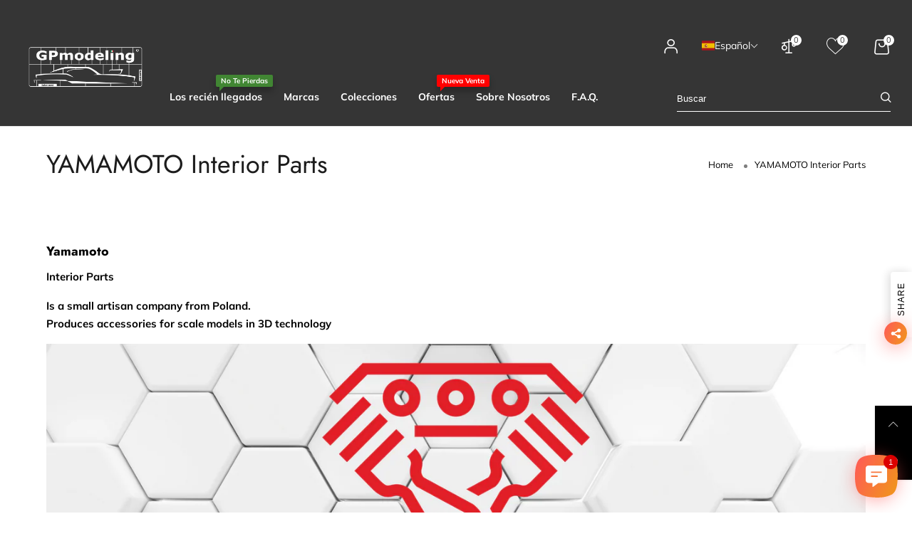

--- FILE ---
content_type: text/html; charset=utf-8
request_url: https://gpmodeling.shop/es-de/collections/yamamoto-interior-parts
body_size: 56632
content:
<!doctype html>
<!--[if IE 9]> <html class="ie9 no-js" lang="es"> <![endif]-->
<!--[if (gt IE 9)|!(IE)]><!--> <html class="no-js" lang="es"> <!--<![endif]-->
<head>

<meta charset="utf-8">
  <meta http-equiv="X-UA-Compatible" content="IE=edge">
  <meta name="viewport" content="width=device-width,initial-scale=1">
  <meta name="theme-color" content="#418633"><link rel="canonical" href="https://gpmodeling.shop/es-de/collections/yamamoto-interior-parts"><link rel="preconnect" href="//cdn.shopify.com" crossorigin><link rel="dns-prefetch" href="https://ipinfo.io"><link rel="preload" as="image" href="//gpmodeling.shop/cdn/shop/collections/YAMAMOTO_model_parts_gpmodeling_5.png?v=1706106172&width=180" imagesrcset="//gpmodeling.shop/cdn/shop/collections/YAMAMOTO_model_parts_gpmodeling_5.png?v=1706106172&width=180 180w,//gpmodeling.shop/cdn/shop/collections/YAMAMOTO_model_parts_gpmodeling_5.png?v=1706106172&width=360 360w,//gpmodeling.shop/cdn/shop/collections/YAMAMOTO_model_parts_gpmodeling_5.png?v=1706106172&width=540 540w,//gpmodeling.shop/cdn/shop/collections/YAMAMOTO_model_parts_gpmodeling_5.png?v=1706106172&width=720 720w,//gpmodeling.shop/cdn/shop/collections/YAMAMOTO_model_parts_gpmodeling_5.png?v=1706106172&width=850 850w,//gpmodeling.shop/cdn/shop/collections/YAMAMOTO_model_parts_gpmodeling_5.png?v=1706106172&width=1296 1296w,//gpmodeling.shop/cdn/shop/collections/YAMAMOTO_model_parts_gpmodeling_5.png?v=1706106172&width=1512 1512w,//gpmodeling.shop/cdn/shop/collections/YAMAMOTO_model_parts_gpmodeling_5.png?v=1706106172&width=1728 1728w,//gpmodeling.shop/cdn/shop/collections/YAMAMOTO_model_parts_gpmodeling_5.png?v=1706106172&width=1944 1944w,//gpmodeling.shop/cdn/shop/collections/YAMAMOTO_model_parts_gpmodeling_5.png?v=1706106172&width=2160 2160w,//gpmodeling.shop/cdn/shop/collections/YAMAMOTO_model_parts_gpmodeling_5.png?v=1706106172&width=2376 2376w,//gpmodeling.shop/cdn/shop/collections/YAMAMOTO_model_parts_gpmodeling_5.png?v=1706106172&width=2592 2592w,//gpmodeling.shop/cdn/shop/collections/YAMAMOTO_model_parts_gpmodeling_5.png?v=1706106172&width=2808 2808w,//gpmodeling.shop/cdn/shop/collections/YAMAMOTO_model_parts_gpmodeling_5.png?v=1706106172&width=3024 3024w" imagesizes="100vw"><link rel="preload" as="font" href="//gpmodeling.shop/cdn/fonts/muli/muli_n4.e949947cfff05efcc994b2e2db40359a04fa9a92.woff2" type="font/woff2" crossorigin><link rel="preload" as="font" href="//gpmodeling.shop/cdn/fonts/muli/muli_n7.c8c44d0404947d89610714223e630c4cbe005587.woff2" type="font/woff2" crossorigin><link rel="preload" as="font" href="//gpmodeling.shop/cdn/fonts/jost/jost_n4.d47a1b6347ce4a4c9f437608011273009d91f2b7.woff2" type="font/woff2" crossorigin><link rel="preload" as="font" href="//gpmodeling.shop/cdn/fonts/jost/jost_n7.921dc18c13fa0b0c94c5e2517ffe06139c3615a3.woff2" type="font/woff2" crossorigin><link rel="preload" href="//gpmodeling.shop/cdn/shop/t/29/assets/bt-icons.css?v=166577328977495597441671221782" as="style">
  <link rel="preload" href="//gpmodeling.shop/cdn/shop/t/29/assets/styles.css?v=137952272433092935101671221782" as="style">
  <link rel="preload" href="//gpmodeling.shop/cdn/shop/t/29/assets/bootstrap.min.css?v=57346595207427898201671221782" as="style"><link rel="preload" href="//gpmodeling.shop/cdn/shop/t/29/assets/styles-collection-page.css?v=75501477018129593151671221782" as="style"><link rel="preload" href="//gpmodeling.shop/cdn/shop/t/29/assets/BTShopmall.woff2?v=147853907684381073871671221782" as="font" type="font/woff2" crossorigin/>
  <link rel="preload" href="//gpmodeling.shop/cdn/shop/t/29/assets/vendor.min.js?v=66463838511751506171671221782" as="script">
  <link rel="preload" href="//gpmodeling.shop/cdn/shop/t/29/assets/bt-libs.min.js?v=149858177797340959631671221782" as="script">
  <link rel="preload" href="//gpmodeling.shop/cdn/shop/t/29/assets/theme.js?v=143459867786194024411671221782" as="script"><link rel="shortcut icon" href="//gpmodeling.shop/cdn/shop/files/FAVICOM-OK_cb5562bf-2bfc-46e1-8fc6-24c85d1887b3_32x32.png?v=1715543387" type="image/png"><title>YAMAMOTO Interior Parts | GPmodeling</title><meta name="description" content="Yamamoto Interior Parts Is a small artisan company from Poland.Produces accessories for scale models in 3D technology at GPmodeling"><!-- /snippets/social-meta-tags.liquid --><meta property="og:site_name" content="GPmodeling">
<meta property="og:url" content="https://gpmodeling.shop/es-de/collections/yamamoto-interior-parts">
<meta property="og:title" content="YAMAMOTO Interior Parts | GPmodeling">
<meta property="og:type" content="product.group">
<meta property="og:description" content="Yamamoto Interior Parts Is a small artisan company from Poland.Produces accessories for scale models in 3D technology at GPmodeling"><meta property="og:image" content="http://gpmodeling.shop/cdn/shop/collections/YAMAMOTO_model_parts_gpmodeling_5.png?v=1706106172&width=2160">
  <meta property="og:image:secure_url" content="https://gpmodeling.shop/cdn/shop/collections/YAMAMOTO_model_parts_gpmodeling_5.png?v=1706106172&width=2160">
  <meta property="og:image:width" content="2160">
  <meta property="og:image:height" content="1080"><meta name="twitter:site" content="@GPmodeling"><meta name="twitter:card" content="summary_large_image">
<meta name="twitter:title" content="YAMAMOTO Interior Parts | GPmodeling">
<meta name="twitter:description" content="Yamamoto Interior Parts Is a small artisan company from Poland.Produces accessories for scale models in 3D technology at GPmodeling">
<style data-shopify>:root {
	/*--------------------Variables----------------------*/
	/*General*/
	--bkg_body: #ffffff; /*body background*/
	--bkg_body_rgb: 255, 255, 255;
	--color_general: #000000; /*general color*/
	--color_general_rgb: 0, 0, 0;
	--color_hover: #418633;
	--color_link_alternative: #1c1c1c;
	--color_general_alternative_hover: #ff0000;
	--fs_general: 14px;/*font size general*/
	--fm_general: Muli, sans-serif;
	--font_style_general: normal;
  --font_weight_general: 400;
  --font-weight-general--bold: 700;
  --font-weight-general--bolder: 700;
  
  --fm_second: Jost, sans-serif;
  --font_style_second: normal;
  --font_weight_second: 400;
  --font_weight_second--bold: 700;

	/*Header*/
	--fs_header_link_mobile: 22px;/*done*/
	--bkg_header_mobile: #353131;
	--color_header_mobile: #ffffff;

	/*Section title*/
	--fs_st: 30px;/*font size section title*/
	--fs_st_mobile: 20px;/*font size section title mobile*/
	--color_st: #1c1c1c;/*color section title*/
	--color_st_rgb: 28, 28, 28;

	/*Sections Sub Title*/
	--fs_sst: 13px;/*font size section title*/
	--fs_sst_mobile: 11px;/*font size section title mobile*/
	--color_sst: #a5a5ad;/*color section title*//*done*/
	--color_st_highline: #010101;/*color section title highline *//*done*/

	/*Item*/
	--fs_item: 14px;/*font size item*/
	--color_item: #808080;
	--fs_price: 13px;
	--fs_compare_price: 13px;
	--color_price: #363636;
	--color_compare_price: #418633;
	--color_review_stars: #ff3a3a;
	--swatch_size: 22px;
	--swatch_text_color: #1c1c1c;
	--swatch_text_color_rgb: 28, 28, 28;
	--swatch_border_color: #d6d6d6;
	--bkg_countdown: rgba(232, 232, 232, 0.8);
	--item_vendor_color: #000;
	--item_vendor_fs: 10px;
	/* RTE */
	--fs_rte_general: 15px;
	--fs_rte_h1: 36px;
	--fs_rte_h2: 30px;
	--fs_rte_h3: 21px;
	--fs_rte_h4: 18px;
	--fs_rte_h5: 14px;
	--fs_rte_h6: 12px;
	
	/*Buttons*/
	/* Basic button */
	--color_btn_basic: #000;
	--border_btn_basic: #000;
	--bkg_btn_basic: #fff;
	--color_btn_basic_hover: #202223;
	--border_btn_basic_hover: #babfc3;
	--bkg_btn_basic_hover: #f6f6f7;
	/* Primary button */
	--color_btn_s1: #ffffff;
	--border_btn_s1: #ff0000;
	--bkg_btn_s1: #ff0000;
	--color_btn_s1_hover: #010101;
	--border_btn_s1_hover: #010101;
	--bkg_btn_s1_hover: #ffffff;
	
	/* Secondary button */
	--color_btn_s2: #000000;
	--border_btn_s2: #e0e0e0;
	--bkg_btn_s2: #ffffff;
	--color_btn_s2_hover: #ffffff;
	--border_btn_s2_hover: #000000;
	--bkg_btn_s2_hover: #000000;
	/* Outline button */
	--color_btn_s3: #010101;
	--border_btn_s3: #010101;
	--color_btn_s3_hover: #ffffff;
	--border_btn_s3_hover: #010101;
	--bkg_btn_s3_hover: #010101;
	/* Plan & underlined button */
	--color_btn_plain: #418633;
	--color_btn_plain_hover: #5aff3a;
	
	/* cart button on product page */
	--color_btn_cart: #fff;
	--bkg_btn_cart: #000;

	/*Tab title*/
	--fs_tt: 16px;/*font size tab title*/
	--fs_tt_mobile: 14px;/*font size tab title mobile*/
	--color_tt: #000000;/*color tab title*/
	--color_tt_rgb: 0, 0, 0;/*color tab title rgb*/

	/*Navigation*/
	--color_link: #1c1c1c; /*color link*/
	--bkg_nav_item_hover: transparent;/*background nav item hover*/
	--color_nav_item_hover: #ff3a3a;/*color nav item hover*/

	/* Slider */
	--slider_btn_color: #fff;
	--slider_btn_background_color: #000;
	--slider_btn_background_color_rgb: 0, 0, 0;--arrow-prev-content: '\e879';
	--arrow-next-content: '\e87a';
	--arrow-prev-title-content: '\e957';
	--arrow-next-title-content: '\e956';/* Cart progress bar */
	--cart_free_bkg: #b9b9b9;
	--cart_free_bar_color: #418633;
	--cart_free_text_color: #fff;

	--cookie_consent_color: #ffffff;
	/*Footer*/
	--bkg_footer: #ccc;/*background footer*/
	--fs_footer_column_title: 16px;/*font size footer column title*/
	--color_footer_column_title: #d9121f;/*color footer column title*/
	--fs_footer_column_content: 15px;/*font size footer column content*/
	--color_footer_column_content: #1c1c1c;/*color footer column content*/
	--color_footer_column_content_hover: #ff0000; /*color footer link hover*/
	--bkg_newsletter: transparent;/*background input newsletter*/
	--footer_social_fs: 16px;
	--footer_social_fs_wrap: 26px;
	
	/*Input field*/
	--border_input: #ff0000;/*border color input*/
	--border_input_focus: #418633;/*border color input focus*/
	
	/*Compare popup*/
	--color_popup_badge: #2cb752;

	/*Blog page*/
	--color_date_author: #959595;
	--color_article_title: #000000;

	/*Product page*/
	--bkg_product_single: #d6f3ee;
	--fs_product_price_sale_single: 14px;
	--fs_product_price_sale_single_mobile: 14px;
	--color_border_qty: #b3b3b3;
	--input_qty: #333;
	--color_discount_text_single: #ff3a3a;
	--buy_btn_color: #fcfcfc;
	--buy_btn_bkg_color: #ff0000;
	--buy_btn_border_color: #ff0000;
	--buy_btn_color_hover: #fff;
	--buy_btn_bkg_color_hover: #242424;
	--buy_btn_border_color_hover: #6a6a6a;
	--sticky_cart_bkg: rgba(255, 255, 255, 0.97);
	--product_page_countdown_color1: #272727;
	--product_page_countdown_color2: #418633;
	--product_page_countdown_bkg: #f1f3f5;
	--swatch_size_single: 22px;
	/* Page title */
	--fs_page_title: 30px;
	--fs_page_title_dk: 36px;
}</style><style rel="stylesheet">
@font-face {
  font-family: Muli;
  font-weight: 400;
  font-style: normal;
  font-display: swap;
  src: url("//gpmodeling.shop/cdn/fonts/muli/muli_n4.e949947cfff05efcc994b2e2db40359a04fa9a92.woff2") format("woff2"),
       url("//gpmodeling.shop/cdn/fonts/muli/muli_n4.35355e4a0c27c9bc94d9af3f9bcb586d8229277a.woff") format("woff");
}

@font-face {
  font-family: Muli;
  font-weight: 500;
  font-style: normal;
  font-display: swap;
  src: url("//gpmodeling.shop/cdn/fonts/muli/muli_n5.42406f20a7ccca1e01311dc690905ffca2c49e4b.woff2") format("woff2"),
       url("//gpmodeling.shop/cdn/fonts/muli/muli_n5.edc61b4ccf7201dbc1e6093959c796eeb8e38e67.woff") format("woff");
}

@font-face {
  font-family: Muli;
  font-weight: 700;
  font-style: normal;
  font-display: swap;
  src: url("//gpmodeling.shop/cdn/fonts/muli/muli_n7.c8c44d0404947d89610714223e630c4cbe005587.woff2") format("woff2"),
       url("//gpmodeling.shop/cdn/fonts/muli/muli_n7.4cbcffea6175d46b4d67e9408244a5b38c2ac568.woff") format("woff");
}

@font-face {
  font-family: Muli;
  font-weight: 400;
  font-style: italic;
  font-display: swap;
  src: url("//gpmodeling.shop/cdn/fonts/muli/muli_i4.c0a1ea800bab5884ab82e4eb25a6bd25121bd08c.woff2") format("woff2"),
       url("//gpmodeling.shop/cdn/fonts/muli/muli_i4.a6c39b1b31d876de7f99b3646461aa87120de6ed.woff") format("woff");
}

@font-face {
  font-family: Muli;
  font-weight: 700;
  font-style: italic;
  font-display: swap;
  src: url("//gpmodeling.shop/cdn/fonts/muli/muli_i7.34eedbf231efa20bd065d55f6f71485730632c7b.woff2") format("woff2"),
       url("//gpmodeling.shop/cdn/fonts/muli/muli_i7.2b4df846821493e68344d0b0212997d071bf38b7.woff") format("woff");
}

@font-face {
  font-family: Jost;
  font-weight: 400;
  font-style: normal;
  font-display: swap;
  src: url("//gpmodeling.shop/cdn/fonts/jost/jost_n4.d47a1b6347ce4a4c9f437608011273009d91f2b7.woff2") format("woff2"),
       url("//gpmodeling.shop/cdn/fonts/jost/jost_n4.791c46290e672b3f85c3d1c651ef2efa3819eadd.woff") format("woff");
}

@font-face {
  font-family: Jost;
  font-weight: 700;
  font-style: normal;
  font-display: swap;
  src: url("//gpmodeling.shop/cdn/fonts/jost/jost_n7.921dc18c13fa0b0c94c5e2517ffe06139c3615a3.woff2") format("woff2"),
       url("//gpmodeling.shop/cdn/fonts/jost/jost_n7.cbfc16c98c1e195f46c536e775e4e959c5f2f22b.woff") format("woff");
}

.container{margin-right:auto;margin-left:auto;padding-left:15px;padding-right:15px}.container:before,.container:after{content:" ";display:table}.container:after{clear:both}@media (min-width: 768px){.container{width:760px}}@media (min-width: 992px){.container{width:980px}}@media (min-width: 1200px){.container{width:1180px}}.container-fluid{margin-right:auto;margin-left:auto;padding-left:15px;padding-right:15px}.container-fluid:before,.container-fluid:after{content:" ";display:table}.container-fluid:after{clear:both}.row{margin-left:-15px;margin-right:-15px}.row:before,.row:after{content:" ";display:table}.row:after{clear:both}.col-xs-1,.col-sm-1,.col-md-1,.col-lg-1,.col-xs-2,.col-sm-2,.col-md-2,.col-lg-2,.col-xs-3,.col-sm-3,.col-md-3,.col-lg-3,.col-xs-4,.col-sm-4,.col-md-4,.col-lg-4,.col-xs-5,.col-sm-5,.col-md-5,.col-lg-5,.col-xs-6,.col-sm-6,.col-md-6,.col-lg-6,.col-xs-7,.col-sm-7,.col-md-7,.col-lg-7,.col-xs-8,.col-sm-8,.col-md-8,.col-lg-8,.col-xs-9,.col-sm-9,.col-md-9,.col-lg-9,.col-xs-10,.col-sm-10,.col-md-10,.col-lg-10,.col-xs-11,.col-sm-11,.col-md-11,.col-lg-11,.col-xs-12,.col-sm-12,.col-md-12,.col-lg-12{position:relative;min-height:1px;padding-left:15px;padding-right:15px}.col-xs-1,.col-xs-2,.col-xs-3,.col-xs-4,.col-xs-5,.col-xs-6,.col-xs-7,.col-xs-8,.col-xs-9,.col-xs-10,.col-xs-11,.col-xs-12{float:left}.col-xs-1{width:8.33333%}.col-xs-2{width:16.66667%}.col-xs-3{width:25%}.col-xs-4{width:33.33333%}.col-xs-5{width:41.66667%}.col-xs-6{width:50%}.col-xs-7{width:58.33333%}.col-xs-8{width:66.66667%}.col-xs-9{width:75%}.col-xs-10{width:83.33333%}.col-xs-11{width:91.66667%}.col-xs-12{width:100%}.col-xs-pull-0{right:auto}.col-xs-pull-1{right:8.33333%}.col-xs-pull-2{right:16.66667%}.col-xs-pull-3{right:25%}.col-xs-pull-4{right:33.33333%}.col-xs-pull-5{right:41.66667%}.col-xs-pull-6{right:50%}.col-xs-pull-7{right:58.33333%}.col-xs-pull-8{right:66.66667%}.col-xs-pull-9{right:75%}.col-xs-pull-10{right:83.33333%}.col-xs-pull-11{right:91.66667%}.col-xs-pull-12{right:100%}.col-xs-push-0{left:auto}.col-xs-push-1{left:8.33333%}.col-xs-push-2{left:16.66667%}.col-xs-push-3{left:25%}.col-xs-push-4{left:33.33333%}.col-xs-push-5{left:41.66667%}.col-xs-push-6{left:50%}.col-xs-push-7{left:58.33333%}.col-xs-push-8{left:66.66667%}.col-xs-push-9{left:75%}.col-xs-push-10{left:83.33333%}.col-xs-push-11{left:91.66667%}.col-xs-push-12{left:100%}.col-xs-offset-0{margin-left:0%}.col-xs-offset-1{margin-left:8.33333%}.col-xs-offset-2{margin-left:16.66667%}.col-xs-offset-3{margin-left:25%}.col-xs-offset-4{margin-left:33.33333%}.col-xs-offset-5{margin-left:41.66667%}.col-xs-offset-6{margin-left:50%}.col-xs-offset-7{margin-left:58.33333%}.col-xs-offset-8{margin-left:66.66667%}.col-xs-offset-9{margin-left:75%}.col-xs-offset-10{margin-left:83.33333%}.col-xs-offset-11{margin-left:91.66667%}.col-xs-offset-12{margin-left:100%}@media (min-width: 768px){.col-sm-1,.col-sm-2,.col-sm-3,.col-sm-4,.col-sm-5,.col-sm-6,.col-sm-7,.col-sm-8,.col-sm-9,.col-sm-10,.col-sm-11,.col-sm-12{float:left}.col-sm-1{width:8.33333%}.col-sm-2{width:16.66667%}.col-sm-3{width:25%}.col-sm-4{width:33.33333%}.col-sm-5{width:41.66667%}.col-sm-6{width:50%}.col-sm-7{width:58.33333%}.col-sm-8{width:66.66667%}.col-sm-9{width:75%}.col-sm-10{width:83.33333%}.col-sm-11{width:91.66667%}.col-sm-12{width:100%}.col-sm-pull-0{right:auto}.col-sm-pull-1{right:8.33333%}.col-sm-pull-2{right:16.66667%}.col-sm-pull-3{right:25%}.col-sm-pull-4{right:33.33333%}.col-sm-pull-5{right:41.66667%}.col-sm-pull-6{right:50%}.col-sm-pull-7{right:58.33333%}.col-sm-pull-8{right:66.66667%}.col-sm-pull-9{right:75%}.col-sm-pull-10{right:83.33333%}.col-sm-pull-11{right:91.66667%}.col-sm-pull-12{right:100%}.col-sm-push-0{left:auto}.col-sm-push-1{left:8.33333%}.col-sm-push-2{left:16.66667%}.col-sm-push-3{left:25%}.col-sm-push-4{left:33.33333%}.col-sm-push-5{left:41.66667%}.col-sm-push-6{left:50%}.col-sm-push-7{left:58.33333%}.col-sm-push-8{left:66.66667%}.col-sm-push-9{left:75%}.col-sm-push-10{left:83.33333%}.col-sm-push-11{left:91.66667%}.col-sm-push-12{left:100%}.col-sm-offset-0{margin-left:0%}.col-sm-offset-1{margin-left:8.33333%}.col-sm-offset-2{margin-left:16.66667%}.col-sm-offset-3{margin-left:25%}.col-sm-offset-4{margin-left:33.33333%}.col-sm-offset-5{margin-left:41.66667%}.col-sm-offset-6{margin-left:50%}.col-sm-offset-7{margin-left:58.33333%}.col-sm-offset-8{margin-left:66.66667%}.col-sm-offset-9{margin-left:75%}.col-sm-offset-10{margin-left:83.33333%}.col-sm-offset-11{margin-left:91.66667%}.col-sm-offset-12{margin-left:100%}}@media (min-width: 992px){.col-md-1,.col-md-2,.col-md-3,.col-md-4,.col-md-5,.col-md-6,.col-md-7,.col-md-8,.col-md-9,.col-md-10,.col-md-11,.col-md-12{float:left}.col-md-1{width:8.33333%}.col-md-2{width:16.66667%}.col-md-3{width:25%}.col-md-4{width:33.33333%}.col-md-5{width:41.66667%}.col-md-6{width:50%}.col-md-7{width:58.33333%}.col-md-8{width:66.66667%}.col-md-9{width:75%}.col-md-10{width:83.33333%}.col-md-11{width:91.66667%}.col-md-12{width:100%}.col-md-pull-0{right:auto}.col-md-pull-1{right:8.33333%}.col-md-pull-2{right:16.66667%}.col-md-pull-3{right:25%}.col-md-pull-4{right:33.33333%}.col-md-pull-5{right:41.66667%}.col-md-pull-6{right:50%}.col-md-pull-7{right:58.33333%}.col-md-pull-8{right:66.66667%}.col-md-pull-9{right:75%}.col-md-pull-10{right:83.33333%}.col-md-pull-11{right:91.66667%}.col-md-pull-12{right:100%}.col-md-push-0{left:auto}.col-md-push-1{left:8.33333%}.col-md-push-2{left:16.66667%}.col-md-push-3{left:25%}.col-md-push-4{left:33.33333%}.col-md-push-5{left:41.66667%}.col-md-push-6{left:50%}.col-md-push-7{left:58.33333%}.col-md-push-8{left:66.66667%}.col-md-push-9{left:75%}.col-md-push-10{left:83.33333%}.col-md-push-11{left:91.66667%}.col-md-push-12{left:100%}.col-md-offset-0{margin-left:0%}.col-md-offset-1{margin-left:8.33333%}.col-md-offset-2{margin-left:16.66667%}.col-md-offset-3{margin-left:25%}.col-md-offset-4{margin-left:33.33333%}.col-md-offset-5{margin-left:41.66667%}.col-md-offset-6{margin-left:50%}.col-md-offset-7{margin-left:58.33333%}.col-md-offset-8{margin-left:66.66667%}.col-md-offset-9{margin-left:75%}.col-md-offset-10{margin-left:83.33333%}.col-md-offset-11{margin-left:91.66667%}.col-md-offset-12{margin-left:100%}}@media (min-width: 1200px){.col-lg-1,.col-lg-2,.col-lg-3,.col-lg-4,.col-lg-5,.col-lg-6,.col-lg-7,.col-lg-8,.col-lg-9,.col-lg-10,.col-lg-11,.col-lg-12{float:left}.col-lg-1{width:8.33333%}.col-lg-2{width:16.66667%}.col-lg-3{width:25%}.col-lg-4{width:33.33333%}.col-lg-5{width:41.66667%}.col-lg-6{width:50%}.col-lg-7{width:58.33333%}.col-lg-8{width:66.66667%}.col-lg-9{width:75%}.col-lg-10{width:83.33333%}.col-lg-11{width:91.66667%}.col-lg-12{width:100%}.col-lg-pull-0{right:auto}.col-lg-pull-1{right:8.33333%}.col-lg-pull-2{right:16.66667%}.col-lg-pull-3{right:25%}.col-lg-pull-4{right:33.33333%}.col-lg-pull-5{right:41.66667%}.col-lg-pull-6{right:50%}.col-lg-pull-7{right:58.33333%}.col-lg-pull-8{right:66.66667%}.col-lg-pull-9{right:75%}.col-lg-pull-10{right:83.33333%}.col-lg-pull-11{right:91.66667%}.col-lg-pull-12{right:100%}.col-lg-push-0{left:auto}.col-lg-push-1{left:8.33333%}.col-lg-push-2{left:16.66667%}.col-lg-push-3{left:25%}.col-lg-push-4{left:33.33333%}.col-lg-push-5{left:41.66667%}.col-lg-push-6{left:50%}.col-lg-push-7{left:58.33333%}.col-lg-push-8{left:66.66667%}.col-lg-push-9{left:75%}.col-lg-push-10{left:83.33333%}.col-lg-push-11{left:91.66667%}.col-lg-push-12{left:100%}.col-lg-offset-0{margin-left:0%}.col-lg-offset-1{margin-left:8.33333%}.col-lg-offset-2{margin-left:16.66667%}.col-lg-offset-3{margin-left:25%}.col-lg-offset-4{margin-left:33.33333%}.col-lg-offset-5{margin-left:41.66667%}.col-lg-offset-6{margin-left:50%}.col-lg-offset-7{margin-left:58.33333%}.col-lg-offset-8{margin-left:66.66667%}.col-lg-offset-9{margin-left:75%}.col-lg-offset-10{margin-left:83.33333%}.col-lg-offset-11{margin-left:91.66667%}.col-lg-offset-12{margin-left:100%}}.clearfix:before,.clearfix:after{content:" ";display:table}.clearfix:after{clear:both}.center-block{display:block;margin-left:auto;margin-right:auto}.pull-right{float:right !important}.pull-left{float:left !important}.hide{display:none !important}.show{display:block !important}.invisible{visibility:hidden}.text-hide{font:0/0 a;color:transparent;text-shadow:none;background-color:transparent;border:0}.hidden{display:none !important}.affix{position:fixed}@-ms-viewport{width:device-width}.visible-xs{display:none !important}.visible-sm{display:none !important}.visible-md{display:none !important}.visible-lg{display:none !important}.visible-xs-block,.visible-xs-inline,.visible-xs-inline-block,.visible-sm-block,.visible-sm-inline,.visible-sm-inline-block,.visible-md-block,.visible-md-inline,.visible-md-inline-block,.visible-lg-block,.visible-lg-inline,.visible-lg-inline-block{display:none !important}@media (max-width: 767px){.visible-xs{display:block !important}table.visible-xs{display:table !important}tr.visible-xs{display:table-row !important}th.visible-xs,td.visible-xs{display:table-cell !important}}@media (max-width: 767px){.visible-xs-block{display:block !important}}@media (max-width: 767px){.visible-xs-inline{display:inline !important}}@media (max-width: 767px){.visible-xs-inline-block{display:inline-block !important}}@media (min-width: 768px) and (max-width: 991px){.visible-sm{display:block !important}table.visible-sm{display:table !important}tr.visible-sm{display:table-row !important}th.visible-sm,td.visible-sm{display:table-cell !important}}@media (min-width: 768px) and (max-width: 991px){.visible-sm-block{display:block !important}}@media (min-width: 768px) and (max-width: 991px){.visible-sm-inline{display:inline !important}}@media (min-width: 768px) and (max-width: 991px){.visible-sm-inline-block{display:inline-block !important}}@media (min-width: 992px) and (max-width: 1199px){.visible-md{display:block !important}table.visible-md{display:table !important}tr.visible-md{display:table-row !important}th.visible-md,td.visible-md{display:table-cell !important}}@media (min-width: 992px) and (max-width: 1199px){.visible-md-block{display:block !important}}@media (min-width: 992px) and (max-width: 1199px){.visible-md-inline{display:inline !important}}@media (min-width: 992px) and (max-width: 1199px){.visible-md-inline-block{display:inline-block !important}}@media (min-width: 1200px){.visible-lg{display:block !important}table.visible-lg{display:table !important}tr.visible-lg{display:table-row !important}th.visible-lg,td.visible-lg{display:table-cell !important}}@media (min-width: 1200px){.visible-lg-block{display:block !important}}@media (min-width: 1200px){.visible-lg-inline{display:inline !important}}@media (min-width: 1200px){.visible-lg-inline-block{display:inline-block !important}}@media (max-width: 767px){.hidden-xs{display:none !important}}@media (min-width: 768px) and (max-width: 991px){.hidden-sm{display:none !important}}@media (min-width: 992px) and (max-width: 1199px){.hidden-md{display:none !important}}@media (min-width: 1200px){.hidden-lg{display:none !important}}.visible-print{display:none !important}@media print{.visible-print{display:block !important}table.visible-print{display:table !important}tr.visible-print{display:table-row !important}th.visible-print,td.visible-print{display:table-cell !important}}.visible-print-block{display:none !important}@media print{.visible-print-block{display:block !important}}.visible-print-inline{display:none !important}@media print{.visible-print-inline{display:inline !important}}.visible-print-inline-block{display:none !important}@media print{.visible-print-inline-block{display:inline-block !important}}@media print{.hidden-print{display:none !important}}*{-webkit-box-sizing:border-box;box-sizing:border-box}*:before,*:after{-webkit-box-sizing:border-box;box-sizing:border-box}html{-ms-text-size-adjust:100%;-webkit-text-size-adjust:100%;-webkit-tap-highlight-color:rgba(0,0,0,0)}body{font-family:var(--fm_general);font-size:var(--fs_general);font-style:var(--font_style_general);font-weight:var(--font_weight_general);background:var(--bkg_body);color:var(--color_general);margin:0;line-height:1.55em;font-smooth:always;font-smoothing:antialiased;-moz-font-smoothing:antialiased;-webkit-font-smoothing:antialiased}.row:before,.row:after{display:block}article,aside,details,figcaption,figure,footer,header,hgroup,main,menu,nav,section,summary{display:block}a{color:var(--color_link);text-decoration:none;background-color:transparent}img{border:0;vertical-align:middle}input{background:none;border:1px solid rgba(var(--color_general_rgb), 0.05)}input[type="number"]::-webkit-inner-spin-button,input[type="number"]::-webkit-outer-spin-button{-webkit-appearance:none;marign:0}input[type="number"]{-moz-appearance:textfield}.alternative{color:var(--color_link_alternative)}hr{margin-top:20px;margin-bottom:20px;border:0;border-top:1px solid rgba(var(--color_general_rgb), 0.5)}select{-webkit-appearance:none;-moz-appearance:none;appearance:none;border:none;padding-right:18px;height:30px;background:0 0}.select:after{margin-left:-13px}.select--bordered{padding:3px 0px;border-bottom:1px solid rgba(var(--color_general_rgb), 0.05)}.select--field{border:1px solid rgba(var(--border_input), 0.03);background:rgba(var(--color_general_rgb), 0.05);padding:5px 10px}input[type="text"],input[type="search"],input[type="textarea"],input[type="password"],input[type="email"],input[type="tel"],input[type="number"],select{font-size:16px}@media (min-width: 992px){input[type="text"],input[type="search"],input[type="textarea"],input[type="password"],input[type="email"],input[type="tel"],input[type="number"],select{font-size:13px}}select,input{border-radius:0}ul>li{list-style:none}.db{display:block}i{font-size:100%}p{margin:0 0 .5rem}@media (min-width: 768px){p{margin:0 0 1rem}}@font-face{font-family:'BTShopmall';src:url('//gpmodeling.shop/cdn/shop/t/29/assets/BTShopmall.eot?v=111814934585097444841671221782');src:url('//gpmodeling.shop/cdn/shop/t/29/assets/BTShopmall.eot?v=111814934585097444841671221782#iefix') format("embedded-opentype"),url('//gpmodeling.shop/cdn/shop/t/29/assets/BTShopmall.woff2?v=147853907684381073871671221782') format("woff2"),url('//gpmodeling.shop/cdn/shop/t/29/assets/BTShopmall.ttf?v=149767869575870691061671221782') format("truetype"),url('//gpmodeling.shop/cdn/shop/t/29/assets/BTShopmall.woff?v=94167232525920625891671221782') format("woff"),url('//gpmodeling.shop/cdn/shop/t/29/assets/BTShopmall.svg?v=163772325073307180831671221782#BTShopmall') format("svg");font-weight:normal;font-style:normal;font-display:swap}[class^="lnr-"],[class*=" lnr-"]{font-family:'BTShopmall' !important;speak:none;font-style:normal;font-weight:normal;font-variant:normal;text-transform:none;line-height:1;-webkit-font-smoothing:antialiased;-moz-osx-font-smoothing:grayscale;visibility:visible}.text-uppercase{text-transform:uppercase}.dib{display:inline-block}.por{position:relative}.text-left{text-align:left }.text-right{text-align:right }.text-center{text-align:center}.w100{width:100%}.h100{height:100%}.hide-in-loading{display:none}.grid__item.banner-item{margin-bottom:0}.list--inline{padding:0;margin:0}.list--inline li{display:inline-block;margin-bottom:0;vertical-align:middle}.center-abs{left:0;right:0;margin-left:auto;margin-right:auto}.h1,h1{font-size:var(--fs_rte_h1)}.h2,h2{font-size:var(--fs_rte_h2)}.h3,h3{font-size:var(--fs_rte_h3)}.h4,h4{font-size:var(--fs_rte_h4)}.h5,h5{font-size:var(--fs_rte_h5)}.h6,h6{font-size:var(--fs_rte_h6)}.page-title{color:var(--page_title_color);padding-bottom:20px;margin-top:0;font-size:36px;line-height:1.35}.container-fluid{margin-right:auto;margin-left:auto;padding-left:15px;padding-right:15px}@media (min-width: 992px){.container-fluid{padding-left:30px;padding-right:30px}}@media (min-width: 1366px){.container-fluid{padding-left:45px;padding-right:45px}}@media (min-width: 1920px){.container-fluid{padding-left:115px;padding-right:115px}}@media (min-width: 2300px){.container{width:1920px}}@media (max-width: 767px){.fs-mb{font-size:13px}}@media (min-width: 992px){.footer__linklist--bottom li{display:inline-block}}.show-in-sticky{display:none}@media (max-width: 767px){.footer__column__title--state:after{ right:0}.mobile-text-left{text-align:left }.mobile-text-center{text-align:center}.mobile-text-right{text-align:right }}@media (max-width: 991px){.tbs-text-left{text-align:left }.tbs-text-center{text-align:center}.tbs-text-right{text-align:right }}.search-full{position:absolute;top:auto;left:0;background:var(--bkg_body);z-index:2;overflow-y:auto;-webkit-overflow-scrolling:touch}.lazy-bkg{background-repeat:no-repeat;background-position:center top}.lazy-bkg--contain{background-size:contain}.lazy-bkg--cover{background-size:cover}.fcl__arrow{vertical-align:middle}.skeleton{background:rgba(var(--color_general_rgb), 0.1)}.social-sharing{margin-left:15px}.socical-icons__name{padding-left:3px}.checkbox-one-line__label{padding-left:2em}.checkbox-one-line__label:before{ left:0}.overlay{cursor:url(//gpmodeling.shop/cdn/shop/t/29/assets/cross.svg?v=183898340478754704861671221782),url(//gpmodeling.shop/cdn/shop/t/29/assets/cross.png?v=140823381769319318441671221782),pointer}.fw-bold{font-weight:var(--font-weight-general--bold)}.secondary-font,h1,h2,h3,h4,h5,h6{font-family:var(--fm_second);font-style:var(--font_style_second);font-weight:var(--font_weight_second)}.secondary-font.fw-bold,h1.fw-bold,h2.fw-bold,h3.fw-bold,h4.fw-bold,h5.fw-bold,h6.fw-bold{font-weight:var(--font_weight_second--bold)}.mobile-nav__arrow{width:40px;min-height:20px;margin-right:-13.5px}.bt-sidebar__inner{position:fixed;top:0;left:100%;overflow-x:hidden;overflow-y:auto}.bt-sidebar__inner--left{left:0;-webkit-transform:translateX(-100%);transform:translateX(-100%)}.bt-sidebar__inner--right{left:100%}.modal{display:none}h1.page-title,h1.article__title,h1.breadcrumbs__name{font-size:var(--fs_page_title)}@media (min-width: 992px){h1.page-title,h1.article__title,h1.breadcrumbs__name{font-size:var(--fs_page_title_dk)}}.col-xs-20{width:20%}@media (min-width: 768px){.col-sm-20{width:20%}}@media (min-width: 992px){.col-md-20{width:20%}}@media (min-width: 1200px){.col-lg-20{width:20%}}.grid{display:-ms-flex;display:-webkit-box;display:-ms-flexbox;display:flex;-webkit-box-orient:horizontal;-webkit-box-direction:normal;-ms-flex-flow:row wrap;flex-flow:row wrap;margin:-10px;width:calc(100% + 10px*2);-ms-flex-wrap:wrap;flex-wrap:wrap}@media (min-width: 768px){.grid{width:calc(100% + 15px*2);margin:-15px}}.grid--wide{margin-left:0 !important;margin-right:0 !important;width:100%}.grid__item{outline:none;padding:10px}@media (min-width: 768px){.grid__item{padding:15px}}.grid__item--big .item__top{width:100%}[class*="grid--"] .grid__item{width:50%}.grid--full .grid__item{width:100%}@media (min-width: 768px){.grid--medium .grid__item,.grid--small .grid__item{width:25%}.grid--large .grid__item{width:33.33%}.grid--very-large .grid__item{width:50%}}@media (min-width: 1200px){.grid--small .grid__item{width:20%}}@media (max-width: 767px){.grid--full-mobile .grid__item{width:100%}.use-touch-mobile .grid__item{width:60%;min-width:60%}.use-touch-mobile.grid--full .grid__item,.use-touch-mobile.grid--very-large .grid__item{width:75%;min-width:75%}}.item__name{display:block}@media (max-width: 767px){.item__name{white-space:normal}}.item__bottom .product-price{padding-top:3px;-webkit-transition:ease-in-out all 0.3s;transition:ease-in-out all 0.3s}.no-gutter{padding-left:0 !important;padding-right:0 !important}.no-gutter--left{padding-left:0 !important}.no-gutter--right{padding-right:0 !important}.gutter-bottom{padding-bottom:20px}.gutter-top{padding-top:20px}.gutter-ele-bottom{padding-bottom:10px}.gutter-ele-top{padding-top:10px}.gutter-ele-small-bottom{padding-bottom:5px}.gutter-ele-small-top{padding-top:5px}.distance-top-ele{margin-top:10px}.distance-bottom-ele{margin-bottom:10px}.big-gutter-top{padding-top:30px}.big-gutter-bottom{padding-bottom:30px}@media (min-width: 992px){.big-gutter-top{padding-top:47px}.big-gutter-bottom{padding-bottom:47px}}.margin0{margin:0}.position-static{position:static}.no-gutter-top{padding-top:0 !important}@media (min-width: 768px){.no-gutter-left-tb{padding-left:0}.no-gutter-right-tb{padding-right:0}.gutter-ele-top-tb{padding-top:10px}.gutter-ele-bottom-tb{padding-bottom:10px}}@media (max-width: 991px){.gutter-ele-top-tbs{padding-top:10px}.gutter-ele-bottom-tbs{padding-bottom:10px}}@media (max-width: 767px){.no-gutter-left-mb{padding-left:0}.no-gutter-right-mb{padding-right:0}.gutter-ele-top-mb{padding-top:10px}.gutter-ele-bottom-mb{padding-bottom:10px}}.field__label{color:var(--color_general)}.field__input{border:solid 1px var(--border_input);outline:0;height:37px;line-height:37px;padding:0 10px;background:rgba(var(--color_general_rgb), 0.05);margin-top:5px}.nav-tabs{-ms-flex-flow:nowrap !important;flex-flow:nowrap !important;overflow-x:auto;overflow-y:hidden;white-space:nowrap;-webkit-box-shadow:none;box-shadow:none;max-width:100%;margin:0 -15px;-webkit-overflow-scrolling:touch;-moz-overflow-scrolling:touch;-ms-overflow-scrolling:touch;-webkit-overflow-scrolling:touch}.nav-tabs-mobile__select{border:1px solid rgba(var(--color_tt_rgb), 0.03);background:rgba(var(--color_tt_rgb), 0.01);padding:5px 10px}.nav-tabs-mobile__select:after{color:var(--color_tt)}.tab-list-handle{color:var(--color_tt);font-size:var(--fs_tt_mobile);font-weight:var(--font-weight-general--bold)}@media (min-width: 768px){.nav-tab-item{padding:0 15px}.nav-tab-item>a{color:var(--color_tt);position:relative}.nav-tab-item>a:after{content:'';position:absolute;width:calc(100% + 16px);bottom:-18%;left:-8px;height:60%;background:rgba(var(--color_tt_rgb), 0.05);-webkit-transform:scaleX(0);transform:scaleX(0);-webkit-transform-origin:right;transform-origin:right;-webkit-transition:-webkit-transform .3s;transition:-webkit-transform .3s;transition:transform .3s;transition:transform .3s, -webkit-transform .3s;z-index:-1}.nav-tab-item.active>a{font-weight:var(--font-weight-general--bold)}.nav-tab-item.active>a,.nav-tab-item:hover>a,.nav-tab-item:focus>a{color:var(--color_tt)}.nav-tab-item.active>a:after,.nav-tab-item:hover>a:after,.nav-tab-item:focus>a:after{-webkit-transform:scaleX(1);transform:scaleX(1);-webkit-transform-origin:left;transform-origin:left}}@media (min-width: 992px){.nav-tab-item a{font-size:var(--fs_tt)}}.tab-content>.tab-pane{display:none}.tab-content>.active{display:block}@media (min-width: 1200px){.effect-hover{position:relative}.effect-hover__content{position:absolute;z-index:1;-webkit-transition:ease-in-out all 0.3s;transition:ease-in-out all 0.3s;visibility:hidden;opacity:0}}.button{display:-webkit-inline-box;display:-ms-inline-flexbox;display:inline-flex;-ms-flex-align:center;-moz-align-items:center;-ms-align-items:center;-o-align-items:center;-webkit-box-align:center;align-items:center;-webkit-box-pack:center;-ms-flex-pack:center;justify-content:center;font-size:14px;padding:0 25px;border:1px solid;-webkit-transition:ease-in-out all 0.3s;transition:ease-in-out all 0.3s;text-align:center;text-transform:capitalize;height:40px;line-height:1;text-decoration:none}.button i{margin-left:5px}.button--rad{border-radius:0}.button--icon i{margin-left:0}a.button{text-decoration:none}.button--square{width:40px;height:40px;padding:0}.button__cart-text{overflow:hidden;white-space:nowrap;text-overflow:ellipsis}@media (max-width: 424px), (min-width: 768px) and (max-width: 991px){.button__cart-text{display:none}}.button--cart{color:var(--color_btn_cart);background:var(--bkg_btn_cart);border-color:var(--bkg_btn_cart)}.button--cart.soldout i:before{content:'\e91a'}@media (min-width: 1200px){.grid__small .button--cart span{display:none}}.button--basic{color:var(--color_btn_basic);border-color:var(--border_btn_basic);background:var(--bkg_btn_basic)}.button--style1{color:var(--color_btn_s1);border-color:var(--border_btn_s1);background:var(--bkg_btn_s1)}.button--style2{color:var(--color_btn_s2);border-color:var(--border_btn_s2);background:var(--bkg_btn_s2)}.button--style3{color:var(--color_btn_s3);border-color:var(--border_btn_s3);background:transparent}.button--plain,.button--underlined{color:var(--color_btn_plain)}.button--plain{text-decoration:none !important}.button--underlined{text-underline-offset:0.3rem;text-decoration:underline}.button--one-line{overflow:hidden}.button[disabled="disabled"]{opacity:0.5}.button--item-remove{ left:10px}.use-slider-no-padding{margin-top:0;margin-bottom:0}.use-slider-no-padding .grid__item{padding-top:0;padding-bottom:0}@media (max-width: 767px){.use-touch-mobile{display:-ms-flex;display:-webkit-box;display:-ms-flexbox;display:flex;-webkit-box-orient:horizontal;-webkit-box-direction:normal;-ms-flex-flow:row wrap;flex-flow:row wrap;-ms-flex-flow:row nowrap !important;flex-flow:row nowrap !important;white-space:nowrap;-webkit-overflow-scrolling:touch;-moz-overflow-scrolling:touch;-ms-overflow-scrolling:touch;-webkit-overflow-scrolling:touch;scroll-behavior:smooth;-webkit-scroll-behavior:smooth;overflow-x:auto;-webkit-backface-visibility:hidden;backface-visibility:hidden;-webkit-transform:translateZ(0);overflow-y:hidden}.use-touch-mobile::-webkit-scrollbar{display:none}}@media (min-width: 768px){.ov-slider-tb{display:none}.use-slider:not(.slick-initialized){overflow:hidden}}@media (max-width: 767px){.ov-slider-mb{display:none}}.use-slider:not(.slick-initialized)+.slick--arrow-bottom{display:none}.header__wrap{position:relative}.header__links--flex{-ms-flex-align:center;-moz-align-items:center;-ms-align-items:center;-o-align-items:center;-webkit-box-align:center;align-items:center;-webkit-box-pack:end;-ms-flex-pack:end;justify-content:flex-end}@media (max-width: 991px){.header__links{-webkit-box-pack:end;-ms-flex-pack:end;justify-content:flex-end;margin:0 -14px}}@media (max-width: 991px){.header__link{color:var(--color_header_mobile);font-size:var(--fs_header_link_mobile);padding:0 14px}}.mobile-nav-bar{font-size:calc(var(--fs_header_link_mobile) + 7px);color:var(--color_header_mobile)}.link-list__item__link--mobile-header{color:var(--color_header_mobile)}.header--mobile{border-bottom:1px solid rgba(var(--color_general_rgb), 0.05);z-index:2;background:var(--bkg_header_mobile)}.abs-number{position:absolute;border-radius:50%;vertical-align:middle;text-align:center;color:var(--bkg_body);background:var(--color_hover)}@media (max-width: 991px){.abs-number{top:-7px;right:3px;width:20px;height:20px;line-height:20px;font-size:13px}}@media (min-width: 992px){.abs-number{font-size:11px;width:15px;height:15px;line-height:15px}}.header__logo{-webkit-transform:scale(0.9);transform:scale(0.9)}@media (max-width: 991px){.header-mobile__max-width{max-width:50%}}.use-sticky:not(.active) .show-in-sticky{display:none}.nav__item__label{display:inline-block;*display:inline;zoom:1;position:absolute;top:calc(-50% - 6px);vertical-align:top;left:100%;text-transform:capitalize;font-size:10px;white-space:nowrap;padding:3px 7px;line-height:11px;font-weight:var(--font-weight-general--bold);border-radius:2px;box-shadow:0 6px 8px rgba(var(--color_general_rgb), 0.25);-webkit-box-shadow:0 6px 8px rgba(var(--color_general_rgb), 0.25)}.nav__item__label:after{content:"";border:4px solid;border-color:inherit;position:absolute;top:50%;left:5px;border-bottom-color:transparent !important;border-right-color:transparent !important;-webkit-transform:translateY(calc(-50% + 10px));transform:translateY(calc(-50% + 10px))}.nav__item__label--center{top:-100%;left:50%}.link-list__item__link{position:relative}.section__title__text{font-size:var(--fs_st_mobile);color:var(--color_st);line-height:1.2;margin:0}@media (min-width: 768px){.section__title__text{font-size:var(--fs_st)}}.section__title__text>span{padding:0 20px;max-width:calc(100% - 40px)}@media (min-width: 768px){.section__title__text>span{padding:0 50px}}.section__title__text:before,.section__title__text:after{content:"";height:1px;background:rgba(var(--color_st_rgb), 0.1);-webkit-box-flex:100;-ms-flex-positive:100;flex-grow:100}.section__sub-title{font-size:var(--fs_sst_mobile);color:var(--color_sst);padding-top:20px;margin:0;line-height:1.2}@media (min-width: 992px){.section__sub-title{font-size:var(--fs_sst)}}@media (max-width: 991px){.section__sub-title--inline{text-align:center}}.section__heading{padding-bottom:25px}@media (min-width: 992px){.section__heading{padding-bottom:50px}}.section__heading--with-sub{padding-bottom:25px}@media (min-width: 992px){.section__heading--with-sub{padding-bottom:50px}}.section__title__highline{color:var(--color_st_highline)}.item__name{font-size:var(--fs_item);color:var(--color_item);line-height:1.55em}@media (max-width: 767px){.pg__name{font-size:14px}}.pg__options{margin-top:10px}.pg__option{color:var(--color_item);white-space:normal}.product-price__sold-out,.product-price__sale{padding-left:7px;padding-right:7px}.product-price__sold-out{vertical-align:sub;color:#f00}.product-price__price{color:var(--color_price);font-size:13px;font-weight:var(--font-weight-general--bold);line-height:24px;vertical-align:text-top}@media (min-width: 768px){.product-price__price{font-size:var(--fs_price)}}s.product-price__price{color:var(--color_compare_price);font-size:var(--fs_compare_price);font-weight:400}.product-price__starting{vertical-align:sub}.item__vendor{font-weight:400;margin-top:10px}@media (max-width: 767px){.item__vendor{display:none}}.product-price__unit{color:var(--color_price)}.product-price__unit__separator{padding:0 1px}.product-price__unit__base{font-size:0.8em}.pg__main-alt-image{position:absolute;top:0;left:0;width:100%;height:100%;opacity:0;-webkit-transition:all 0.5s ease-in-out;transition:all 0.5s ease-in-out;-webkit-transform:translateY(-15px);transform:translateY(-15px)}.item__actions>form,.item__actions>a{-webkit-box-flex:1;-ms-flex-positive:1;flex-grow:1;border-left:transparent}.item__actions .button{padding:0}@media (min-width: 1200px){.item__actions--grid-mode{opacity:0;visibility:hidden;-webkit-transition:ease-in-out all 0.3s;transition:ease-in-out all 0.3s;position:absolute;z-index:1}}.pg__option__label{min-width:80px;color:var(--color_general)}.swatch__item{width:auto;min-width:var(--swatch_size);height:var(--swatch_size);line-height:var(--swatch_size);margin:1px 3px;padding:0 7px;border:2px solid transparent;display:-webkit-inline-box;display:-ms-inline-flexbox;display:inline-flex;white-space:nowrap;text-decoration:none;color:var(--swatch_text_color)}.swatch__item:not(.swatch__item--color){background:rgba(var(--swatch_text_color_rgb), 0.05);font-size:0.85rem;text-transform:capitalize;-webkit-box-pack:center;-ms-flex-pack:center;justify-content:center;-webkit-box-align:center;-ms-flex-align:center;align-items:center}.swatch__item:not(.swatch__item--color).selected,.swatch__item:not(.swatch__item--color):hover{border-color:var(--swatch_border_color);text-decoration:none;color:var(--swatch_text_color)}.swatch__item.disabled{opacity:0.3;pointer-events:none}.swatch__item--soldout{position:relative}.swatch__item--soldout:before{content:"";position:absolute;width:calc(100% + 4px);height:1px;left:-2px;top:50%;border-top:1px solid rgba(var(--swatch_text_color_rgb), 0.3)}.swatch__item--color{width:var(--swatch_size);position:relative;padding:0;margin:1px 7px;border-radius:50%;border:1px solid rgba(var(--swatch_text_color_rgb), 0.6)}.swatch__item--color.selected:after,.swatch__item--color:hover:after{content:'';position:absolute;left:-5px;right:-5px;top:-5px;bottom:-5px;border:2px solid var(--swatch_border_color);background:transparent;border-radius:50%}.swatch__item--color.swatch__item--soldout:before{-webkit-transform:rotate(-45deg);transform:rotate(-45deg);width:calc(100% + 16px);left:-8px}.swatch__item--image:not(.selected){border:1px solid transparent}.swatch__item--image img{border-radius:50%}.pg__option-sub{font-size:12px}.qty-box{height:40px;margin-right:20px;border:1px solid var(--color_border_qty)}.qty-box__ctrl{background:none;border:none;padding:0;color:var(--color_border_qty);vertical-align:middle;width:45px}.qty-box__input{background:none;border:none;width:35px;color:var(--input_qty)}.slick-slider{position:relative;display:block;-webkit-box-sizing:border-box;box-sizing:border-box;-webkit-touch-callout:none;-webkit-user-select:none;-moz-user-select:none;-ms-user-select:none;user-select:none;-ms-touch-action:pan-y;touch-action:pan-y;-webkit-tap-highlight-color:transparent}.slick-list{position:relative;overflow:hidden;display:block;margin:0;padding:0;width:100%}.slick-list:focus{outline:none}.slick-list.dragging{cursor:pointer}.slick-slider .slick-track,.slick-slider .slick-list{-webkit-transform:translate3d(0, 0, 0);transform:translate3d(0, 0, 0)}.slick-slide{float:left }.slick-loading .slick-slide{visibility:hidden}.slick-arrow{position:absolute;z-index:1;width:30px;height:30px;border-radius:50%;background:rgba(var(--slider_btn_background_color_rgb), 0.8);color:var(--slider_btn_color);border:none}.slick-arrow__icon{font-size:.8em}.slick--arrow-bottom .slick-arrow{margin-right:0;left:auto !important}.slick--arrow-bottom .slick-prev{ right:80px !important;margin-left:0;margin-right:5px}.slick--arrow-bottom .slick-next{ right:20px !important}.slick-prev{ left:15px;right:auto}.slick-next{ right:15px;left:auto}@media (min-width: 1200px){.slick-arrow{opacity:0}.slick-prev{ left:30px}.slick-next{ right:30px}.slick-initialized:hover .slick-prev{ left:15px}.slick-initialized:hover .slick-next{ right:15px}}.f-right{float:right}@media (max-width: 767px){.f-right{float:none}}.f-left{float:left}.flex{display:-ms-flex;display:-webkit-box;display:-ms-flexbox;display:flex;-webkit-box-orient:horizontal;-webkit-box-direction:normal;-ms-flex-flow:row wrap;flex-flow:row wrap}.flex-wrap{-ms-flex-wrap:wrap;flex-wrap:wrap}.flex-nowrap{display:-ms-flex;display:-webkit-box;display:-ms-flexbox;display:flex}.flex-align-hoz{-webkit-box-pack:center;-ms-flex-pack:center;justify-content:center}.flex-align-ver{-ms-flex-align:center;-moz-align-items:center;-ms-align-items:center;-o-align-items:center;-webkit-box-align:center;align-items:center}.flex-align-space-between{-webkit-box-pack:justify;-ms-flex-pack:justify;justify-content:space-between}.flex-row-reverse{-moz-flex-direction:row-reverse;-ms-flex-direction:row-reverse;-webkit-box-orient:horizontal;-webkit-box-direction:reverse;flex-direction:row-reverse}.flex-inline{display:-ms-inline-flexbox;display:-webkit-inline-box;display:inline-flex}.clearfix{clear:both}.lh1{line-height:1}.ver-sub{vertical-align:sub}@media (min-width: 992px){.text-effect:not(.wait-text-effect){opacity:0}}.banner-item__text__sub>a:not(.button){text-decoration:underline}.rb__text-lh{line-height:calc(100% + 7px)}.bt-dropdown__content{visibility:hidden;opacity:0;display:none}.bt-dropdown__trigger--arrow{position:relative;padding-right:20px}.bt-dropdown__trigger--arrow:before{content:"\e92c";display:inline-block;font-family:'BTShopmall';font-size:80%;position:absolute;top:0;right:5px}@media (min-width: 992px){.bt-dropdown__trigger--arrow:before{ right:0}}input[type="search"]{-webkit-appearance:none !important}.search__input{height:35px;line-height:35px;padding:0;padding-right:20px;background:none;border:none;border-bottom:1px solid var(--color_general)}.search__submit{height:35px;padding:0;vertical-align:top;background:none;border:none;position:absolute;right:0;width:auto}.search__submit i{font-weight:var(--font-weight-general--bold)}.pg__lbs{position:absolute;top:10px;right:0}.lb-item{margin-bottom:5px;padding:5px 10px;font-size:13px;line-height:15px}.pg__countdown{position:absolute;font-weight:var(--font-weight-general--bold);background:var(--bkg_body);bottom:5px;left:5px;right:5px;width:calc(100% - 10px)}.rte{font-size:var(--fs_rte_general);line-height:1.7em}.rte img,.rte iframe{max-width:100%}.rte li{list-style:inherit}.rte a{text-decoration:underline}.rich-text{overflow-wrap:break-word}.rich-text>p:last-child{margin-bottom:0}.img-container{display:block;clear:both;position:relative;min-height:1px;width:100%;overflow:hidden}.img-abs{margin:0 auto;position:absolute;top:0}.img-responsive{display:block;max-width:100%;height:auto}.img-fit{-o-object-fit:cover;object-fit:cover;-o-object-position:center center;object-position:center center;left:0;width:100%;height:100%}.img-bkg{z-index:-1}.link-list{margin:-8px 0}.link-list__item{padding-top:8px;padding-bottom:8px}@media (max-width: 991px){.csi__code:after{ right:0}}.bt-tooltip__inner{opacity:0;pointer-events:none;display:none}@media (min-width: 768px){.bottom-buttons-fixed{position:fixed;z-index:2;background:var(--color_general);width:52px;-webkit-box-orient:vertical;-webkit-box-direction:normal;-ms-flex-direction:column;flex-direction:column}.bottom-buttons-fixed__button{height:52px;color:var(--bkg_body);background:inherit;outline:none;border:none}}.video-box{position:relative;overflow:hidden;width:auto;padding-bottom:56.25%}.video-box iframe{position:absolute;top:0;width:100%;height:100%}
@media(max-width: 1199px) {
    .item__actions {
      display:none;
    }
  }</style>
<style rel="stylesheet" media="all and (max-width:767px)">body{padding-bottom:55px}.bmt{position:fixed;left:0;right:0;height:55px;bottom:0;background:var(--bkg_body);-webkit-box-shadow:0px -1px 19px 0px rgba(var(--color_general_rgb), 0.1);box-shadow:0px -1px 19px 0px rgba(var(--color_general_rgb), 0.1);z-index:5}.bmt__item{-webkit-box-flex:1;-ms-flex:1 0 20%;flex:1 0 20%;overflow:hidden}.bmt__icon{font-size:20px}.bmt__text{font-size:12px;overflow:hidden;text-overflow:ellipsis;white-space:nowrap}.bmt__abs-number{width:16px;height:16px;line-height:17px;right:-9px;letter-spacing:-1px;font-size:11px;top:-4px}
</style><style data-shopify>body.open-search-suggest{overflow:hidden}.search-full{position:fixed;top:0;left:0;right:0;min-height:30vh;max-height:100vh;z-index:6;background:var(--bkg_body);-webkit-transform:translate3d(0, -100%, 0);transform:translate3d(0, -100%, 0)}.search-full__title{line-height:1.5}.search-full__inner{opacity:0}.search-full__input{width:100%;height:65px;padding-left:0;padding-right:45px;font-size:30px !important;line-height:1em;background:none;border:none;border-bottom:1px solid;color:var(--color_general)}.search-full__input:valid+.search-full__submit i:not(.loading-ajax):before{content:var(--arrow-next-content)}.search-full__submit{position:absolute;right:0;top:50%;-webkit-transform:translateY(-50%);transform:translateY(-50%);background:none;border:none;font-size:30px;color:var(--color_general)}.search-full__loading:before{width:30px;height:30px;font-size:30px}.search-full__close{width:30px;height:30px;line-height:30px;font-size:30px;position:absolute;right:15px;top:0;text-align:center}.search-full__result{display:none}.search-full__content__tab.loaded .search-full__content__loading{display:none}.search-full__content__tab.loaded .search-full__result{display:block}.search-full__msg{color:rgba(var(--color_general_rgb), 0.6);line-height:1.3em}@media (min-width: 1200px){.grid--product-search-full .grid__item{width:20%}}
.breadcrumbs{border-top:1px solid rgba(var(--color_general_rgb), 0.1)}@media (max-width: 991px){.breadcrumbs>div{border-top:none !important}}.breadcrumbs__list{white-space:nowrap;max-width:100%;overflow:hidden}.breadcrumbs__list li{vertical-align:unset}.breadcrumbs__list li a{font-size:13px;color:var(--color_general)}.breadcrumbs__list li a:hover{color:var(--color_hover)}.breadcrumbs__list li:last-child a{color:var(--color_general);cursor:text}.breadcrumbs--bkg{border:none}@media (max-width: 991px){.breadcrumbs__inner{padding:0}.breadcrumbs__wrap{padding-top:0;padding-bottom:10px}.breadcrumbs--bkg{padding-top:10px;background-image:none !important}.breadcrumbs__name{margin:0 auto}.breadcrumbs__slogan{text-align:center}}.breadcrumbs__slogan{font-size:13px}.breadcrumbs__name{text-transform:capitalize;margin-top:0;margin-bottom:0;color:var(--color_link);line-height:1.3em}@media (min-width: 992px){.breadcrumbs__name{font-size:50px}}.breadcrumbs__slash{font-size:10px;width:5px;height:5px;background:rgba(var(--color_general_rgb), 0.5);border-radius:50%;margin:0 10px 0 12px}
@keyframes zoom-fade{from{opacity:0;-webkit-transform:scale(1.3, 1.3);transform:scale(1.3, 1.3)}to{opacity:1;-webkit-transform:scale(1, 1);transform:scale(1, 1)}}@-webkit-keyframes zoom-fade{from{opacity:0;-webkit-transform:scale(1.3, 1.3);transform:scale(1.3, 1.3)}to{opacity:1;-webkit-transform:scale(1, 1);transform:scale(1, 1)}}.pg__mains--grid{margin:-10px 0}@media (min-width: 768px){.pg__mains--grid{margin:-15px 0}}@media (min-width: 768px){.pg__main--full{width:100% !important}}.pg__thumbs{width:100%}.pg__thumbs--hoz-slider{margin:0 -5px}.pg__thumbs--ver-slider{margin:-5px 0}.pg__thumbs--grid{margin:-5px}.pg__thumb--hoz-slider{padding:0 5px}.pg__thumb--ver-slider{padding:5px 0}.pg__thumb--grid{padding:5px}.pg__thumb--large{width:20%}.pg__thumb--small{width:10%}.pg__thumb__link{border-bottom:2px solid transparent}.pg__thumb.active .pg__thumb__link{border-color:var(--color_general)}.pg__thumb__link{display:block;width:100%}@media (min-width: 992px){.slick-arrow.slick-arrow--single-thumbs-vertical{left:0 !important;right:0 !important;margin:0 auto}.slick-arrow--single-thumbs-vertical-prev{top:0;-webkit-transform:translateY(-50%);transform:translateY(-50%)}.slick-arrow--single-thumbs-vertical-next{bottom:0;-webkit-transform:translateY(50%);transform:translateY(50%)}}@media (min-width: 1200px){.slick-arrow--single-thumbs-vertical-prev{-webkit-transform:translateY(-100%);transform:translateY(-100%)}.slick-arrow--single-thumbs-vertical-next{-webkit-transform:translateY(100%);transform:translateY(100%)}}.sizechart-table{width:100%}@media (max-width: 767px){.product-single__thumbs-wrap{padding-left:15px;padding-right:15px}}.qty-box--single{height:48px;width:100%;margin-right:0;margin-bottom:10px}@media (min-width: 768px){.qty-box--single{margin-right:10px;margin-bottom:0;width:auto}}.pg__thumb__link-video{position:absolute;top:3px;right:3px;z-index:1;width:auto;height:auto;color:var(--bkg_body);background:var(--color_general);font-size:10px;padding:7px;border-radius:50%;font-weight:600 !important}.pg__vendor--single{color:#222;font-size:12px;text-transform:capitalize}.flex-grow-1{-webkit-box-flex:1;-ms-flex-positive:1;flex-grow:1}.product-price__percent{margin-left:7px}.product-price__percent:before{ left:-3px}.product-price__percent.pg__discount-text:before{border-left-color:#ff3a3a }.product-single__title{color:#333333;font-size:26px;line-height:1.3em}@media (min-width: 768px){.product-single__title{font-size:34px}}@font-face{font-family:'lg';src:url(//gpmodeling.shop/cdn/shop/t/29/assets/lg.ttf?v=43892465838422647861671221782) format("truetype"),url(//gpmodeling.shop/cdn/shop/t/29/assets/lg.woff?v=37346423175486122461671221782) format("woff"),url(//gpmodeling.shop/cdn/shop/t/29/assets/lg.svg?v=140514387400902833441671221782) format("svg");font-weight:normal;font-style:normal;font-display:block}.lg-outer .lg-item{background:url(//gpmodeling.shop/cdn/shop/t/29/assets/lg-loading.gif?v=146770598533594172861671221782) no-repeat scroll center center transparent}.select.select--pg-field:after{top:3px}.flex-start-hoz{-webkit-box-pack:start;-ms-flex-pack:start;justify-content:flex-start}.pg__field__text{padding:5px 10px}.pg__field__hidden{position:absolute;opacity:0;visibility:hidden}.pg__field__radio-label{padding-left:5px}input.pg__field__file{border:none;background:none}.pg__field label.error{width:100%;display:block;color:#f70000}.nav-tabs--single{overflow-x:inherit;-webkit-box-orient:horizontal !important;-webkit-box-direction:normal !important;-ms-flex-flow:row wrap !important;flex-flow:row wrap !important}@media (min-width: 1200px){.shopify-payment-btn-wrap--sticky{margin-left:12px}}@media (min-width: 768px){.shopify-payment-btn-wrap--sticky-simple{margin-left:12px}}.product-single__view-in-space-text{margin-left:5px}.product-single__view-in-space[data-shopify-xr-hidden]{display:none}.pg__collapse-tab{margin:20px 0}.pg__collapse-tab--line{border-bottom:1px solid var(--tab_border_item_single)}.pg__collapse-tab__title:after{content:'\e874';font-family:'BTShopmall';float:right;font-size:0.8em;-webkit-transition:ease-in-out all 0.3s;transition:ease-in-out all 0.3s}.pg__collapse-tab__title.open:after{-webkit-transform:rotate(180deg);transform:rotate(180deg)}.pg__collapse-tab+.pg__collapse-tab{margin-top:-20px}.button--single-cart{position:relative;z-index:1;height:48px;text-transform:uppercase}.button--single-cart:before{content:'';background:var(--color_btn_cart);position:absolute;top:0;right:0;left:0;bottom:0;width:150%;height:100%;z-index:-1;-webkit-transform:rotate3d(0, 0, 1, 10deg) translate3d(-1.2em, 110%, 0);transform:rotate3d(0, 0, 1, 10deg) translate3d(-1.2em, 110%, 0);-webkit-transform-origin:0 100%;transform-origin:0 100%;-webkit-transition:transform 0.5s cubic-bezier(0.59, 0.03, 0.2, 1);-webkit-transition:-webkit-transform 0.5s cubic-bezier(0.59, 0.03, 0.2, 1);transition:-webkit-transform 0.5s cubic-bezier(0.59, 0.03, 0.2, 1);transition:transform 0.5s cubic-bezier(0.59, 0.03, 0.2, 1);transition:transform 0.5s cubic-bezier(0.59, 0.03, 0.2, 1), -webkit-transform 0.5s cubic-bezier(0.59, 0.03, 0.2, 1)}.button--single-cart-main{-webkit-box-flex:1;-ms-flex:1;flex:1}@media (min-width: 768px) and (max-width: 991px){.shopify-payment-btn-wrap{max-width:calc(50% - 90px);margin-left:10px;padding-top:0}}@media (min-width: 1200px){.shopify-payment-btn-wrap--inline{max-width:calc(50% - 120px);margin-left:10px}}@media (min-width: 992px) and (max-width: 1199px){.shopify-payment-btn-wrap--inline{padding-top:10px}}.button--media{border-radius:50%;position:absolute;bottom:20px;right:20px}.swatch__item--color.swatch__item--single{width:var(--swatch_size_single);height:var(--swatch_size_single)}.swatch__item--single{margin:1px 10px}.swatch__item--single:not(.swatch__item--color){min-width:var(--swatch_size_single);height:var(--swatch_size_single);line-height:var(--swatch_size_single)}.swatch__item--single.swatch__item--image{width:calc(var(--swatch_size_single) + 15px);height:calc(var(--swatch_size_single) + 15px)}.pg__share-btn-wrap{position:absolute;right:15px;top:10px}.pg__share-btn{width:35px;height:35px;background:rgba(var(--color_general_rgb), 0.05);border-radius:50%}@media (min-width: 992px){.pg__share-btn-wrap{top:0}.pg__share-btn{width:55px;height:55px}}.blur-color{color:rgba(var(--color_general_rgb), 0.6)}.sc{ right:0}
.grid--list .grid__item{width:100%}.grid--list .item__vendor{display:block}.grid--list .item__top{width:31%;float:left;position:relative}.grid--list .item__bottom{width:69%;float:left;text-align:left;padding:0 0 0 30px;height:auto;background:none;display:-ms-flex;display:-webkit-box;display:-ms-flexbox;display:flex;-webkit-box-orient:horizontal;-webkit-box-direction:normal;-ms-flex-flow:row wrap;flex-flow:row wrap;-ms-flex-direction:column;flex-direction:column}.grid--list .effect-hover__content{opacity:1;visibility:visible}@media (min-width: 768px){.grid--list .item__description{display:block !important}}.grid--list .pg__option__values{text-align:left }.grid--list .product-price{padding-top:10px}.item__actions--list-mode{padding-top:15px;width:100%}@media (min-width: 768px){.item__actions--list-mode{width:50%}}
.cf__item{clear:both;border-top:1px solid rgba(var(--color_general_rgb), 0.1);margin-top:35px;padding-top:35px}.cf__item:first-child{border-top:none;padding-top:0;margin-top:10px}.cf__item__title{text-transform:uppercase;font-family:var(--fm_second);font-style:var(--font_style_second);font-weight:var(--font_weight_second--bold)}.cf__item__title i{font-size:15px;line-height:20px}.cf__back-icon{font-size:8px;padding-left:7px}.cf__item-current-label{text-transform:capitalize}.cf__current-list{margin:-5px !important}.cf__item-current{padding:5px}.cf__link--current{padding:3px 7px;background:rgba(var(--color_general_rgb), 0.05);display:block}.cf__link--current:before{ left:0;vertical-align:middle}.cf__link--current-all{background:var(--color_general);color:var(--bkg_body)}.cf__link--current__content{margin-left:3px;text-transform:capitalize}.cf__link--clear-all{padding:0 15px;line-height:24px;font-weight:normal;border-radius:0}.cfc__link__label{top:-13px;padding:2px 3px}@media (max-width: 991px){.collection__image{margin-bottom:30px !important}}.cf__item__cat-child{padding-left:15px;border-left:3px solid rgba(var(--color_general_rgb), 0.1)}.bt-dropdown__trigger--sort{position:relative;padding:0 30px 0 20px;width:200px;white-space:nowrap;overflow:hidden;text-overflow:ellipsis}.bt-dropdown__trigger--sort span{font-size:.85em;color:rgba(var(--color_general_rgb), 0.65)}.bt-dropdown__trigger--sort:before{ right:10px}@media (min-width: 425px){.bt-dropdown__trigger--sort{width:230px}}@media (min-width: 992px){.bt-dropdown__trigger--sort{width:270px}}div.bt-dropdown__content--sort{ right:0;left:auto}.cf__link__box{position:relative;display:inline-block;*display:inline;zoom:1;word-break:break-all;text-transform:capitalize;width:16px;height:16px}.cf__link__box:before,.cf__link__box:after{display:inline-block;*display:inline;zoom:1;position:absolute}.cf__link__box:before{content:'';top:0;width:100%;height:100%;border:solid 1px var(--color_general);background-color:transparent;left:0}.cf__link__box:after{content:'';display:inline-block;top:calc(50% - 7px);font-size:11px;line-height:15px;left:calc(50% - 5.5px)}.cf__link__box-circle{border-radius:50%}.cf__link__box-circle:before{border-radius:50%}.cf__item__link{padding-bottom:7px;padding-top:7px}@supports (-moz-appearance: none){.cf__item__link{display:block}}.cf__item__content{margin-top:20px}.cf__item__content--list{margin-top:13px}.cf__link--color{margin-left:0 !important}.cf__link--color:after{ left:calc(50% - 8px) !important}.cf__link--title{padding-left:10px;text-transform:capitalize;font-weight:500}.cf__price-slider{margin-top:15px}.cf__price__sep{padding:0 5px}@media (min-width: 992px){.bt-sidebar--collection{display:block !important}.bt-sidebar__inner.bt-sidebar__inner--collection-sidebar{position:static;width:100%;padding:0;overflow:inherit;-webkit-transform:translateX(0);transform:translateX(0)}.bt-sidebar__content.bt-sidebar__content--collection-sidebar{margin-top:0}.cf__item__content--scroll{max-height:300px;overflow-y:auto;padding-right:7px}}@media (max-width: 991px){.bt-sidebar__inner.bt-sidebar__inner--collection-sidebar{padding:10px 35px}}.ct__toolbar__typo{height:43px;line-height:43px;background-color:rgba(var(--color_general_rgb), 0.05);color:var(--color_general)}.ct__mode__link{width:43px;display:block;line-height:39px;text-align:center}.ct__mode__link i{color:var(--color_general);vertical-align:middle}.filter-action-mobile{position:fixed;bottom:0;height:40px;-webkit-transform:translateY(150%);transform:translateY(150%);left:0;pointer-events:none}
body{-webkit-touch-callout:none;-webkit-user-select:none;-khtml-user-select:none;-moz-user-select:none;-ms-user-select:none;user-select:none;}.pg__image{padding-top:75%;}@media(min-width: 992px) {.nav__item__triangle{opacity:0;visibility:hidden;position:absolute}.nav__item__dropdown{opacity:0;visibility:hidden;position:absolute;pointer-events:none;z-index:-21}.nav__item{position:static;float:left;width:auto;-webkit-box-align:center;-ms-flex-align:center;align-items:center}.nav__item__link{position:relative;font-weight:var(--font-weight-general--bold);line-height:unset}.nav__icon{margin-right:5px}.link-list__item__dropdown{opacity:0;visibility:hidden;pointer-events:none}.header-sticker--abs-tb{z-index:2}.header--desktop{z-index:3}.header--style3{width:100%;height:auto;z-index:2}.header-sticker__inner.use-sticky.active{background-color:#353535 !important}.header-sticker__inner.use-sticky.active .header__wrap{-ms-flex-align:center;-moz-align-items:center;-ms-align-items:center;-o-align-items:center;-webkit-box-align:center;align-items:center;padding-top:0}.header__link{color:#ffffff }.header__categories{padding-bottom:23px}.header__category-link{padding:0 20px;position:relative;font-size:15px;color:#ffffff;font-weight:var(--font-weight-general--bold)}.header__category-link:after{content:'';position:absolute;right:0;top:50%;width:1px;height:12px;background:rgba(255, 255, 255, 0.35);-webkit-transform:translateY(-6px);transform:translateY(-6px)}.header__category-link.no-border{padding-right:0}.header__category-link.no-border:after{display:none}.abs-number{top:-3px;right:15px;color:#353535;background:#ffffff }.header__links{margin:0 -20px}.header__link--top{font-size:25px;padding:0 20px 20px;display:-webkit-box;display:-ms-flexbox;display:flex;-webkit-box-align:center;-ms-flex-align:center;align-items:center}.main-nav__list{margin:0 -10px}.nav__item{padding:25px 10px 30px}.nav__item__link{color:#ffffff }@media (min-width: 1200px){.main-nav__list{margin:0 -15px}.nav__item{padding:25px 15px 30px}}.header-sticker--abs-tb{position:absolute}.search-header{min-width:300px}.search-header__input{min-width:265px}.search__input--desktop{color:#ffffff;font-size:13px !important;border-bottom:1px solid #ffffff }.search__input--desktop::-webkit-input-placeholder{color:#ffffff;font-size:13px !important}.search__input--desktop::-moz-placeholder{color:#ffffff;font-size:13px !important}.search__input--desktop:-ms-input-placeholder{color:#ffffff;font-size:13px !important}.search__input--desktop:-moz-placeholder{color:#ffffff;font-size:13px !important}.search-header__submit{color:#ffffff }.search-header__submit i{font-size:14px}
.aligning-menu{overflow-x:hidden;}
  }</style><link rel="stylesheet" href="//gpmodeling.shop/cdn/shop/t/29/assets/styles-collection-page.css?v=75501477018129593151671221782"><link rel="stylesheet" href="//gpmodeling.shop/cdn/shop/t/29/assets/bootstrap.min.css?v=57346595207427898201671221782">
<link rel="stylesheet" href="//gpmodeling.shop/cdn/shop/t/29/assets/bt-icons.css?v=166577328977495597441671221782">
<link rel="stylesheet" href="//gpmodeling.shop/cdn/shop/t/29/assets/styles.css?v=137952272433092935101671221782"><link rel="stylesheet" href="//gpmodeling.shop/cdn/shop/t/29/assets/custom-css.css?v=64135678014578930681672244938"><script type="text/javascript">
  var theme = {
    sections: {
      constructors: {}
    },
    strings: {
      addToCart: "Agregar al carrito",
      soldOut: "Agotado",
      unavailable: "No disponible",
      showMore: "Ver más",
      showLess: "Mostrar menos",
      addressError: "No se puede encontrar esa dirección",
      addressNoResults: "No results for that address",
      addressQueryLimit: "Se ha excedido el límite de uso de la API de Google . Considere la posibilidad de actualizar a un \u003ca href=\"https:\/\/developers.google.com\/maps\/premium\/usage-limits\"\u003ePlan Premium\u003c\/a\u003e.",
      authError: "Hubo un problema de autenticación con su cuenta de Google Maps.",
      addCartMsg: "product_title se ha agregado al carrito de compras.",
      upsellTitle: "También te pueden gustar estos productos",
      previous: "Pagina anterior",
      next: "Siguiente página",
      wishlistEmpty: "No hay artículos en tu lista de deseos.",
      addWishlistTitle: "Añadir a la lista de deseos",
      addedWishlistTitle:"Añadido a la lista de deseos",
      countdownTplHour: "%H : %M : %S",
      countdownTplDay: "%-d día %H : %M : %S",
      countdownTplWeek: "%-w semana %-d día %H : %M : %S",
      countdownExpiredMsg: "¡Esta oferta ha expirado!",
      recentViewEmpty: "No hay productos vistos recientemente.",
      preOrderText: "Hacer un pedido",
      cartTermsErrorMsg: "Please agree with our terms and conditions.",
      instockText: "En stock"
    },
    enableWishlist: true,
    enableFreeShipping: false,
    freeShippingGoal: 50000,
    freeShippingGoalText: "Congratulations! You've got free shipping.",
    freeShippingProgressText: "Only [remain_amount] away from free shipping.",
    rootUrl: '/es-de/',
    collectionAllUrl: '/es-de/collections/all',
    recommendationUrl: '/es-de/recommendations/products',
    searchUrl: '/es-de/search',
    cartUrl: '/es-de/cart',
    cartJsonUrl: '/es-de/cart.js',
    cartAddUrl: '/es-de/cart/add.js',
    cartChangeUrl: '/es-de/cart/change.js',
    cartUpdateUrl: '/es-de/cart/update.js',
    cartClearUrl: '/es-de/cart/clear.js',
    currentUrl: '/es-de/collections/yamamoto-interior-parts',
    cartNumber: 0,
    cartAction: "popup",
    cartTerms: true,
    cartTermsUrl: null,
    moneyFormat: "\u003cspan class=transcy-money\u003e€{{amount}}\u003c\/span\u003e",
    currencyServices: ['https://ipinfo.io/json'],
    favicon: {
      enable: true,
      pos: "left",
      bkgColor: "#000",
      textColor: "#fff"
    },
    template: "collection",
    templateSuffix: null,
    libs: {
      "slider": {
        "js": "//gpmodeling.shop/cdn/shop/t/29/assets/jquery-slick.min.js?v=125733099552681714061671221782"
      },
      "photoswipe": {
        "css": ["//gpmodeling.shop/cdn/shop/t/29/assets/photoswipe.css?v=141757233215576230921671221782","//gpmodeling.shop/cdn/shop/t/29/assets/photoswipe-default-skin.css?v=1076866869276905351671221782"],
        "js": "//gpmodeling.shop/cdn/shop/t/29/assets/bt-photoswipe.min.js?v=161738133116105279151671221782"
      },
      "lightgallery": {
        "css": ["//gpmodeling.shop/cdn/shop/t/29/assets/lightgallery.min.css?v=94673793969619392041671221782"],
        "js": "//gpmodeling.shop/cdn/shop/t/29/assets/bt-lightgallery.min.js?v=184272887461411490741671221782"
      },
      "modalvideo": {
        "css": ["//gpmodeling.shop/cdn/shop/t/29/assets/modal-video.min.css?v=181548571557970817371671221782"],
        "js": "//gpmodeling.shop/cdn/shop/t/29/assets/jquery-modal-video.min.js?v=26874498530096680501671221782"
      },
      "recommendedProducts": {
        "css": ["//gpmodeling.shop/cdn/shop/t/29/assets/recommended-products.css?v=84401798262875176711671221782"],
        "js": "//gpmodeling.shop/cdn/shop/t/29/assets/bt-sales-notification.js?v=149429799307577697961671221782"
      },
      "googleMaps": {
        "css": ["//gpmodeling.shop/cdn/shop/t/29/assets/google-maps.css?v=138809214694202497271671221782"]
      },
      "newsletterPopup": {
        "css": ["//gpmodeling.shop/cdn/shop/t/29/assets/newsletter-popup.css?v=46697696674018214181671221782"],
        "js": "//gpmodeling.shop/cdn/shop/t/29/assets/bt-newsletter-popup.js?v=9064624085146075191671221782"
      },
      "youtube": {
        "js": "//youtube.com/iframe_api"
      },
      "vimeo": {
        "js": "//player.vimeo.com/api/player.js"
      },
      "quickViewPopup": {
        "css": ["//gpmodeling.shop/cdn/shop/t/29/assets/quick-view.css?v=90023198692687687031671221782"]
      },"modelViewerUiStyles": {
        "css": ["//cdn.shopify.com/shopifycloud/model-viewer-ui/assets/v1.0/model-viewer-ui.css"]
      },
      "product-global": {
        "js": "//gpmodeling.shop/cdn/shop/t/29/assets/bt-product-global.js?v=6049275704898932941671221782"
      },
      "waypoint": {
        "js": "//gpmodeling.shop/cdn/shop/t/29/assets/jquery.waypoints.min.js?v=4418641721935119181671221782"
      },
      "infinite": {
        "js": "//gpmodeling.shop/cdn/shop/t/29/assets/infinite.min.js?v=138835031493191677871671221782"
      },
      "nouislider": {
        "css": ["//gpmodeling.shop/cdn/shop/t/29/assets/nouislider.min.css?v=32920956138618332611671221782"],
        "js": "//gpmodeling.shop/cdn/shop/t/29/assets/nouislider.min.js?v=4087724063447586971671221782"
      },
      "navigation-section": {
        "js": "//gpmodeling.shop/cdn/shop/t/29/assets/bt-section-navigation.js?v=98070857880133300901671221782"
      },
      "navigation-vertical-section": {
        "js": "//gpmodeling.shop/cdn/shop/t/29/assets/bt-section-navigation-vertical.js?v=11103370230089417441671221782"
      },
      "navigation-mobile-section": {
        "js": "//gpmodeling.shop/cdn/shop/t/29/assets/bt-section-navigation-mobile.js?v=148098279300169836001671221782",
        "css": ["//gpmodeling.shop/cdn/shop/t/29/assets/navigation-mobile.css?v=25165391330591851601671221782"]
      },
      "product-tabs-section": {
        "js": "//gpmodeling.shop/cdn/shop/t/29/assets/bt-section-product-tabs.js?v=84304846992136771881671221782"
      },
      "instagram-section": {
        "js": "//gpmodeling.shop/cdn/shop/t/29/assets/bt-section-instagram.js?v=97100976110715773271671221782"
      },
      "rich-banner-text-section": {
        "js": "//gpmodeling.shop/cdn/shop/t/29/assets/bt-section-rich-banner-text.js?v=124976910300600038731671221782"
      },
      "product-columns-section": {
        "js": "//gpmodeling.shop/cdn/shop/t/29/assets/bt-section-product-columns.js?v=120596937577482284751671221782"
      },
      "map-section": {
        "js": "//gpmodeling.shop/cdn/shop/t/29/assets/bt-section-map.js?v=73762629732715291391671221782"
      },
      "quotes-section": {
        "js": "//gpmodeling.shop/cdn/shop/t/29/assets/bt-section-quotes.js?v=98722916349372222001671221782"
      },
      "logo-bar-section": {
        "js": "//gpmodeling.shop/cdn/shop/t/29/assets/bt-section-logo-bar.js?v=95514981448598148311671221782"
      },
      "single-deal-section": {
        "js": "//gpmodeling.shop/cdn/shop/t/29/assets/bt-section-single-deal.js?v=64912210635749179681671221782"
      },
      "about-section": {
        "js": "//gpmodeling.shop/cdn/shop/t/29/assets/bt-section-about.js?v=12758927607890616281671221782"
      },
      "newsletter-section": {
        "js": "//gpmodeling.shop/cdn/shop/t/29/assets/bt-section-newsletter.js?v=42006425144101951371671221782"
      },
      "featured-blog-section": {
        "js": "//gpmodeling.shop/cdn/shop/t/29/assets/bt-section-featured-blog.js?v=71736576880807663691671221782"
      },
      "collection-list-section": {
        "js": "//gpmodeling.shop/cdn/shop/t/29/assets/bt-section-collection-list.js?v=36435084637789212191671221782"
      },
      "collection-filter-section": {
        "css": ["//gpmodeling.shop/cdn/shop/t/29/assets/bt-section-collection-filter.css?v=183636847524001094821671221782"],
        "js": "//gpmodeling.shop/cdn/shop/t/29/assets/bt-section-collection-filter.js?v=96694035271013357231671221782"
      },
      "footer-section": {
        "js": "//gpmodeling.shop/cdn/shop/t/29/assets/bt-section-footer.js?v=5794705265145284101671221782"
      },
      "product-section": {
        "js": "//gpmodeling.shop/cdn/shop/t/29/assets/bt-section-product.js?v=109256948829693389461671221782"
      },
      "collection-template-section": {
        "js": "//gpmodeling.shop/cdn/shop/t/29/assets/bt-collection.js?v=180193787834711865081671221782"
      },
      "search-template-section": {
        "js": "//gpmodeling.shop/cdn/shop/t/29/assets/bt-search.js?v=161122320342787976391671221782"
      },
      "faq-section": {
        "js": "//gpmodeling.shop/cdn/shop/t/29/assets/bt-section-faq.js?v=81537074173438536841671221782"
      },
      "search-suggestion-section": {
        "js": "//gpmodeling.shop/cdn/shop/t/29/assets/bt-section-search-suggestion.js?7159"
      },
      "announcement-bar-section": {
        "js": "//gpmodeling.shop/cdn/shop/t/29/assets/bt-section-announcement-bar.js?v=38774981624883783391671221782"
      },
      "slideshow-section": {
        "js": "//gpmodeling.shop/cdn/shop/t/29/assets/bt-section-slideshow.js?v=91813121773983491421671221782"
      },
      "zoom": {
        "js": "//gpmodeling.shop/cdn/shop/t/29/assets/jquery.zoom.min.js?v=127655014540499679121671221782"
      },"header-cart": {
        "css": ["//gpmodeling.shop/cdn/shop/t/29/assets/header-cart.css?v=63663544990354608091671221782"]
      },"recently-viewed": {
          "js": "//gpmodeling.shop/cdn/shop/t/29/assets/bt-recently-viewed.js?v=41128199806377371481671221782",
          "css": ["//gpmodeling.shop/cdn/shop/t/29/assets/bt-recently-viewed.css?v=79599125852558179861671221782"]
        }},
    loadedLibs: [],
    pendingJsLibs: [],
    loadedCssLibs: [],
    requireCss: [],
    review: {
      enable: true,
      app: "product_review"
    },
    searchSuggest: {
      enable: true,
      limit: "12"
    },
    enableCookieConsent: true,
    enableNewsPopup: false,
    enableRecommendedProducts: true,
    newsTerms: true,
    enableRecentView: true,
    disableCopy: true,
    preOrder: true
  };
  var enableCurrencyConverter = true;
  var enableCurrencyAuto = true;
  var useCurrencyConverterPlusEngine =false;
  var currencyFormat = 'money_format';
  var shopCurrency = 'EUR';
  var defaultCurrency = 'EUR';
  var cookieCurrency;
  var currencyFormat1 = "€{{amount}} EUR";
  var currencyFormat2 = "€{{amount}}";

  var upsellRandom = true;
  var rtl = false;

  document.documentElement.className = document.documentElement.className.replace('no-js', 'js');
  var topbarConfig = {
    autoRun      : true,
    barThickness : 3,
    barColors    : {
        '0'      : '#5aff3a',
        '.25'    : '#418633',
        '.50'    : '#dc1d49',
        '.75'    : '#c72323',
        '1.0'    : '#ff0000'
    },
    shadowBlur   : 10,
    shadowColor  : 'rgba(0, 0, 0, 0.6)'
  };
</script><script>window.performance && window.performance.mark && window.performance.mark('shopify.content_for_header.start');</script><meta name="google-site-verification" content="9Ltk5UoHdrJuZ9DQBKD1s9LQ8J5w21WvAkvBremJ0Nk">
<meta name="facebook-domain-verification" content="cvyoyh2fwvkjqhgbjmd2hdjysznq6a">
<meta id="shopify-digital-wallet" name="shopify-digital-wallet" content="/58484850844/digital_wallets/dialog">
<meta name="shopify-checkout-api-token" content="fc5937d70ad2c1329282f8d771a05411">
<meta id="in-context-paypal-metadata" data-shop-id="58484850844" data-venmo-supported="false" data-environment="production" data-locale="es_ES" data-paypal-v4="true" data-currency="EUR">
<link rel="alternate" type="application/atom+xml" title="Feed" href="/es-de/collections/yamamoto-interior-parts.atom" />
<link rel="alternate" hreflang="x-default" href="https://gpmodeling.shop/collections/yamamoto-interior-parts">
<link rel="alternate" hreflang="fr" href="https://gpmodeling.shop/fr/collections/yamamoto-interior-parts">
<link rel="alternate" hreflang="es" href="https://gpmodeling.shop/es/collections/yamamoto-interior-parts">
<link rel="alternate" hreflang="it" href="https://gpmodeling.shop/it/collections/yamamoto-interior-parts">
<link rel="alternate" hreflang="de" href="https://gpmodeling.shop/de/collections/yamamoto-interior-parts">
<link rel="alternate" hreflang="de-DE" href="https://gpmodeling.shop/de-de/collections/yamamoto-interior-parts">
<link rel="alternate" hreflang="en-DE" href="https://gpmodeling.shop/en-de/collections/yamamoto-interior-parts">
<link rel="alternate" hreflang="fr-DE" href="https://gpmodeling.shop/fr-de/collections/yamamoto-interior-parts">
<link rel="alternate" hreflang="es-DE" href="https://gpmodeling.shop/es-de/collections/yamamoto-interior-parts">
<link rel="alternate" hreflang="it-DE" href="https://gpmodeling.shop/it-de/collections/yamamoto-interior-parts">
<link rel="alternate" hreflang="es-ES" href="https://gpmodeling.shop/es-es/collections/yamamoto-interior-parts">
<link rel="alternate" hreflang="de-ES" href="https://gpmodeling.shop/de-es/collections/yamamoto-interior-parts">
<link rel="alternate" hreflang="fr-ES" href="https://gpmodeling.shop/fr-es/collections/yamamoto-interior-parts">
<link rel="alternate" hreflang="en-ES" href="https://gpmodeling.shop/en-es/collections/yamamoto-interior-parts">
<link rel="alternate" hreflang="it-ES" href="https://gpmodeling.shop/it-es/collections/yamamoto-interior-parts">
<link rel="alternate" hreflang="en-FR" href="https://gpmodeling.shop/en-fr/collections/yamamoto-interior-parts">
<link rel="alternate" hreflang="de-FR" href="https://gpmodeling.shop/de-fr/collections/yamamoto-interior-parts">
<link rel="alternate" hreflang="es-FR" href="https://gpmodeling.shop/es-fr/collections/yamamoto-interior-parts">
<link rel="alternate" hreflang="it-FR" href="https://gpmodeling.shop/it-fr/collections/yamamoto-interior-parts">
<link rel="alternate" hreflang="fr-FR" href="https://gpmodeling.shop/fr-fr/collections/yamamoto-interior-parts">
<link rel="alternate" hreflang="en-US" href="https://gpmodeling.shop/en-us/collections/yamamoto-interior-parts">
<link rel="alternate" hreflang="en-GB" href="https://gpmodeling.shop/en-gb/collections/yamamoto-interior-parts">
<link rel="alternate" hreflang="en-NL" href="https://gpmodeling.shop/en-nl/collections/yamamoto-interior-parts">
<link rel="alternate" hreflang="en-CH" href="https://gpmodeling.shop/en-ch/collections/yamamoto-interior-parts">
<link rel="alternate" hreflang="en-BE" href="https://gpmodeling.shop/en-be/collections/yamamoto-interior-parts">
<link rel="alternate" hreflang="en-AT" href="https://gpmodeling.shop/en-at/collections/yamamoto-interior-parts">
<link rel="alternate" hreflang="en-PT" href="https://gpmodeling.shop/en-pt/collections/yamamoto-interior-parts">
<link rel="alternate" hreflang="en-JP" href="https://gpmodeling.shop/en-jp/collections/yamamoto-interior-parts">
<link rel="alternate" type="application/json+oembed" href="https://gpmodeling.shop/es-de/collections/yamamoto-interior-parts.oembed">
<script async="async" src="/checkouts/internal/preloads.js?locale=es-DE"></script>
<script id="shopify-features" type="application/json">{"accessToken":"fc5937d70ad2c1329282f8d771a05411","betas":["rich-media-storefront-analytics"],"domain":"gpmodeling.shop","predictiveSearch":true,"shopId":58484850844,"locale":"es"}</script>
<script>var Shopify = Shopify || {};
Shopify.shop = "gpmodeling.myshopify.com";
Shopify.locale = "es";
Shopify.currency = {"active":"EUR","rate":"1.0"};
Shopify.country = "DE";
Shopify.theme = {"name":"Copia di Shopmall-Jewelry-1.1.2(Sep 27)","id":136656519418,"schema_name":"Shopmall Jewelry","schema_version":"14.0.0","theme_store_id":null,"role":"main"};
Shopify.theme.handle = "null";
Shopify.theme.style = {"id":null,"handle":null};
Shopify.cdnHost = "gpmodeling.shop/cdn";
Shopify.routes = Shopify.routes || {};
Shopify.routes.root = "/es-de/";</script>
<script type="module">!function(o){(o.Shopify=o.Shopify||{}).modules=!0}(window);</script>
<script>!function(o){function n(){var o=[];function n(){o.push(Array.prototype.slice.apply(arguments))}return n.q=o,n}var t=o.Shopify=o.Shopify||{};t.loadFeatures=n(),t.autoloadFeatures=n()}(window);</script>
<script id="shop-js-analytics" type="application/json">{"pageType":"collection"}</script>
<script defer="defer" async type="module" src="//gpmodeling.shop/cdn/shopifycloud/shop-js/modules/v2/client.init-shop-cart-sync_CKHg5p7x.es.esm.js"></script>
<script defer="defer" async type="module" src="//gpmodeling.shop/cdn/shopifycloud/shop-js/modules/v2/chunk.common_DkoBXfB9.esm.js"></script>
<script type="module">
  await import("//gpmodeling.shop/cdn/shopifycloud/shop-js/modules/v2/client.init-shop-cart-sync_CKHg5p7x.es.esm.js");
await import("//gpmodeling.shop/cdn/shopifycloud/shop-js/modules/v2/chunk.common_DkoBXfB9.esm.js");

  window.Shopify.SignInWithShop?.initShopCartSync?.({"fedCMEnabled":true,"windoidEnabled":true});

</script>
<script>(function() {
  var isLoaded = false;
  function asyncLoad() {
    if (isLoaded) return;
    isLoaded = true;
    var urls = ["https:\/\/cookie-bar.salessquad.co.uk\/scripts\/fcb_909d14a274694d1572c445a661775dd3.js?shop=gpmodeling.myshopify.com","https:\/\/ecommplugins-scripts.trustpilot.com\/v2.1\/js\/header.min.js?settings=eyJrZXkiOiJkSjBHYVNmQmgzU3o5cFdrIiwicyI6InNrdSJ9\u0026shop=gpmodeling.myshopify.com","https:\/\/ecommplugins-trustboxsettings.trustpilot.com\/gpmodeling.myshopify.com.js?settings=1692737198083\u0026shop=gpmodeling.myshopify.com","https:\/\/widget.trustpilot.com\/bootstrap\/v5\/tp.widget.sync.bootstrap.min.js?shop=gpmodeling.myshopify.com","https:\/\/cdn.shopify.com\/s\/files\/1\/0184\/4255\/1360\/files\/whatsapp.v5.min.js?v=1668163447\u0026shop=gpmodeling.myshopify.com"];
    for (var i = 0; i < urls.length; i++) {
      var s = document.createElement('script');
      s.type = 'text/javascript';
      s.async = true;
      s.src = urls[i];
      var x = document.getElementsByTagName('script')[0];
      x.parentNode.insertBefore(s, x);
    }
  };
  document.addEventListener('ShopifyAsyncLoading', function(event){asyncLoad();});if(window.attachEvent) {
    window.attachEvent('onload', function(){});
  } else {
    window.addEventListener('load', function(){}, false);
  }
})();</script>
<script id="__st">var __st={"a":58484850844,"offset":3600,"reqid":"9746f372-6753-4de0-9c93-cfd751cd9bbb-1766979619","pageurl":"gpmodeling.shop\/es-de\/collections\/yamamoto-interior-parts","u":"39a348101e39","p":"collection","rtyp":"collection","rid":625125097815};</script>
<script>window.ShopifyPaypalV4VisibilityTracking = true;</script>
<script id="captcha-bootstrap">!function(){'use strict';const t='contact',e='account',n='new_comment',o=[[t,t],['blogs',n],['comments',n],[t,'customer']],c=[[e,'customer_login'],[e,'guest_login'],[e,'recover_customer_password'],[e,'create_customer']],r=t=>t.map((([t,e])=>`form[action*='/${t}']:not([data-nocaptcha='true']) input[name='form_type'][value='${e}']`)).join(','),a=t=>()=>t?[...document.querySelectorAll(t)].map((t=>t.form)):[];function s(){const t=[...o],e=r(t);return a(e)}const i='password',u='form_key',d=['recaptcha-v3-token','g-recaptcha-response','h-captcha-response',i],f=()=>{try{return window.sessionStorage}catch{return}},m='__shopify_v',_=t=>t.elements[u];function p(t,e,n=!1){try{const o=window.sessionStorage,c=JSON.parse(o.getItem(e)),{data:r}=function(t){const{data:e,action:n}=t;return t[m]||n?{data:e,action:n}:{data:t,action:n}}(c);for(const[e,n]of Object.entries(r))t.elements[e]&&(t.elements[e].value=n);n&&o.removeItem(e)}catch(o){console.error('form repopulation failed',{error:o})}}const l='form_type',E='cptcha';function T(t){t.dataset[E]=!0}const w=window,h=w.document,L='Shopify',v='ce_forms',y='captcha';let A=!1;((t,e)=>{const n=(g='f06e6c50-85a8-45c8-87d0-21a2b65856fe',I='https://cdn.shopify.com/shopifycloud/storefront-forms-hcaptcha/ce_storefront_forms_captcha_hcaptcha.v1.5.2.iife.js',D={infoText:'Protegido por hCaptcha',privacyText:'Privacidad',termsText:'Términos'},(t,e,n)=>{const o=w[L][v],c=o.bindForm;if(c)return c(t,g,e,D).then(n);var r;o.q.push([[t,g,e,D],n]),r=I,A||(h.body.append(Object.assign(h.createElement('script'),{id:'captcha-provider',async:!0,src:r})),A=!0)});var g,I,D;w[L]=w[L]||{},w[L][v]=w[L][v]||{},w[L][v].q=[],w[L][y]=w[L][y]||{},w[L][y].protect=function(t,e){n(t,void 0,e),T(t)},Object.freeze(w[L][y]),function(t,e,n,w,h,L){const[v,y,A,g]=function(t,e,n){const i=e?o:[],u=t?c:[],d=[...i,...u],f=r(d),m=r(i),_=r(d.filter((([t,e])=>n.includes(e))));return[a(f),a(m),a(_),s()]}(w,h,L),I=t=>{const e=t.target;return e instanceof HTMLFormElement?e:e&&e.form},D=t=>v().includes(t);t.addEventListener('submit',(t=>{const e=I(t);if(!e)return;const n=D(e)&&!e.dataset.hcaptchaBound&&!e.dataset.recaptchaBound,o=_(e),c=g().includes(e)&&(!o||!o.value);(n||c)&&t.preventDefault(),c&&!n&&(function(t){try{if(!f())return;!function(t){const e=f();if(!e)return;const n=_(t);if(!n)return;const o=n.value;o&&e.removeItem(o)}(t);const e=Array.from(Array(32),(()=>Math.random().toString(36)[2])).join('');!function(t,e){_(t)||t.append(Object.assign(document.createElement('input'),{type:'hidden',name:u})),t.elements[u].value=e}(t,e),function(t,e){const n=f();if(!n)return;const o=[...t.querySelectorAll(`input[type='${i}']`)].map((({name:t})=>t)),c=[...d,...o],r={};for(const[a,s]of new FormData(t).entries())c.includes(a)||(r[a]=s);n.setItem(e,JSON.stringify({[m]:1,action:t.action,data:r}))}(t,e)}catch(e){console.error('failed to persist form',e)}}(e),e.submit())}));const S=(t,e)=>{t&&!t.dataset[E]&&(n(t,e.some((e=>e===t))),T(t))};for(const o of['focusin','change'])t.addEventListener(o,(t=>{const e=I(t);D(e)&&S(e,y())}));const B=e.get('form_key'),M=e.get(l),P=B&&M;t.addEventListener('DOMContentLoaded',(()=>{const t=y();if(P)for(const e of t)e.elements[l].value===M&&p(e,B);[...new Set([...A(),...v().filter((t=>'true'===t.dataset.shopifyCaptcha))])].forEach((e=>S(e,t)))}))}(h,new URLSearchParams(w.location.search),n,t,e,['guest_login'])})(!0,!0)}();</script>
<script integrity="sha256-4kQ18oKyAcykRKYeNunJcIwy7WH5gtpwJnB7kiuLZ1E=" data-source-attribution="shopify.loadfeatures" defer="defer" data-src="//gpmodeling.shop/cdn/shopifycloud/storefront/assets/storefront/load_feature-a0a9edcb.js" crossorigin="anonymous"></script>
<script data-source-attribution="shopify.dynamic_checkout.dynamic.init">var Shopify=Shopify||{};Shopify.PaymentButton=Shopify.PaymentButton||{isStorefrontPortableWallets:!0,init:function(){window.Shopify.PaymentButton.init=function(){};var t=document.createElement("script");t.src="https://gpmodeling.shop/cdn/shopifycloud/portable-wallets/latest/portable-wallets.es.js",t.type="module",document.head.appendChild(t)}};
</script>
<script data-source-attribution="shopify.dynamic_checkout.buyer_consent">
  function portableWalletsHideBuyerConsent(e){var t=document.getElementById("shopify-buyer-consent"),n=document.getElementById("shopify-subscription-policy-button");t&&n&&(t.classList.add("hidden"),t.setAttribute("aria-hidden","true"),n.removeEventListener("click",e))}function portableWalletsShowBuyerConsent(e){var t=document.getElementById("shopify-buyer-consent"),n=document.getElementById("shopify-subscription-policy-button");t&&n&&(t.classList.remove("hidden"),t.removeAttribute("aria-hidden"),n.addEventListener("click",e))}window.Shopify?.PaymentButton&&(window.Shopify.PaymentButton.hideBuyerConsent=portableWalletsHideBuyerConsent,window.Shopify.PaymentButton.showBuyerConsent=portableWalletsShowBuyerConsent);
</script>
<script data-source-attribution="shopify.dynamic_checkout.cart.bootstrap">document.addEventListener("DOMContentLoaded",(function(){function t(){return document.querySelector("shopify-accelerated-checkout-cart, shopify-accelerated-checkout")}if(t())Shopify.PaymentButton.init();else{new MutationObserver((function(e,n){t()&&(Shopify.PaymentButton.init(),n.disconnect())})).observe(document.body,{childList:!0,subtree:!0})}}));
</script>
<script id='scb4127' type='text/javascript' async='' src='https://gpmodeling.shop/cdn/shopifycloud/privacy-banner/storefront-banner.js'></script><link id="shopify-accelerated-checkout-styles" rel="stylesheet" media="screen" href="https://gpmodeling.shop/cdn/shopifycloud/portable-wallets/latest/accelerated-checkout-backwards-compat.css" crossorigin="anonymous">
<style id="shopify-accelerated-checkout-cart">
        #shopify-buyer-consent {
  margin-top: 1em;
  display: inline-block;
  width: 100%;
}

#shopify-buyer-consent.hidden {
  display: none;
}

#shopify-subscription-policy-button {
  background: none;
  border: none;
  padding: 0;
  text-decoration: underline;
  font-size: inherit;
  cursor: pointer;
}

#shopify-subscription-policy-button::before {
  box-shadow: none;
}

      </style>

<script>window.performance && window.performance.mark && window.performance.mark('shopify.content_for_header.end');</script><!-- BEGIN app block: shopify://apps/smart-seo/blocks/smartseo/7b0a6064-ca2e-4392-9a1d-8c43c942357b --><meta name="smart-seo-integrated" content="true" /><!-- metatagsSavedToSEOFields:  --><!-- BEGIN app snippet: smartseo.collection.metatags --><!-- collection_seo_template_metafield:  --><title>YAMAMOTO Interior Parts | GPmodeling</title>
<meta name="description" content="Yamamoto Interior Parts Is a small artisan company from Poland.Produces accessories for scale models in 3D technology at GPmodeling" />
<meta name="smartseo-timestamp" content="0" /><!-- END app snippet --><!-- BEGIN app snippet: smartseo.no.index -->





<!-- END app snippet --><!-- END app block --><!-- BEGIN app block: shopify://apps/t-lab-ai-language-translate/blocks/language_detection/b5b83690-efd4-434d-8c6a-a5cef4019faf --><script type="text/template" id="tl-localization-form-template"><form method="post" action="/es-de/localization" id="localization_form" accept-charset="UTF-8" class="shopify-localization-form" enctype="multipart/form-data"><input type="hidden" name="form_type" value="localization" /><input type="hidden" name="utf8" value="✓" /><input type="hidden" name="_method" value="put" /><input type="hidden" name="return_to" value="/es-de/collections/yamamoto-interior-parts" /><input type="hidden" name="language_code" value="es"></form></script>

<!-- BEGIN app snippet: language_detection_code --><script>
  "use strict";
  (()=>{function i(e,o){for(var t=0;t<e.length;t++)if(o(e[t]))return e[t];return null}var c={sessionStorageKey:"tlab.redirectHistory",languageLocalStorageKey:"translation-lab-lang",getCookie:function(e){var e="; ".concat(document.cookie).split("; ".concat(e,"="));return 2===e.length&&(e=e.pop())&&e.split(";").shift()||null},getSavedLocale:function(e){var o,t,n=localStorage.getItem(this.languageLocalStorageKey);return n?(t=i(e,function(e){return e.iso_code.toLowerCase()===n.toLowerCase()}))?t.iso_code:null:(o=this.getCookie(this.languageLocalStorageKey))&&(t=i(e,function(e){return e.iso_code.toLowerCase()===o.toLowerCase()}))?t.iso_code:null},saveLocale:function(e){var o=window.location.hostname,t=o;-1===o.indexOf("myshopify")&&(t=o.split(".").slice(-2).join(".")),localStorage.setItem(this.languageLocalStorageKey,e);document.cookie="".concat(this.languageLocalStorageKey,"=").concat(e,"; path=/; domain=.").concat(t,"; Max-Age=").concat(31536e3,"; Secure")},checkForRedirectLoop:function(e){var o;try{var t=null!=(o=sessionStorage.getItem(this.sessionStorageKey))?o:"[]",n=JSON.parse(t);if(n.includes(e))return console.log("TLab: Redirect loop detected!"),sessionStorage.removeItem(this.sessionStorageKey),!0;n.push(e),sessionStorage.setItem(this.sessionStorageKey,JSON.stringify(n))}catch(e){}return!1},clearRedirectHistory:function(){sessionStorage.removeItem(this.sessionStorageKey)}};function o(e){c.saveLocale(e)}function r(e){var o,t,n,a,r=c.getSavedLocale(e),e=(e=e,(a=navigator.language)?(n=i(e,function(e){return e.iso_code.toLowerCase()===a.toLowerCase()}))?n.iso_code:(o=a.split("-"))[0]?(n=i(e,function(e){return e.iso_code.toLowerCase().startsWith(o[0].toLowerCase())}))?n.iso_code:(t=["no","nn","nb"]).includes(a.toLowerCase())&&(n=i(e,function(e){return t.includes(e.iso_code.toLowerCase())}))?n.iso_code:null:null:null);return r||e||null}function s(){function e(){document.querySelectorAll('select[name="locale_code"]').forEach(function(e){e.addEventListener("change",function(e){e=e.target;e&&o(e.value)})}),document.querySelectorAll('input[name="locale_code"]').forEach(function(e){var t;e=e,t=function(e){o(e.value)},new MutationObserver(function(e,o){"value"===e[0].attributeName&&e[0].target instanceof HTMLInputElement&&(t(e[0].target),o.disconnect())}).observe(e,{attributes:!0})})}"loading"===document.readyState?window.addEventListener("DOMContentLoaded",e):e()}void 0===window.TranslationLab&&(window.TranslationLab={}),window.TranslationLab.BrowserLanguageDetection={configure:function(e,o){var t,n,a;window.Shopify&&window.Shopify.designMode||new RegExp("(bot|Googlebot/|Googlebot-Mobile|Googlebot-Image|Googlebot-News|Googlebot-Video|AdsBot-Google([^-]|$)|AdsBot-Google-Mobile|Feedfetcher-Google|Mediapartners-Google|APIs-Google|Page|Speed|Insights|Lighthouse|bingbot|Slurp|exabot|ia_archiver|YandexBot|YandexImages|YandexAccessibilityBot|YandexMobileBot|YandexMetrika|YandexTurbo|YandexImageResizer|YandexVideo|YandexAdNet|YandexBlogs|YandexCalendar|YandexDirect|YandexFavicons|YaDirectFetcher|YandexForDomain|YandexMarket|YandexMedia|YandexMobileScreenShotBot|YandexNews|YandexOntoDB|YandexPagechecker|YandexPartner|YandexRCA|YandexSearchShop|YandexSitelinks|YandexSpravBot|YandexTracker|YandexVertis|YandexVerticals|YandexWebmaster|YandexScreenshotBot|Baiduspider|facebookexternalhit|Sogou|DuckDuckBot|BUbiNG|crawler4j|S[eE][mM]rushBot|Google-Adwords-Instant|BingPreview/|Bark[rR]owler|DuckDuckGo-Favicons-Bot|AppEngine-Google|Google Web Preview|acapbot|Baidu-YunGuanCe|Feedly|Feedspot|google-xrawler|Google-Structured-Data-Testing-Tool|Google-PhysicalWeb|Google Favicon|Google-Site-Verification|Gwene|SentiBot|FreshRSS)","i").test(navigator.userAgent)||((o=(t=r(o=o))&&null!=(o=i(o,function(e){return e.iso_code.toLowerCase()===t.toLowerCase()}))?o:null)&&o.iso_code!==e?(o=o.iso_code,c.checkForRedirectLoop(o)||(n=document.querySelector("#tl-localization-form-template"))&&(document.body=document.createElement("body"),document.body.innerHTML=n.innerHTML,document.body.style.display="none",n=document.querySelector("form"))&&(n.style.display="none",a=n.querySelector('input[name="language_code"]'))&&(a.value=o,n.submit())):(c.clearRedirectHistory(),c.saveLocale(e),s()))}}})();
</script><!-- END app snippet -->

<script>
  "use strict";
  (function () {
    var languageList = JSON.parse("[{\r\n\"iso_code\": \"en\"\r\n},{\r\n\"iso_code\": \"de\"\r\n},{\r\n\"iso_code\": \"es\"\r\n},{\r\n\"iso_code\": \"fr\"\r\n},{\r\n\"iso_code\": \"it\"\r\n}]");
    var currentLocale = 'es';
    TranslationLab.BrowserLanguageDetection.configure(currentLocale, languageList);
  })();
</script>


<!-- END app block --><!-- BEGIN app block: shopify://apps/judge-me-reviews/blocks/judgeme_core/61ccd3b1-a9f2-4160-9fe9-4fec8413e5d8 --><!-- Start of Judge.me Core -->




<link rel="dns-prefetch" href="https://cdnwidget.judge.me">
<link rel="dns-prefetch" href="https://cdn.judge.me">
<link rel="dns-prefetch" href="https://cdn1.judge.me">
<link rel="dns-prefetch" href="https://api.judge.me">

<script data-cfasync='false' class='jdgm-settings-script'>window.jdgmSettings={"pagination":5,"disable_web_reviews":false,"badge_no_review_text":"Sin reseñas","badge_n_reviews_text":"{{ n }} reseña/reseñas","badge_star_color":"#f11d1d","hide_badge_preview_if_no_reviews":true,"badge_hide_text":false,"enforce_center_preview_badge":false,"widget_title":"Reseñas de Clientes","widget_open_form_text":"Escribir una reseña","widget_close_form_text":"Cancelar reseña","widget_refresh_page_text":"Actualizar página","widget_summary_text":"Basado en {{ number_of_reviews }} reseña/reseñas","widget_no_review_text":"Sin reseñas","widget_name_field_text":"Nombre","widget_verified_name_field_text":"Nombre verificado (público)","widget_name_placeholder_text":"Ingrese su nombre (público)","widget_required_field_error_text":"Este campo es obligatorio.","widget_email_field_text":"Correo electrónico","widget_verified_email_field_text":"Correo electrónico verificado (privado, no puede ser editado)","widget_email_placeholder_text":"Ingrese su correo electrónico (privado)","widget_email_field_error_text":"Por favor ingrese un correo electrónico válido","widget_rating_field_text":"Calificación","widget_review_title_field_text":"Título de la Reseña","widget_review_title_placeholder_text":"Dele un título a su reseña","widget_review_body_field_text":"Reseña","widget_review_body_placeholder_text":"Escriba sus comentarios aquí","widget_pictures_field_text":"Imagen/Video (opcional)","widget_submit_review_text":"Enviar Reseña","widget_submit_verified_review_text":"Enviar reseña verificada","widget_submit_success_msg_with_auto_publish":"¡Gracias! Por favor actualice la página en unos momentos para ver su reseña. Puede eliminar o editar su reseña iniciando sesión en \u003ca href='https://judge.me/login' target='_blank' rel='nofollow noopener'\u003eJudge.me\u003c/a\u003e","widget_submit_success_msg_no_auto_publish":"¡Gracias! Su reseña será publicada apenas sea aprobada por el admin de la tienda. Puede eliminar o editar su reseña iniciando sesión en \u003ca href='https://judge.me/login' target='_blank' rel='nofollow noopener'\u003eJudge.me\u003c/a\u003e","widget_show_default_reviews_out_of_total_text":"Mostrando {{ n_reviews_shown }} de {{ n_reviews }} reseñas.","widget_show_all_link_text":"Mostrar todo","widget_show_less_link_text":"Mostrar menos","widget_author_said_text":"{{ reviewer_name }} dijo:","widget_days_text":"Hace {{ n }} día/días","widget_weeks_text":"Hace {{ n }} semana/semanas","widget_months_text":"Hace {{ n }} mes/meses","widget_years_text":"Hace {{ n }} año/años","widget_yesterday_text":"Ayer","widget_today_text":"Hoy","widget_replied_text":"\u003e\u003e {{ shop_name }} respondió:","widget_read_more_text":"Leer más","widget_rating_filter_see_all_text":"Ver todas las reseñas","widget_sorting_most_recent_text":"Más Recientes","widget_sorting_highest_rating_text":"Mejor Rating","widget_sorting_lowest_rating_text":"Peor Rating","widget_sorting_with_pictures_text":"Sólo Fotos","widget_sorting_most_helpful_text":"Más Útiles","widget_open_question_form_text":"Hacer una pregunta","widget_reviews_subtab_text":"Reseñas","widget_questions_subtab_text":"Preguntas","widget_question_label_text":"Pregunta","widget_answer_label_text":"Respuesta","widget_question_placeholder_text":"Escriba su pregunta aquí","widget_submit_question_text":"Enviar pregunta","widget_question_submit_success_text":"¡Gracias por su pregunta! Le notificaremos una vez haya sido contestada.","widget_star_color":"#f11d1d","verified_badge_text":"Verificada","verified_badge_placement":"left-of-reviewer-name","widget_hide_border":false,"widget_social_share":false,"all_reviews_include_out_of_store_products":true,"all_reviews_out_of_store_text":"(fuera de tienda)","all_reviews_product_name_prefix_text":"sobre","enable_review_pictures":true,"widget_product_reviews_subtab_text":"Reseñas de Producto","widget_shop_reviews_subtab_text":"Reseñas de Tienda","widget_write_a_store_review_text":"Escribir una reseña de la tienda","widget_other_languages_heading":"Reseñas en Otros Idiomas","widget_sorting_pictures_first_text":"Fotos Primero","floating_tab_button_name":"★ Reseñas","floating_tab_title":"Deje que los clientes hablen por nosotros","floating_tab_url":"","floating_tab_url_enabled":false,"all_reviews_text_badge_text":"Los clientes nos califican {{ shop.metafields.judgeme.all_reviews_rating | round: 1 }}/5 según {{ shop.metafields.judgeme.all_reviews_count }} reseñas.","all_reviews_text_badge_text_branded_style":"{{ shop.metafields.judgeme.all_reviews_rating | round: 1 }} de 5 estrellas según {{ shop.metafields.judgeme.all_reviews_count }} reseñas","all_reviews_text_badge_url":"","featured_carousel_title":"Deje que los clientes hablen por nosotros","featured_carousel_count_text":"de {{ n }} reseñas","featured_carousel_url":"","verified_count_badge_url":"","widget_star_use_custom_color":true,"picture_reminder_submit_button":"Subir fotos","widget_sorting_videos_first_text":"Videos Primero","widget_review_pending_text":"Pendiente","remove_microdata_snippet":true,"preview_badge_no_question_text":"Sin preguntas","preview_badge_n_question_text":"{{ number_of_questions }} pregunta/preguntas","widget_search_bar_placeholder":"Buscar reseñas","widget_sorting_verified_only_text":"Sólo verificadas","featured_carousel_verified_badge_enable":true,"featured_carousel_more_reviews_button_text":"Read more reviews","featured_carousel_view_product_button_text":"Ver el producto","all_reviews_page_load_more_text":"Cargar más reseñas","widget_advanced_speed_features":5,"widget_public_name_text":"mostrado públicamente como","default_reviewer_name_has_non_latin":true,"widget_reviewer_anonymous":"Anónimo","medals_widget_title":"Medallas de revisión de Judge.me","widget_invalid_yt_video_url_error_text":"No es una URL de video de YouTube","widget_max_length_field_error_text":"Introduzca no más de {0} caracteres.","widget_verified_by_shop_text":"Verificado por Shop","widget_load_with_code_splitting":true,"widget_ugc_title":"Hecho por nosotros, compartido por ti","widget_ugc_subtitle":"Etiquétanos para ver tu foto destacada en nuestra página","widget_ugc_primary_button_text":"Compra ahora","widget_ugc_secondary_button_text":"Carga más","widget_ugc_reviews_button_text":"Ver reseñas","widget_primary_color":"#4db959","widget_summary_average_rating_text":"{{ average_rating }} de 5","widget_media_grid_title":"Fotos y videos de clientes","widget_media_grid_see_more_text":"Ver más","widget_verified_by_judgeme_text":"Verificado por Judge.me","widget_verified_by_judgeme_text_in_store_medals":"Verified by Judge.me","widget_media_field_exceed_quantity_message":"Lo sentimos, solo podemos aceptar {{ max_media }} para una revisión.","widget_media_field_exceed_limit_message":"{{ file_name }} es demasiado grande, seleccione {{ media_type }} menos de {{ size_limit }}MB.","widget_review_submitted_text":"¡Reseña enviada!","widget_question_submitted_text":"¡Pregunta enviada!","widget_close_form_text_question":"Cancelar","widget_write_your_answer_here_text":"Escribe tu respuesta aquí","widget_enabled_branded_link":true,"widget_show_collected_by_judgeme":true,"widget_collected_by_judgeme_text":"recogidos por Judge.me","widget_load_more_text":"Carga más","widget_full_review_text":"Revision completa","widget_read_more_reviews_text":"Leer más reseñas","widget_read_questions_text":"Leer preguntas","widget_questions_and_answers_text":"preguntas y respuestas","widget_verified_by_text":"Verificada por","widget_number_of_reviews_text":"{{ number_of_reviews }} reseñas","widget_back_button_text":"Atrás","widget_next_button_text":"Próximo","widget_custom_forms_filter_button":"Filtros","custom_forms_style":"vertical","how_reviews_are_collected":"¿Cómo se recopilan las reseñas?","widget_gdpr_statement":"Cómo utilizamos sus datos: sólo nos pondremos en contacto con usted en relación con la reseña que ha dejado, y sólo si es necesario. al enviar su reseña, usted acepta los \u003ca href='https://judge.me/terms' target='_blank' rel='nofollow noopener'\u003etérminos y condiciones\u003c/a\u003e y \u003ca href='https://judge.me/privacy' target='_blank' rel='nofollow noopener'\u003epolítica de privacidad\u003c/a\u003e y políticas de \u003ca href='https://judge.me/content-policy' target='_blank' rel='nofollow noopener'\u003econtent\u003c/a\u003e de Judge.me.","review_snippet_widget_round_border_style":true,"review_snippet_widget_card_color":"#FFFFFF","review_snippet_widget_slider_arrows_background_color":"#FFFFFF","review_snippet_widget_slider_arrows_color":"#000000","review_snippet_widget_star_color":"#339999","preview_badge_collection_page_install_preference":true,"preview_badge_product_page_install_preference":true,"review_widget_best_location":true,"platform":"shopify","branding_url":"https://app.judge.me/reviews/stores/gpmodeling.shop","branding_text":"Powered by Judge.me","locale":"es","reply_name":"GPmodeling","widget_version":"3.0","footer":true,"autopublish":true,"review_dates":true,"enable_custom_form":false,"shop_use_review_site":true,"enable_multi_locales_translations":true,"can_be_branded":true,"reply_name_text":"GPmodeling"};</script> <style class='jdgm-settings-style'>﻿.jdgm-xx{left:0}:root{--jdgm-primary-color: #4db959;--jdgm-secondary-color: rgba(77,185,89,0.1);--jdgm-star-color: #f11d1d;--jdgm-write-review-text-color: white;--jdgm-write-review-bg-color: #4db959;--jdgm-paginate-color: #4db959;--jdgm-border-radius: 0;--jdgm-reviewer-name-color: #4db959}.jdgm-histogram__bar-content{background-color:#4db959}.jdgm-rev[data-verified-buyer=true] .jdgm-rev__icon.jdgm-rev__icon:after,.jdgm-rev__buyer-badge.jdgm-rev__buyer-badge{color:white;background-color:#4db959}.jdgm-review-widget--small .jdgm-gallery.jdgm-gallery .jdgm-gallery__thumbnail-link:nth-child(8) .jdgm-gallery__thumbnail-wrapper.jdgm-gallery__thumbnail-wrapper:before{content:"Ver más"}@media only screen and (min-width: 768px){.jdgm-gallery.jdgm-gallery .jdgm-gallery__thumbnail-link:nth-child(8) .jdgm-gallery__thumbnail-wrapper.jdgm-gallery__thumbnail-wrapper:before{content:"Ver más"}}.jdgm-preview-badge .jdgm-star.jdgm-star{color:#f11d1d}.jdgm-prev-badge[data-average-rating='0.00']{display:none !important}.jdgm-author-all-initials{display:none !important}.jdgm-author-last-initial{display:none !important}.jdgm-rev-widg__title{visibility:hidden}.jdgm-rev-widg__summary-text{visibility:hidden}.jdgm-prev-badge__text{visibility:hidden}.jdgm-rev__prod-link-prefix:before{content:'about'}.jdgm-rev__out-of-store-text:before{content:'(out of store)'}@media only screen and (min-width: 768px){.jdgm-rev__pics .jdgm-rev_all-rev-page-picture-separator,.jdgm-rev__pics .jdgm-rev__product-picture{display:none}}@media only screen and (max-width: 768px){.jdgm-rev__pics .jdgm-rev_all-rev-page-picture-separator,.jdgm-rev__pics .jdgm-rev__product-picture{display:none}}.jdgm-preview-badge[data-template="index"]{display:none !important}.jdgm-verified-count-badget[data-from-snippet="true"]{display:none !important}.jdgm-carousel-wrapper[data-from-snippet="true"]{display:none !important}.jdgm-all-reviews-text[data-from-snippet="true"]{display:none !important}.jdgm-medals-section[data-from-snippet="true"]{display:none !important}.jdgm-ugc-media-wrapper[data-from-snippet="true"]{display:none !important}.jdgm-review-snippet-widget .jdgm-rev-snippet-widget__cards-container .jdgm-rev-snippet-card{border-radius:8px;background:#fff}.jdgm-review-snippet-widget .jdgm-rev-snippet-widget__cards-container .jdgm-rev-snippet-card__rev-rating .jdgm-star{color:#399}.jdgm-review-snippet-widget .jdgm-rev-snippet-widget__prev-btn,.jdgm-review-snippet-widget .jdgm-rev-snippet-widget__next-btn{border-radius:50%;background:#fff}.jdgm-review-snippet-widget .jdgm-rev-snippet-widget__prev-btn>svg,.jdgm-review-snippet-widget .jdgm-rev-snippet-widget__next-btn>svg{fill:#000}.jdgm-full-rev-modal.rev-snippet-widget .jm-mfp-container .jm-mfp-content,.jdgm-full-rev-modal.rev-snippet-widget .jm-mfp-container .jdgm-full-rev__icon,.jdgm-full-rev-modal.rev-snippet-widget .jm-mfp-container .jdgm-full-rev__pic-img,.jdgm-full-rev-modal.rev-snippet-widget .jm-mfp-container .jdgm-full-rev__reply{border-radius:8px}.jdgm-full-rev-modal.rev-snippet-widget .jm-mfp-container .jdgm-full-rev[data-verified-buyer="true"] .jdgm-full-rev__icon::after{border-radius:8px}.jdgm-full-rev-modal.rev-snippet-widget .jm-mfp-container .jdgm-full-rev .jdgm-rev__buyer-badge{border-radius:calc( 8px / 2 )}.jdgm-full-rev-modal.rev-snippet-widget .jm-mfp-container .jdgm-full-rev .jdgm-full-rev__replier::before{content:'GPmodeling'}.jdgm-full-rev-modal.rev-snippet-widget .jm-mfp-container .jdgm-full-rev .jdgm-full-rev__product-button{border-radius:calc( 8px * 6 )}
</style> <style class='jdgm-settings-style'></style>

  
  
  
  <style class='jdgm-miracle-styles'>
 @-webkit-keyframes jdgm-spin{0%{-webkit-transform:rotate(0deg);-ms-transform:rotate(0deg);transform:rotate(0deg)}100%{-webkit-transform:rotate(359deg);-ms-transform:rotate(359deg);transform:rotate(359deg)}}@keyframes jdgm-spin{0%{-webkit-transform:rotate(0deg);-ms-transform:rotate(0deg);transform:rotate(0deg)}100%{-webkit-transform:rotate(359deg);-ms-transform:rotate(359deg);transform:rotate(359deg)}}@font-face{font-family:'JudgemeStar';src:url("[data-uri]") format("woff");font-weight:normal;font-style:normal}.jdgm-star{font-family:'JudgemeStar';display:inline !important;text-decoration:none !important;padding:0 4px 0 0 !important;margin:0 !important;font-weight:bold;opacity:1;-webkit-font-smoothing:antialiased;-moz-osx-font-smoothing:grayscale}.jdgm-star:hover{opacity:1}.jdgm-star:last-of-type{padding:0 !important}.jdgm-star.jdgm--on:before{content:"\e000"}.jdgm-star.jdgm--off:before{content:"\e001"}.jdgm-star.jdgm--half:before{content:"\e002"}.jdgm-widget *{margin:0;line-height:1.4;-webkit-box-sizing:border-box;-moz-box-sizing:border-box;box-sizing:border-box;-webkit-overflow-scrolling:touch}.jdgm-hidden{display:none !important;visibility:hidden !important}.jdgm-temp-hidden{display:none}.jdgm-spinner{width:40px;height:40px;margin:auto;border-radius:50%;border-top:2px solid #eee;border-right:2px solid #eee;border-bottom:2px solid #eee;border-left:2px solid #ccc;-webkit-animation:jdgm-spin 0.8s infinite linear;animation:jdgm-spin 0.8s infinite linear}.jdgm-prev-badge{display:block !important}

</style>

  
  
   


<script data-cfasync='false' class='jdgm-script'>
!function(e){window.jdgm=window.jdgm||{},jdgm.CDN_HOST="https://cdnwidget.judge.me/",jdgm.API_HOST="https://api.judge.me/",jdgm.CDN_BASE_URL="https://cdn.shopify.com/extensions/019b3697-792e-7226-8331-acb4ce7d04ed/judgeme-extensions-272/assets/",
jdgm.docReady=function(d){(e.attachEvent?"complete"===e.readyState:"loading"!==e.readyState)?
setTimeout(d,0):e.addEventListener("DOMContentLoaded",d)},jdgm.loadCSS=function(d,t,o,a){
!o&&jdgm.loadCSS.requestedUrls.indexOf(d)>=0||(jdgm.loadCSS.requestedUrls.push(d),
(a=e.createElement("link")).rel="stylesheet",a.class="jdgm-stylesheet",a.media="nope!",
a.href=d,a.onload=function(){this.media="all",t&&setTimeout(t)},e.body.appendChild(a))},
jdgm.loadCSS.requestedUrls=[],jdgm.loadJS=function(e,d){var t=new XMLHttpRequest;
t.onreadystatechange=function(){4===t.readyState&&(Function(t.response)(),d&&d(t.response))},
t.open("GET",e),t.send()},jdgm.docReady((function(){(window.jdgmLoadCSS||e.querySelectorAll(
".jdgm-widget, .jdgm-all-reviews-page").length>0)&&(jdgmSettings.widget_load_with_code_splitting?
parseFloat(jdgmSettings.widget_version)>=3?jdgm.loadCSS(jdgm.CDN_HOST+"widget_v3/base.css"):
jdgm.loadCSS(jdgm.CDN_HOST+"widget/base.css"):jdgm.loadCSS(jdgm.CDN_HOST+"shopify_v2.css"),
jdgm.loadJS(jdgm.CDN_HOST+"loa"+"der.js"))}))}(document);
</script>
<noscript><link rel="stylesheet" type="text/css" media="all" href="https://cdnwidget.judge.me/shopify_v2.css"></noscript>

<!-- BEGIN app snippet: theme_fix_tags --><script>
  (function() {
    var jdgmThemeFixes = null;
    if (!jdgmThemeFixes) return;
    var thisThemeFix = jdgmThemeFixes[Shopify.theme.id];
    if (!thisThemeFix) return;

    if (thisThemeFix.html) {
      document.addEventListener("DOMContentLoaded", function() {
        var htmlDiv = document.createElement('div');
        htmlDiv.classList.add('jdgm-theme-fix-html');
        htmlDiv.innerHTML = thisThemeFix.html;
        document.body.append(htmlDiv);
      });
    };

    if (thisThemeFix.css) {
      var styleTag = document.createElement('style');
      styleTag.classList.add('jdgm-theme-fix-style');
      styleTag.innerHTML = thisThemeFix.css;
      document.head.append(styleTag);
    };

    if (thisThemeFix.js) {
      var scriptTag = document.createElement('script');
      scriptTag.classList.add('jdgm-theme-fix-script');
      scriptTag.innerHTML = thisThemeFix.js;
      document.head.append(scriptTag);
    };
  })();
</script>
<!-- END app snippet -->
<!-- End of Judge.me Core -->



<!-- END app block --><!-- BEGIN app block: shopify://apps/t-lab-ai-language-translate/blocks/language_switcher/b5b83690-efd4-434d-8c6a-a5cef4019faf --><!-- BEGIN app snippet: switcher_styling -->

<link href="//cdn.shopify.com/extensions/019b11dd-c268-7052-8146-3903121fd054/content-translation-294/assets/advanced-switcher.css" rel="stylesheet" type="text/css" media="all" />

<style>
  .tl-switcher-container.tl-custom-position {
    border-width: 1px;
    border-style: solid;
    border-color: #000000;
    background-color: #ffffff;
  }

  .tl-custom-position.top-right {
    top: 59px;
    right: 20px;
    bottom: auto;
    left: auto;
  }

  .tl-custom-position.top-left {
    top: 59px;
    right: auto;
    bottom: auto;
    left: 175px;
  }

  .tl-custom-position.bottom-left {
    position: fixed;
    top: auto;
    right: auto;
    bottom: 20px;
    left: 175px;
  }

  .tl-custom-position.bottom-right {
    position: fixed;
    top: auto;
    right: 20px;
    bottom: 20px;
    left: auto;
  }

  .tl-custom-position > div {
    font-size: 13px;
    color: #5c5c5c;
  }

  .tl-custom-position .tl-label {
    color: #5c5c5c;
  }

  .tl-dropdown,
  .tl-overlay,
  .tl-options {
    display: none;
  }

  .tl-dropdown.bottom-right,
  .tl-dropdown.bottom-left {
    bottom: 100%;
    top: auto;
  }

  .tl-dropdown.top-right,
  .tl-dropdown.bottom-right {
    right: 0;
    left: auto;
  }

  .tl-options.bottom-right,
  .tl-options.bottom-left {
    bottom: 100%;
    top: auto;
  }

  .tl-options.top-right,
  .tl-options.bottom-right {
    right: 0;
    left: auto;
  }

  div:not(.tl-inner) > .tl-switcher .tl-select,
  div.tl-selections {
    border-width: 0px;
  }

  

  
  .tl-switcher-container.desktop {
  padding-bottom: 20px;
}
.tl-select {
  color: #fff !important;
}
.tl-select:after {
  border-color: #fff !important;
}
.tl-options {
  color: #333 !important;
}

.tl-switcher-container.mobile .tl-options {
left: -25%;
}
  
</style>
<!-- END app snippet -->

<script type="text/template" id="tl-switcher-template">
  <div class="tl-switcher-container hidden ">
    
        <!-- BEGIN app snippet: language_form --><div class="tl-switcher tl-language"><form method="post" action="/es-de/localization" id="localization_form" accept-charset="UTF-8" class="shopify-localization-form" enctype="multipart/form-data"><input type="hidden" name="form_type" value="localization" /><input type="hidden" name="utf8" value="✓" /><input type="hidden" name="_method" value="put" /><input type="hidden" name="return_to" value="/es-de/collections/yamamoto-interior-parts" />
    <div class="tl-select">
      
          <img
            class="tl-flag"
            loading="lazy"
            width="20"
            height="18"
            alt="Language switcher country flag for Español"
            src="https://cdn.shopify.com/extensions/019b11dd-c268-7052-8146-3903121fd054/content-translation-294/assets/es.svg"
          >
            <span class="tl-label tl-name">Español</span>
      
    </div>
    <ul class="tl-options " role="list">
      
          <li
            class="tl-option "
            data-value="en"
          >
              <img
                class="tl-flag"
                loading="lazy"
                width="20"
                height="18"
                alt="Language dropdown option country flag for English"
                src="https://cdn.shopify.com/extensions/019b11dd-c268-7052-8146-3903121fd054/content-translation-294/assets/gb.svg"
              >
                <span class="tl-label tl-name" for="English">English</span>
          </li>
          <li
            class="tl-option "
            data-value="de"
          >
              <img
                class="tl-flag"
                loading="lazy"
                width="20"
                height="18"
                alt="Language dropdown option country flag for Deutsch"
                src="https://cdn.shopify.com/extensions/019b11dd-c268-7052-8146-3903121fd054/content-translation-294/assets/de.svg"
              >
                <span class="tl-label tl-name" for="Deutsch">Deutsch</span>
          </li>
          <li
            class="tl-option active"
            data-value="es"
          >
              <img
                class="tl-flag"
                loading="lazy"
                width="20"
                height="18"
                alt="Language dropdown option country flag for Español"
                src="https://cdn.shopify.com/extensions/019b11dd-c268-7052-8146-3903121fd054/content-translation-294/assets/es.svg"
              >
                <span class="tl-label tl-name" for="Español">Español</span>
          </li>
          <li
            class="tl-option "
            data-value="fr"
          >
              <img
                class="tl-flag"
                loading="lazy"
                width="20"
                height="18"
                alt="Language dropdown option country flag for Français"
                src="https://cdn.shopify.com/extensions/019b11dd-c268-7052-8146-3903121fd054/content-translation-294/assets/fr.svg"
              >
                <span class="tl-label tl-name" for="Français">Français</span>
          </li>
          <li
            class="tl-option "
            data-value="it"
          >
              <img
                class="tl-flag"
                loading="lazy"
                width="20"
                height="18"
                alt="Language dropdown option country flag for Italiano"
                src="https://cdn.shopify.com/extensions/019b11dd-c268-7052-8146-3903121fd054/content-translation-294/assets/it.svg"
              >
                <span class="tl-label tl-name" for="Italiano">Italiano</span>
          </li>
      
    </ul>
    <input type="hidden" name="country_code" value="DE">
    <input type="hidden" name="language_code" value="es"></form>
</div>
<!-- END app snippet -->

      
    <!-- BEGIN app snippet: language_form2 --><div class="tl-languages-unwrap" style="display: none;"><form method="post" action="/es-de/localization" id="localization_form" accept-charset="UTF-8" class="shopify-localization-form" enctype="multipart/form-data"><input type="hidden" name="form_type" value="localization" /><input type="hidden" name="utf8" value="✓" /><input type="hidden" name="_method" value="put" /><input type="hidden" name="return_to" value="/es-de/collections/yamamoto-interior-parts" />
    <ul class="tl-options" role="list">
      
          <li
            class="tl-option "
            data-value="en"
          >
                <span class="tl-label tl-name" for="English">English</span>
          </li>
          <li
            class="tl-option "
            data-value="de"
          >
                <span class="tl-label tl-name" for="Deutsch">Deutsch</span>
          </li>
          <li
            class="tl-option active"
            data-value="es"
          >
                <span class="tl-label tl-name" for="Español">Español</span>
          </li>
          <li
            class="tl-option "
            data-value="fr"
          >
                <span class="tl-label tl-name" for="Français">Français</span>
          </li>
          <li
            class="tl-option "
            data-value="it"
          >
                <span class="tl-label tl-name" for="Italiano">Italiano</span>
          </li>
      
    </ul>
    <input type="hidden" name="country_code" value="DE">
    <input type="hidden" name="language_code" value="es"></form>
</div>
<!-- END app snippet -->
  </div>
</script>

<!-- BEGIN app snippet: switcher_init_script --><script>
  "use strict";
  (()=>{let s="tlSwitcherReady",l="hidden";function c(i,r,t=0){var e=i.map(function(e){return document.querySelector(e)});if(e.every(function(e){return!!e}))r(e);else{let e=new MutationObserver(function(e,t){var n=i.map(function(e){return document.querySelector(e)});n.every(function(e){return!!e})&&(t.disconnect(),r(n))});e.observe(document.documentElement,{childList:!0,subtree:!0}),0<t&&setTimeout(function(){e.disconnect()},t)}}let a=function(c,a){return function(t){var n=t[0],i=t[1];if(n&&i){var r=n.cloneNode(!0);let e=!1;switch(a){case"before":var o=i.parentElement;o&&(o.insertBefore(r,i),e=!0);break;case"after":o=i.parentElement;o&&(o.insertBefore(r,i.nextSibling),e=!0);break;case"in-element-prepend":o=i.firstChild;i.insertBefore(r,o),e=!0;break;case"in-element":i.appendChild(r),e=!0}e&&(r instanceof HTMLElement&&(r.classList.add(c),r.classList.remove(l)),t=new CustomEvent(s,{detail:{switcherElement:r}}),document.dispatchEvent(t))}}};function r(e){switch(e.switcherPosition){case"header":t=e.switcherPrototypeSelector,i=e.headerRelativePosition,r=e.mobileRefElement,o=e.mobileRelativePosition,(n=e.headerRefElement)&&n.split(",").map(e=>e.trim()).filter(Boolean).forEach(e=>{c([t,e],a("desktop",i),3e3)}),r&&r.split(",").map(e=>e.trim()).filter(Boolean).forEach(e=>{c([t,e],a("mobile",o))});break;case"custom":n=e.switcherPrototypeSelector,(n=document.querySelector(n))&&(n.classList.add("tl-custom-position"),n.classList.remove(l),n=new CustomEvent(s,{detail:{switcherElement:n}}),document.dispatchEvent(n))}var t,n,i,r,o}void 0===window.TranslationLab&&(window.TranslationLab={}),window.TranslationLab.Switcher={configure:function(i){c(["body"],e=>{var t,n=document.getElementById("tl-switcher-template");n&&((t=document.createElement("div")).innerHTML=n.innerHTML,n=t.querySelector(".tl-switcher-container"))&&(t=n.cloneNode(!0),e[0])&&e[0].appendChild(t),r(i)})}}})();
</script><!-- END app snippet -->

<script>
  (function () {

    var enabledShopCurrenciesJson = '[{"name":"Euro","iso_code":"EUR","symbol":"€"}]';
    var availableCountriesJson = '[{"name":"Albania","iso_code":"AL","currency_code":"EUR"},{"name":"Alemania","iso_code":"DE","currency_code":"EUR"},{"name":"Andorra","iso_code":"AD","currency_code":"EUR"},{"name":"Argentina","iso_code":"AR","currency_code":"EUR"},{"name":"Armenia","iso_code":"AM","currency_code":"EUR"},{"name":"Australia","iso_code":"AU","currency_code":"EUR"},{"name":"Austria","iso_code":"AT","currency_code":"EUR"},{"name":"Azerbaiyán","iso_code":"AZ","currency_code":"EUR"},{"name":"Bélgica","iso_code":"BE","currency_code":"EUR"},{"name":"Bielorrusia","iso_code":"BY","currency_code":"EUR"},{"name":"Bosnia y Herzegovina","iso_code":"BA","currency_code":"EUR"},{"name":"Bulgaria","iso_code":"BG","currency_code":"EUR"},{"name":"Canadá","iso_code":"CA","currency_code":"EUR"},{"name":"Catar","iso_code":"QA","currency_code":"EUR"},{"name":"Chequia","iso_code":"CZ","currency_code":"EUR"},{"name":"China","iso_code":"CN","currency_code":"EUR"},{"name":"Chipre","iso_code":"CY","currency_code":"EUR"},{"name":"Ciudad del Vaticano","iso_code":"VA","currency_code":"EUR"},{"name":"Corea del Sur","iso_code":"KR","currency_code":"EUR"},{"name":"Costa Rica","iso_code":"CR","currency_code":"EUR"},{"name":"Croacia","iso_code":"HR","currency_code":"EUR"},{"name":"Dinamarca","iso_code":"DK","currency_code":"EUR"},{"name":"Emiratos Árabes Unidos","iso_code":"AE","currency_code":"EUR"},{"name":"Eslovaquia","iso_code":"SK","currency_code":"EUR"},{"name":"Eslovenia","iso_code":"SI","currency_code":"EUR"},{"name":"España","iso_code":"ES","currency_code":"EUR"},{"name":"Estados Unidos","iso_code":"US","currency_code":"EUR"},{"name":"Estonia","iso_code":"EE","currency_code":"EUR"},{"name":"Finlandia","iso_code":"FI","currency_code":"EUR"},{"name":"Francia","iso_code":"FR","currency_code":"EUR"},{"name":"Georgia","iso_code":"GE","currency_code":"EUR"},{"name":"Gibraltar","iso_code":"GI","currency_code":"EUR"},{"name":"Grecia","iso_code":"GR","currency_code":"EUR"},{"name":"Groenlandia","iso_code":"GL","currency_code":"EUR"},{"name":"Guadalupe","iso_code":"GP","currency_code":"EUR"},{"name":"Guernesey","iso_code":"GG","currency_code":"EUR"},{"name":"Hungría","iso_code":"HU","currency_code":"EUR"},{"name":"Irlanda","iso_code":"IE","currency_code":"EUR"},{"name":"Isla de Man","iso_code":"IM","currency_code":"EUR"},{"name":"Islandia","iso_code":"IS","currency_code":"EUR"},{"name":"Islas Aland","iso_code":"AX","currency_code":"EUR"},{"name":"Islas Feroe","iso_code":"FO","currency_code":"EUR"},{"name":"Israel","iso_code":"IL","currency_code":"EUR"},{"name":"Italia","iso_code":"IT","currency_code":"EUR"},{"name":"Japón","iso_code":"JP","currency_code":"EUR"},{"name":"Jersey","iso_code":"JE","currency_code":"EUR"},{"name":"Jordania","iso_code":"JO","currency_code":"EUR"},{"name":"Kazajistán","iso_code":"KZ","currency_code":"EUR"},{"name":"Kosovo","iso_code":"XK","currency_code":"EUR"},{"name":"Kuwait","iso_code":"KW","currency_code":"EUR"},{"name":"Letonia","iso_code":"LV","currency_code":"EUR"},{"name":"Liechtenstein","iso_code":"LI","currency_code":"EUR"},{"name":"Lituania","iso_code":"LT","currency_code":"EUR"},{"name":"Luxemburgo","iso_code":"LU","currency_code":"EUR"},{"name":"Macedonia del Norte","iso_code":"MK","currency_code":"EUR"},{"name":"Malasia","iso_code":"MY","currency_code":"EUR"},{"name":"Malta","iso_code":"MT","currency_code":"EUR"},{"name":"Mayotte","iso_code":"YT","currency_code":"EUR"},{"name":"México","iso_code":"MX","currency_code":"EUR"},{"name":"Moldavia","iso_code":"MD","currency_code":"EUR"},{"name":"Mónaco","iso_code":"MC","currency_code":"EUR"},{"name":"Montenegro","iso_code":"ME","currency_code":"EUR"},{"name":"Noruega","iso_code":"NO","currency_code":"EUR"},{"name":"Nueva Zelanda","iso_code":"NZ","currency_code":"EUR"},{"name":"Omán","iso_code":"OM","currency_code":"EUR"},{"name":"Países Bajos","iso_code":"NL","currency_code":"EUR"},{"name":"Polonia","iso_code":"PL","currency_code":"EUR"},{"name":"Portugal","iso_code":"PT","currency_code":"EUR"},{"name":"RAE de Hong Kong (China)","iso_code":"HK","currency_code":"EUR"},{"name":"Reino Unido","iso_code":"GB","currency_code":"EUR"},{"name":"Reunión","iso_code":"RE","currency_code":"EUR"},{"name":"Rumanía","iso_code":"RO","currency_code":"EUR"},{"name":"Rusia","iso_code":"RU","currency_code":"EUR"},{"name":"San Marino","iso_code":"SM","currency_code":"EUR"},{"name":"Serbia","iso_code":"RS","currency_code":"EUR"},{"name":"Singapur","iso_code":"SG","currency_code":"EUR"},{"name":"Sudáfrica","iso_code":"ZA","currency_code":"EUR"},{"name":"Suecia","iso_code":"SE","currency_code":"EUR"},{"name":"Suiza","iso_code":"CH","currency_code":"EUR"},{"name":"Svalbard y Jan Mayen","iso_code":"SJ","currency_code":"EUR"},{"name":"Turquía","iso_code":"TR","currency_code":"EUR"},{"name":"Ucrania","iso_code":"UA","currency_code":"EUR"},{"name":"Uzbekistán","iso_code":"UZ","currency_code":"EUR"}]';

    if (typeof window.TranslationLab === 'undefined') {
      window.TranslationLab = {};
    }

    window.TranslationLab.CurrencySettings = {
      themeMoneyFormat: "\u003cspan class=transcy-money\u003e€{{amount}}\u003c\/span\u003e",
      themeMoneyWithCurrencyFormat: "\u003cspan class=transcy-money\u003e€{{amount}} EUR\u003c\/span\u003e",
      format: 'money_with_currency_format',
      isRtl: false
    };

    window.TranslationLab.switcherSettings = {
      switcherMode: 'language',
      labelType: 'language-name',
      showFlags: true,
      useSwitcherIcon: false,
      imgFileTemplate: 'https://cdn.shopify.com/extensions/019b11dd-c268-7052-8146-3903121fd054/content-translation-294/assets/[country-code].svg',

      isModal: false,

      currencyFormatClass: 'span.money, span.tlab-currency-format, .price-item, .price, .price-sale, .price-compare, .product__price, .product__price--sale, .product__price--old, .jsPrice',
      shopCurrencyCode: "EUR" || "EUR",

      langCurrencies: [{"languageCode":"de","currencies":[{"code":"EUR"}]},{"languageCode":"en","currencies":[{"code":"EUR"}]},{"languageCode":"es","currencies":[{"code":"EUR"}]},{"languageCode":"fr","currencies":[{"code":"EUR"}]},{"languageCode":"it","currencies":[{"code":"EUR"}]}],

      currentLocale: 'es',
      languageList: JSON.parse("[{\r\n\"name\": \"English\",\r\n\"endonym_name\": \"English\",\r\n\"iso_code\": \"en\",\r\n\"display_code\": \"en\",\r\n\"primary\": true,\"flag\": \"https:\/\/cdn.shopify.com\/extensions\/019b11dd-c268-7052-8146-3903121fd054\/content-translation-294\/assets\/gb.svg\",\r\n\"region\": \"IT\",\r\n\"regions\": [\"IT\",\"DE\",\"ES\",\"FR\",\"US\",\"GB\",\"NL\",\"CH\",\"BE\",\"AT\",\"PT\",\"JP\",\"PH\",\"ID\",\"AD\",\"AE\",\"AL\",\"AM\",\"AU\",\"AX\",\"BA\",\"BG\",\"BY\",\"CN\",\"CA\"],\r\n\"root_url\": null\r\n},{\r\n\"name\": \"German\",\r\n\"endonym_name\": \"Deutsch\",\r\n\"iso_code\": \"de\",\r\n\"display_code\": \"de\",\r\n\"primary\": false,\"flag\": \"https:\/\/cdn.shopify.com\/extensions\/019b11dd-c268-7052-8146-3903121fd054\/content-translation-294\/assets\/de.svg\",\r\n\"region\": \"DE\",\r\n\"regions\": [\"DE\",\"ES\",\"FR\"],\r\n\"root_url\": null\r\n},{\r\n\"name\": \"Spanish\",\r\n\"endonym_name\": \"Español\",\r\n\"iso_code\": \"es\",\r\n\"display_code\": \"es\",\r\n\"primary\": false,\"flag\": \"https:\/\/cdn.shopify.com\/extensions\/019b11dd-c268-7052-8146-3903121fd054\/content-translation-294\/assets\/es.svg\",\r\n\"region\": \"DE\",\r\n\"regions\": [\"DE\",\"ES\",\"FR\"],\r\n\"root_url\": null\r\n},{\r\n\"name\": \"French\",\r\n\"endonym_name\": \"Français\",\r\n\"iso_code\": \"fr\",\r\n\"display_code\": \"fr\",\r\n\"primary\": false,\"flag\": \"https:\/\/cdn.shopify.com\/extensions\/019b11dd-c268-7052-8146-3903121fd054\/content-translation-294\/assets\/fr.svg\",\r\n\"region\": \"DE\",\r\n\"regions\": [\"DE\",\"ES\",\"FR\"],\r\n\"root_url\": null\r\n},{\r\n\"name\": \"Italian\",\r\n\"endonym_name\": \"Italiano\",\r\n\"iso_code\": \"it\",\r\n\"display_code\": \"it\",\r\n\"primary\": false,\"flag\": \"https:\/\/cdn.shopify.com\/extensions\/019b11dd-c268-7052-8146-3903121fd054\/content-translation-294\/assets\/it.svg\",\r\n\"region\": \"DE\",\r\n\"regions\": [\"DE\",\"ES\",\"FR\"],\r\n\"root_url\": null\r\n}]"),

      currentCountry: 'DE',
      availableCountries: JSON.parse(availableCountriesJson),

      enabledShopCurrencies: JSON.parse(enabledShopCurrenciesJson),

      addNoRedirect: false,
      addLanguageCode: false,
    };

    function getShopifyThemeName() {
      if (window.Shopify && window.Shopify.theme && window.Shopify.theme.name) {
        return window.Shopify.theme.name.toLowerCase();
      }
      return null;
    }

    function find(collection, predicate) {
      for (var i = 0; i < collection.length; i++) {
        if (predicate(collection[i])) {
          return collection[i];
        }
      }
      return null;
    }

    function getCurrenciesForLanguage(languageCode, languageCurrencies, defaultCurrencyCode) {
      if (!languageCode || !languageCurrencies) {
        return {
          languageCode: '',
          currencies: [{ code: defaultCurrencyCode }]
        };
      }
      const langCodePart = languageCode.split('-')[0];
      const langCurrencyMapping = find(languageCurrencies, function(x) { return x.languageCode === languageCode || x.languageCode === langCodePart; });
      const defaultCurrenciesForLanguage = {
        languageCode: languageCode,
        currencies: [{ code: defaultCurrencyCode }]
      };
      return langCurrencyMapping ?? defaultCurrenciesForLanguage;
    }

    function findCurrencyForLanguage(langCurrencies, languageCode, currencyCode, defaultCurrencyCode) {
      if (!languageCode) return null
      const langCurrencyMapping = getCurrenciesForLanguage(languageCode, langCurrencies, defaultCurrencyCode);
      if (!currencyCode)  return langCurrencyMapping.currencies[0];
      const currency = find(langCurrencyMapping.currencies, function(currency) { return currency.code === currencyCode; });
      if (!currency) return langCurrencyMapping.currencies[0];
      return currency;
    }

    function getCurrentCurrencyCode(languageCurrencies, language, shopCurrencyCode) {
      const queryParamCurrencyCode = getQueryParam('currency');
      if (queryParamCurrencyCode) {
        window.TranslationLab.currencyCookie.write(queryParamCurrencyCode.toUpperCase());
        deleteQueryParam('currency');
      }

      const savedCurrencyCode = window.TranslationLab.currencyCookie.read() ?? null;
      const currencyForCurrentLanguage = findCurrencyForLanguage(languageCurrencies, language.iso_code, savedCurrencyCode, shopCurrencyCode);
      return currencyForCurrentLanguage ? currencyForCurrentLanguage.code : shopCurrencyCode;
    }

    function getQueryParam(param) {
      const queryString = window.location.search;
      const urlParams = new URLSearchParams(queryString);
      const paramValue = urlParams.get(param);
      return paramValue;
    }

    function deleteQueryParam(param) {
      const url = new URL(window.location.href);
      url.searchParams.delete(param);
      window.history.replaceState({}, '', url.toString());
    }

    window.TranslationLab.currencyCookie = {
        name: 'translation-lab-currency',
        write: function (currency) {
            window.localStorage.setItem(this.name, currency);
        },
        read: function () {
            return window.localStorage.getItem(this.name);
        },
        destroy: function () {
            window.localStorage.removeItem(this.name);
        }
    }

    window.TranslationLab.currencyService = {
      getCurrenciesForLanguage: getCurrenciesForLanguage,
      findCurrencyForLanguage: findCurrencyForLanguage,
      getCurrentCurrencyCode: getCurrentCurrencyCode
    }

    var switcherOptions = {
      shopifyThemeName: getShopifyThemeName(),
      switcherPrototypeSelector: '.tl-switcher-container.hidden',
      switcherPosition: 'header',
      headerRefElement: '.bt-dropdown__trigger',
      headerRelativePosition: 'after',
      mobileRefElement: 'body > div.header-sticker.w100.header-sticker--abs-tb > div > div > div > div > div.col-xs-5.col-sm-6.no-gutter.flex.header__links.header__links--flex',
      mobileRelativePosition: 'in-element-prepend',
    };

    window.TranslationLab.Switcher.configure(switcherOptions);

  })();
</script>



<script defer="defer" src="https://cdn.shopify.com/extensions/019b11dd-c268-7052-8146-3903121fd054/content-translation-294/assets/advanced-switcher.js" type="text/javascript"></script>


<!-- END app block --><!-- BEGIN app block: shopify://apps/t-lab-ai-language-translate/blocks/custom_translations/b5b83690-efd4-434d-8c6a-a5cef4019faf --><!-- BEGIN app snippet: custom_translation_scripts --><script>
(()=>{var o=/\([0-9]+?\)$/,M=/\r?\n|\r|\t|\xa0|\u200B|\u200E|&nbsp;| /g,v=/<\/?[a-z][\s\S]*>/i,r=/^(https?:\/\/|\/\/)[^\s/$.?#].[^\s]*$/i,k=/\{\{\s*([a-zA-Z_]\w*)\s*\}\}/g,p=/\{\{\s*([a-zA-Z_]\w*)\s*\}\}/,t=/^(https:)?\/\/cdn\.shopify\.com\/(.+)\.(png|jpe?g|gif|webp|svgz?|bmp|tiff?|ico|avif)/i,e=/^(https:)?\/\/cdn\.shopify\.com/i,a=/\b(?:https?|ftp)?:?\/\/?[^\s\/]+\/[^\s]+\.(?:png|jpe?g|gif|webp|svgz?|bmp|tiff?|ico|avif)\b/i,I=/url\(['"]?(.*?)['"]?\)/,m="__label:",i=document.createElement("textarea"),u={t:["src","data-src","data-source","data-href","data-zoom","data-master","data-bg","base-src"],i:["srcset","data-srcset"],o:["href","data-href"],u:["href","data-href","data-src","data-zoom"]},g=new Set(["img","picture","button","p","a","input"]),h=16.67,s=function(n){return n.nodeType===Node.ELEMENT_NODE},c=function(n){return n.nodeType===Node.TEXT_NODE};function w(n){return t.test(n.trim())||a.test(n.trim())}function b(n){return(n=>(n=n.trim(),r.test(n)))(n)||e.test(n.trim())}var l=function(n){return!n||0===n.trim().length};function j(n){return i.innerHTML=n,i.value}function T(n){return A(j(n))}function A(n){return n.trim().replace(o,"").replace(M,"").trim()}var _=1e3;function D(n){n=n.trim().replace(M,"").replace(/&amp;/g,"&").replace(/&gt;/g,">").replace(/&lt;/g,"<").trim();return n.length>_?N(n):n}function E(n){return n.trim().toLowerCase().replace(/^https:/i,"")}function N(n){for(var r=5381,t=0;t<n.length;t++)r=(r<<5)+r^n.charCodeAt(t);return(r>>>0).toString(36)}function f(n){for(var r=document.createElement("template"),t=(r.innerHTML=n,["SCRIPT","IFRAME","OBJECT","EMBED","LINK","META"]),e=/^(on\w+|srcdoc|style)$/i,a=document.createTreeWalker(r.content,NodeFilter.SHOW_ELEMENT),i=a.nextNode();i;i=a.nextNode()){var o=i;if(t.includes(o.nodeName))o.remove();else for(var u=o.attributes.length-1;0<=u;--u)e.test(o.attributes[u].name)&&o.removeAttribute(o.attributes[u].name)}return r.innerHTML}function d(n,r,t){void 0===t&&(t=20);for(var e=n,a=0;e&&e.parentElement&&a<t;){for(var i=e.parentElement,o=0,u=r;o<u.length;o++)for(var s=u[o],c=0,l=s.l;c<l.length;c++){var f=l[c];switch(f.type){case"class":for(var d=0,v=i.classList;d<v.length;d++){var p=v[d];if(f.value.test(p))return s.label}break;case"id":if(i.id&&f.value.test(i.id))return s.label;break;case"attribute":if(i.hasAttribute(f.name)){if(!f.value)return s.label;var m=i.getAttribute(f.name);if(m&&f.value.test(m))return s.label}}}e=i,a++}return"unknown"}function y(n,r){var t,e,a;"function"==typeof window.fetch&&"AbortController"in window?(t=new AbortController,e=setTimeout(function(){return t.abort()},3e3),fetch(n,{credentials:"same-origin",signal:t.signal}).then(function(n){return clearTimeout(e),n.ok?n.json():Promise.reject(n)}).then(r).catch(console.error)):((a=new XMLHttpRequest).onreadystatechange=function(){4===a.readyState&&200===a.status&&r(JSON.parse(a.responseText))},a.open("GET",n,!0),a.timeout=3e3,a.send())}function O(){var l=/([^\s]+)\.(png|jpe?g|gif|webp|svgz?|bmp|tiff?|ico|avif)$/i,f=/_(\{width\}x*|\{width\}x\{height\}|\d{3,4}x\d{3,4}|\d{3,4}x|x\d{3,4}|pinco|icon|thumb|small|compact|medium|large|grande|original|master)(_crop_\w+)*(@[2-3]x)*(.progressive)*$/i,d=/^(https?|ftp|file):\/\//i;function t(n){var r,t="".concat(n.path).concat(n.v).concat(null!=(t=n.size)?t:"",".").concat(n.p);return n.m&&(t="".concat(n.path).concat(n.m,"/").concat(n.v).concat(null!=(r=n.size)?r:"",".").concat(n.p)),n.host&&(t="".concat(null!=(r=n.protocol)?r:"","//").concat(n.host).concat(t)),n.g&&(t+=n.g),t}return{h:function(n){var r=!0,t=(d.test(n)||n.startsWith("//")||(r=!1,n="https://example.com"+n),r);n.startsWith("//")&&(t=!1,n="https:"+n);try{new URL(n)}catch(n){return null}var e,a,i,o,u,s,n=new URL(n),c=n.pathname.split("/").filter(function(n){return n});return c.length<1||(a=c.pop(),e=null!=(e=c.pop())?e:null,null===(a=a.match(l)))?null:(s=a[1],a=a[2],i=s.match(f),o=s,(u=null)!==i&&(o=s.substring(0,i.index),u=i[0]),s=0<c.length?"/"+c.join("/")+"/":"/",{protocol:t?n.protocol:null,host:r?n.host:null,path:s,g:n.search,m:e,v:o,size:u,p:a,version:n.searchParams.get("v"),width:n.searchParams.get("width")})},T:t,S:function(n){return(n.m?"/".concat(n.m,"/"):"/").concat(n.v,".").concat(n.p)},M:function(n){return(n.m?"/".concat(n.m,"/"):"/").concat(n.v,".").concat(n.p,"?v=").concat(n.version||"0")},k:function(n,r){return t({protocol:r.protocol,host:r.host,path:r.path,g:r.g,m:r.m,v:r.v,size:n.size,p:r.p,version:r.version,width:r.width})}}}var x,S,C={},H={};function q(p,n){var m=new Map,g=new Map,i=new Map,t=new Map,e=new Map,a=new Map,o=new Map,u=function(n){return n.toLowerCase().replace(/[\s\W_]+/g,"")},s=new Set(n.A.map(u)),c=0,l=!1,f=!1,d=O();function v(n,r,t){s.has(u(n))||n&&r&&(t.set(n,r),l=!0)}function r(n,r){if(n&&n.trim()&&0!==m.size){var t=A(n),e=H[t];if(e&&(p.log("dictionary",'Overlapping text: "'.concat(n,'" related to html: "').concat(e,'"')),r)&&(n=>{if(n)for(var r=h(n.outerHTML),t=r._,e=(r.I||(t=0),n.parentElement),a=0;e&&a<5;){var i=h(e.outerHTML),o=i.I,i=i._;if(o){if(p.log("dictionary","Ancestor depth ".concat(a,": overlap score=").concat(i.toFixed(3),", base=").concat(t.toFixed(3))),t<i)return 1;if(i<t&&0<t)return}e=e.parentElement,a++}})(r))p.log("dictionary",'Skipping text translation for "'.concat(n,'" because an ancestor HTML translation exists'));else{e=m.get(t);if(e)return e;var a=n;if(a&&a.trim()&&0!==g.size){for(var i,o,u,s=g.entries(),c=s.next();!c.done;){var l=c.value[0],f=c.value[1],d=a.trim().match(l);if(d&&1<d.length){i=l,o=f,u=d;break}c=s.next()}if(i&&o&&u){var v=u.slice(1),r=o.match(k);if(r&&r.length===v.length)return r.reduce(function(n,r,t){return n.replace(r,v[t])},o)}}}}return null}function h(n){var t,e,a;return!n||!n.trim()||0===i.size?{I:null,_:0}:(t=D(n),a=0,(e=null)!=(n=i.get(t))?{I:n,_:1}:(i.forEach(function(n,r){-1!==r.indexOf(t)&&(r=t.length/r.length,a<r)&&(a=r,e=n)}),{I:e,_:a}))}function w(n){return n&&n.trim()&&0!==i.size&&(n=D(n),null!=(n=i.get(n)))?n:null}function b(n){if(n&&n.trim()&&0!==t.size){var r=E(n),r=t.get(r);if(r)return r;r=d.h(n);if(r){n=d.M(r).toLowerCase(),n=t.get(n);if(n)return n;n=d.S(r).toLowerCase(),r=t.get(n);if(r)return r}}return null}function T(n){return!n||!n.trim()||0===e.size||void 0===(n=e.get(A(n)))?null:n}function y(n){return!n||!n.trim()||0===a.size||void 0===(n=a.get(E(n)))?null:n}function x(n){var r;return!n||!n.trim()||0===o.size?null:null!=(r=o.get(A(n)))?r:(r=D(n),void 0!==(n=o.get(r))?n:null)}function S(){var n={j:m,D:g,N:i,O:t,C:e,H:a,q:o,L:l,R:c,F:C};return JSON.stringify(n,function(n,r){return r instanceof Map?Object.fromEntries(r.entries()):r})}return{J:function(n,r){v(n,r,m)},U:function(n,r){n&&r&&(n=new RegExp("^".concat(n,"$"),"s"),g.set(n,r),l=!0)},$:function(n,r){var t;n!==r&&(v((t=j(t=n).trim().replace(M,"").trim()).length>_?N(t):t,r,i),c=Math.max(c,n.length))},P:function(n,r){v(n,r,t),(n=d.h(n))&&(v(d.M(n).toLowerCase(),r,t),v(d.S(n).toLowerCase(),r,t))},G:function(n,r){v(n.replace("[img-alt]","").replace(M,"").trim(),r,e)},B:function(n,r){v(n,r,a)},W:function(n,r){f=!0,v(n,r,o)},V:function(){return p.log("dictionary","Translation dictionaries: ",S),i.forEach(function(n,t){m.forEach(function(n,r){t!==r&&-1!==t.indexOf(r)&&(C[r]=A(n),H[r]=t)})}),p.log("dictionary","appliedTextTranslations: ",JSON.stringify(C)),p.log("dictionary","overlappingTexts: ",JSON.stringify(H)),{L:l,Z:f,K:r,X:w,Y:b,nn:T,rn:y,tn:x}}}}function z(n,r,t){function f(n,r){r=n.split(r);return 2===r.length?r[1].trim()?r:[r[0]]:[n]}var d=q(t,r);return n.forEach(function(n){if(n){var c,l=n.name,n=n.value;if(l&&n){if("string"==typeof n)try{c=JSON.parse(n)}catch(n){return void t.log("dictionary","Invalid metafield JSON for "+l,function(){return String(n)})}else c=n;c&&Object.keys(c).forEach(function(e){if(e){var n,r,t,a=c[e];if(a)if(e!==a)if(l.includes("judge"))t=T(e),d.W(t,a);else if(e.startsWith("[img-alt]"))d.G(e,a);else if(e.startsWith("[img-src]"))n=E(e.replace("[img-src]","")),d.P(n,a);else if(v.test(e))d.$(e,a);else if(w(e))n=E(e),d.P(n,a);else if(b(e))t=E(e),d.B(t,a);else if("/"===(n=(n=e).trim())[0]&&"/"!==n[1]&&(t=E(e),d.B(t,a),t=T(e),d.J(t,a)),p.test(e))(s=(t=e).match(k))&&0<s.length&&(r=t.replace(/[-\/\\^$*+?.()|[\]]/g,"\\$&"),s.forEach(function(n){r=r.replace(n,"(.*)")}),d.U(r,a));else if(e.startsWith(m))t=a.replace(m,""),s=e.replace(m,""),d.J(T(s),t);else{if("product_tags"===l)for(var i=0,o=["_",":"];i<o.length;i++){var u=(n=>{if(e.includes(n)){var r=f(e,n),t=f(a,n);if(r.length===t.length)return r.forEach(function(n,r){n!==t[r]&&(d.J(T(n),t[r]),d.J(T("".concat(n,":")),"".concat(t[r],":")))}),{value:void 0}}})(o[i]);if("object"==typeof u)return u.value}var s=T(e);s!==a&&d.J(s,a)}}})}}}),d.V()}function L(y,x){var e=[{label:"judge-me",l:[{type:"class",value:/jdgm/i},{type:"id",value:/judge-me/i},{type:"attribute",name:"data-widget-name",value:/review_widget/i}]}],a=O();function S(t,n,e){n.forEach(function(n){var r=t.getAttribute(n);r&&(r=n.includes("href")?e.rn(r):e.K(r))&&t.setAttribute(n,r)})}function M(n,r,t){var e,a=n.getAttribute(r);a&&((e=i(a=E(a.split("&")[0]),t))?n.setAttribute(r,e):(e=t.rn(a))&&n.setAttribute(r,e))}function k(n,r,t){var e=n.getAttribute(r);e&&(e=((n,r)=>{var t=(n=n.split(",").filter(function(n){return null!=n&&""!==n.trim()}).map(function(n){var n=n.trim().split(/\s+/),r=n[0].split("?"),t=r[0],r=r[1],r=r?r.split("&"):[],e=((n,r)=>{for(var t=0;t<n.length;t++)if(r(n[t]))return n[t];return null})(r,function(n){return n.startsWith("v=")}),r=r.filter(function(n){return!n.startsWith("v=")}),n=n[1];return{url:t,version:e,en:r.join("&"),size:n}}))[0].url;if(t=i(t=n[0].version?"".concat(t,"?").concat(n[0].version):t,r)){var e=a.h(t);if(e)return n.map(function(n){var r=n.url,t=a.h(r);return t&&(r=a.k(t,e)),n.en&&(t=r.includes("?")?"&":"?",r="".concat(r).concat(t).concat(n.en)),r=n.size?"".concat(r," ").concat(n.size):r}).join(",")}})(e,t))&&n.setAttribute(r,e)}function i(n,r){var t=a.h(n);return null===t?null:(n=r.Y(n))?null===(n=a.h(n))?null:a.k(t,n):(n=a.S(t),null===(r=r.Y(n))||null===(n=a.h(r))?null:a.k(t,n))}function A(n,r,t){var e,a,i,o;t.an&&(e=n,a=t.on,u.o.forEach(function(n){var r=e.getAttribute(n);if(!r)return!1;!r.startsWith("/")||r.startsWith("//")||r.startsWith(a)||(r="".concat(a).concat(r),e.setAttribute(n,r))})),i=n,t=u.u.slice(),o=r,t.forEach(function(n){var r,t=i.getAttribute(n);t&&(w(t)?(r=o.Y(t))&&i.setAttribute(n,r):(r=o.rn(t))&&i.setAttribute(n,r))})}function _(r,t){var n,e,a,i,o;u.t.forEach(function(n){return M(r,n,t)}),u.i.forEach(function(n){return k(r,n,t)}),e="alt",a=t,(o=(n=r).getAttribute(e))&&((i=a.nn(o))?n.setAttribute(e,i):(i=a.K(o))&&n.setAttribute(e,i))}return{un:function(n){return!(!n||!s(n)||x.sn.includes((n=n).tagName.toLowerCase())||n.classList.contains("tl-switcher-container")||(n=n.parentNode)&&["SCRIPT","STYLE"].includes(n.nodeName.toUpperCase()))},cn:function(n){if(c(n)&&null!=(r=n.textContent)&&r.trim()){if(y.Z)if("judge-me"===d(n,e,5)){var r=y.tn(n.textContent);if(r)return void(n.textContent=j(r))}var t,r=y.K(n.textContent,n.parentElement||void 0);r&&(t=n.textContent.trim().replace(o,"").trim(),n.textContent=j(n.textContent.replace(t,r)))}},ln:function(n){if(!!l(n.textContent)||!n.innerHTML)return!1;if(y.Z&&"judge-me"===d(n,e,5)){var r=y.tn(n.innerHTML);if(r)return n.innerHTML=f(r),!0}r=y.X(n.innerHTML);return!!r&&(n.innerHTML=f(r),!0)},fn:function(n){var r,t,e,a,i,o,u,s,c,l;switch(S(n,["data-label","title"],y),n.tagName.toLowerCase()){case"a":A(n,y,x);break;case"input":c=u=y,(l=(s=o=n).getAttribute("type"))&&("submit"===l||"button"===l)&&(l=s.getAttribute("value"),c=c.K(l))&&s.setAttribute("value",c),S(o,["placeholder"],u);break;case"textarea":S(n,["placeholder"],y);break;case"img":_(n,y);break;case"picture":for(var f=y,d=n.childNodes,v=0;v<d.length;v++){var p=d[v];if(p.tagName)switch(p.tagName.toLowerCase()){case"source":k(p,"data-srcset",f),k(p,"srcset",f);break;case"img":_(p,f)}}break;case"div":s=l=y,(u=o=c=n)&&(o=o.style.backgroundImage||o.getAttribute("data-bg")||"")&&"none"!==o&&(o=o.match(I))&&o[1]&&(o=o[1],s=s.Y(o))&&(u.style.backgroundImage='url("'.concat(s,'")')),a=c,i=l,["src","data-src","data-bg"].forEach(function(n){return M(a,n,i)}),["data-bgset"].forEach(function(n){return k(a,n,i)}),["data-href"].forEach(function(n){return S(a,[n],i)});break;case"button":t=y,(e=(r=n).getAttribute("value"))&&(t=t.K(e))&&r.setAttribute("value",t);break;case"iframe":e=y,(t=(r=n).getAttribute("src"))&&(e=e.rn(t))&&r.setAttribute("src",e);break;case"video":for(var m=n,g=y,h=["src"],w=0;w<h.length;w++){var b=h[w],T=m.getAttribute(b);T&&(T=g.rn(T))&&m.setAttribute(b,T)}}},getImageTranslation:function(n){return i(n,y)}}}function R(s,c,l){t=c.dn,e=new WeakMap;var t,e,a={add:function(n){var r=Date.now()+t;e.set(n,r)},has:function(n){var r=null!=(r=e.get(n))?r:0;return!(Date.now()>=r&&(e.delete(n),1))}},i=[],o=[],f=[],d=[],u=2*h,v=3*h;function p(n){var r,t,e;n&&(n.nodeType===Node.TEXT_NODE&&s.un(n.parentElement)?s.cn(n):s.un(n)&&(n=n,s.fn(n),r=g.has(n.tagName.toLowerCase())||(r=(r=n).getBoundingClientRect(),t=window.innerHeight||document.documentElement.clientHeight,e=window.innerWidth||document.documentElement.clientWidth,t=r.top<=t&&0<=r.top+r.height,e=r.left<=e&&0<=r.left+r.width,t&&e),a.has(n)||(r?i:o).push(n)))}function m(n){if(l.log("messageHandler","Processing element:",n),s.un(n)){var r=s.ln(n);if(a.add(n),!r){var t=n.childNodes;l.log("messageHandler","Child nodes:",t);for(var e=0;e<t.length;e++)p(t[e])}}}requestAnimationFrame(function n(){for(var r=performance.now();0<i.length;){var t=i.shift();if(t&&!a.has(t)&&m(t),performance.now()-r>=v)break}requestAnimationFrame(n)}),requestAnimationFrame(function n(){for(var r=performance.now();0<o.length;){var t=o.shift();if(t&&!a.has(t)&&m(t),performance.now()-r>=u)break}requestAnimationFrame(n)}),c.vn&&requestAnimationFrame(function n(){for(var r=performance.now();0<f.length;){var t=f.shift();if(t&&s.fn(t),performance.now()-r>=u)break}requestAnimationFrame(n)}),c.pn&&requestAnimationFrame(function n(){for(var r=performance.now();0<d.length;){var t=d.shift();if(t&&s.cn(t),performance.now()-r>=u)break}requestAnimationFrame(n)});var n={subtree:!0,childList:!0,attributes:c.vn,characterData:c.pn};new MutationObserver(function(n){l.log("observer","Observer:",n);for(var r=0;r<n.length;r++){var t=n[r];switch(t.type){case"childList":for(var e=t.addedNodes,a=0;a<e.length;a++)p(e[a]);var i=t.target.childNodes;if(i.length<=10)for(var o=0;o<i.length;o++)p(i[o]);break;case"attributes":var u=t.target;s.un(u)&&u&&f.push(u);break;case"characterData":c.pn&&(u=t.target)&&u.nodeType===Node.TEXT_NODE&&d.push(u)}}}).observe(document.documentElement,n)}void 0===window.TranslationLab&&(window.TranslationLab={}),window.TranslationLab.CustomTranslations=(x=(()=>{var a;try{a=window.localStorage.getItem("tlab_debug_mode")||null}catch(n){a=null}return{log:function(n,r){for(var t=[],e=2;e<arguments.length;e++)t[e-2]=arguments[e];!a||"observer"===n&&"all"===a||("all"===a||a===n||"custom"===n&&"custom"===a)&&(n=t.map(function(n){if("function"==typeof n)try{return n()}catch(n){return"Error generating parameter: ".concat(n.message)}return n}),console.log.apply(console,[r].concat(n)))}}})(),S=null,{init:function(n,r){n&&!n.isPrimaryLocale&&n.translationsMetadata&&n.translationsMetadata.length&&(0<(r=((n,r,t,e)=>{function a(n,r){for(var t=[],e=2;e<arguments.length;e++)t[e-2]=arguments[e];for(var a=0,i=t;a<i.length;a++){var o=i[a];if(o&&void 0!==o[n])return o[n]}return r}var i=window.localStorage.getItem("tlab_feature_options"),o=null;if(i)try{o=JSON.parse(i)}catch(n){e.log("dictionary","Invalid tlab_feature_options JSON",String(n))}var t=a("useMessageHandler",!0,o,i=t),u=a("messageHandlerCooldown",2e3,o,i),s=a("localizeUrls",!1,o,i),c=a("processShadowRoot",!1,o,i),l=a("attributesMutations",!1,o,i),f=a("processCharacterData",!1,o,i),d=a("excludedTemplates",[],o,i),o=a("phraseIgnoreList",[],o,i);return e.log("dictionary","useMessageHandler:",t),e.log("dictionary","messageHandlerCooldown:",u),e.log("dictionary","localizeUrls:",s),e.log("dictionary","processShadowRoot:",c),e.log("dictionary","attributesMutations:",l),e.log("dictionary","processCharacterData:",f),e.log("dictionary","excludedTemplates:",d),e.log("dictionary","phraseIgnoreList:",o),{sn:["html","head","meta","script","noscript","style","link","canvas","svg","g","path","ellipse","br","hr"],locale:n,on:r,gn:t,dn:u,an:s,hn:c,vn:l,pn:f,mn:d,A:o}})(n.locale,n.on,r,x)).mn.length&&r.mn.includes(n.template)||(n=z(n.translationsMetadata,r,x),S=L(n,r),n.L&&(r.gn&&R(S,r,x),window.addEventListener("DOMContentLoaded",function(){function e(n){n=/\/products\/(.+?)(\?.+)?$/.exec(n);return n?n[1]:null}var n,r,t,a;(a=document.querySelector(".cbb-frequently-bought-selector-label-name"))&&"true"!==a.getAttribute("translated")&&(n=e(window.location.pathname))&&(r="https://".concat(window.location.host,"/products/").concat(n,".json"),t="https://".concat(window.location.host).concat(window.Shopify.routes.root,"products/").concat(n,".json"),y(r,function(n){a.childNodes.forEach(function(r){r.textContent===n.product.title&&y(t,function(n){r.textContent!==n.product.title&&(r.textContent=n.product.title,a.setAttribute("translated","true"))})})}),document.querySelectorAll('[class*="cbb-frequently-bought-selector-link"]').forEach(function(r){var n,t;"true"!==r.getAttribute("translated")&&(n=r.getAttribute("href"))&&(t=e(n))&&y("https://".concat(window.location.host).concat(window.Shopify.routes.root,"products/").concat(t,".json"),function(n){r.textContent!==n.product.title&&(r.textContent=n.product.title,r.setAttribute("translated","true"))})}))}))))},getImageTranslation:function(n){return x.log("dictionary","translationManager: ",S),S?S.getImageTranslation(n):null}})})();
</script><!-- END app snippet -->

<script>
  (function() {
    var ctx = {
      locale: 'es',
      isPrimaryLocale: false,
      rootUrl: '/es-de',
      translationsMetadata: [{},{"name":"etiquetas_artículo","value":null}],
      template: "collection",
    };
    var settings = null;
    TranslationLab.CustomTranslations.init(ctx, settings);
  })()
</script>


<!-- END app block --><script src="https://cdn.shopify.com/extensions/019b3697-792e-7226-8331-acb4ce7d04ed/judgeme-extensions-272/assets/loader.js" type="text/javascript" defer="defer"></script>
<script src="https://cdn.shopify.com/extensions/019b027b-9634-79f7-837e-30327aba2ae7/omnisend-49/assets/omnisend-in-shop.js" type="text/javascript" defer="defer"></script>
<link href="https://monorail-edge.shopifysvc.com" rel="dns-prefetch">
<script>(function(){if ("sendBeacon" in navigator && "performance" in window) {try {var session_token_from_headers = performance.getEntriesByType('navigation')[0].serverTiming.find(x => x.name == '_s').description;} catch {var session_token_from_headers = undefined;}var session_cookie_matches = document.cookie.match(/_shopify_s=([^;]*)/);var session_token_from_cookie = session_cookie_matches && session_cookie_matches.length === 2 ? session_cookie_matches[1] : "";var session_token = session_token_from_headers || session_token_from_cookie || "";function handle_abandonment_event(e) {var entries = performance.getEntries().filter(function(entry) {return /monorail-edge.shopifysvc.com/.test(entry.name);});if (!window.abandonment_tracked && entries.length === 0) {window.abandonment_tracked = true;var currentMs = Date.now();var navigation_start = performance.timing.navigationStart;var payload = {shop_id: 58484850844,url: window.location.href,navigation_start,duration: currentMs - navigation_start,session_token,page_type: "collection"};window.navigator.sendBeacon("https://monorail-edge.shopifysvc.com/v1/produce", JSON.stringify({schema_id: "online_store_buyer_site_abandonment/1.1",payload: payload,metadata: {event_created_at_ms: currentMs,event_sent_at_ms: currentMs}}));}}window.addEventListener('pagehide', handle_abandonment_event);}}());</script>
<script id="web-pixels-manager-setup">(function e(e,d,r,n,o){if(void 0===o&&(o={}),!Boolean(null===(a=null===(i=window.Shopify)||void 0===i?void 0:i.analytics)||void 0===a?void 0:a.replayQueue)){var i,a;window.Shopify=window.Shopify||{};var t=window.Shopify;t.analytics=t.analytics||{};var s=t.analytics;s.replayQueue=[],s.publish=function(e,d,r){return s.replayQueue.push([e,d,r]),!0};try{self.performance.mark("wpm:start")}catch(e){}var l=function(){var e={modern:/Edge?\/(1{2}[4-9]|1[2-9]\d|[2-9]\d{2}|\d{4,})\.\d+(\.\d+|)|Firefox\/(1{2}[4-9]|1[2-9]\d|[2-9]\d{2}|\d{4,})\.\d+(\.\d+|)|Chrom(ium|e)\/(9{2}|\d{3,})\.\d+(\.\d+|)|(Maci|X1{2}).+ Version\/(15\.\d+|(1[6-9]|[2-9]\d|\d{3,})\.\d+)([,.]\d+|)( \(\w+\)|)( Mobile\/\w+|) Safari\/|Chrome.+OPR\/(9{2}|\d{3,})\.\d+\.\d+|(CPU[ +]OS|iPhone[ +]OS|CPU[ +]iPhone|CPU IPhone OS|CPU iPad OS)[ +]+(15[._]\d+|(1[6-9]|[2-9]\d|\d{3,})[._]\d+)([._]\d+|)|Android:?[ /-](13[3-9]|1[4-9]\d|[2-9]\d{2}|\d{4,})(\.\d+|)(\.\d+|)|Android.+Firefox\/(13[5-9]|1[4-9]\d|[2-9]\d{2}|\d{4,})\.\d+(\.\d+|)|Android.+Chrom(ium|e)\/(13[3-9]|1[4-9]\d|[2-9]\d{2}|\d{4,})\.\d+(\.\d+|)|SamsungBrowser\/([2-9]\d|\d{3,})\.\d+/,legacy:/Edge?\/(1[6-9]|[2-9]\d|\d{3,})\.\d+(\.\d+|)|Firefox\/(5[4-9]|[6-9]\d|\d{3,})\.\d+(\.\d+|)|Chrom(ium|e)\/(5[1-9]|[6-9]\d|\d{3,})\.\d+(\.\d+|)([\d.]+$|.*Safari\/(?![\d.]+ Edge\/[\d.]+$))|(Maci|X1{2}).+ Version\/(10\.\d+|(1[1-9]|[2-9]\d|\d{3,})\.\d+)([,.]\d+|)( \(\w+\)|)( Mobile\/\w+|) Safari\/|Chrome.+OPR\/(3[89]|[4-9]\d|\d{3,})\.\d+\.\d+|(CPU[ +]OS|iPhone[ +]OS|CPU[ +]iPhone|CPU IPhone OS|CPU iPad OS)[ +]+(10[._]\d+|(1[1-9]|[2-9]\d|\d{3,})[._]\d+)([._]\d+|)|Android:?[ /-](13[3-9]|1[4-9]\d|[2-9]\d{2}|\d{4,})(\.\d+|)(\.\d+|)|Mobile Safari.+OPR\/([89]\d|\d{3,})\.\d+\.\d+|Android.+Firefox\/(13[5-9]|1[4-9]\d|[2-9]\d{2}|\d{4,})\.\d+(\.\d+|)|Android.+Chrom(ium|e)\/(13[3-9]|1[4-9]\d|[2-9]\d{2}|\d{4,})\.\d+(\.\d+|)|Android.+(UC? ?Browser|UCWEB|U3)[ /]?(15\.([5-9]|\d{2,})|(1[6-9]|[2-9]\d|\d{3,})\.\d+)\.\d+|SamsungBrowser\/(5\.\d+|([6-9]|\d{2,})\.\d+)|Android.+MQ{2}Browser\/(14(\.(9|\d{2,})|)|(1[5-9]|[2-9]\d|\d{3,})(\.\d+|))(\.\d+|)|K[Aa][Ii]OS\/(3\.\d+|([4-9]|\d{2,})\.\d+)(\.\d+|)/},d=e.modern,r=e.legacy,n=navigator.userAgent;return n.match(d)?"modern":n.match(r)?"legacy":"unknown"}(),u="modern"===l?"modern":"legacy",c=(null!=n?n:{modern:"",legacy:""})[u],f=function(e){return[e.baseUrl,"/wpm","/b",e.hashVersion,"modern"===e.buildTarget?"m":"l",".js"].join("")}({baseUrl:d,hashVersion:r,buildTarget:u}),m=function(e){var d=e.version,r=e.bundleTarget,n=e.surface,o=e.pageUrl,i=e.monorailEndpoint;return{emit:function(e){var a=e.status,t=e.errorMsg,s=(new Date).getTime(),l=JSON.stringify({metadata:{event_sent_at_ms:s},events:[{schema_id:"web_pixels_manager_load/3.1",payload:{version:d,bundle_target:r,page_url:o,status:a,surface:n,error_msg:t},metadata:{event_created_at_ms:s}}]});if(!i)return console&&console.warn&&console.warn("[Web Pixels Manager] No Monorail endpoint provided, skipping logging."),!1;try{return self.navigator.sendBeacon.bind(self.navigator)(i,l)}catch(e){}var u=new XMLHttpRequest;try{return u.open("POST",i,!0),u.setRequestHeader("Content-Type","text/plain"),u.send(l),!0}catch(e){return console&&console.warn&&console.warn("[Web Pixels Manager] Got an unhandled error while logging to Monorail."),!1}}}}({version:r,bundleTarget:l,surface:e.surface,pageUrl:self.location.href,monorailEndpoint:e.monorailEndpoint});try{o.browserTarget=l,function(e){var d=e.src,r=e.async,n=void 0===r||r,o=e.onload,i=e.onerror,a=e.sri,t=e.scriptDataAttributes,s=void 0===t?{}:t,l=document.createElement("script"),u=document.querySelector("head"),c=document.querySelector("body");if(l.async=n,l.src=d,a&&(l.integrity=a,l.crossOrigin="anonymous"),s)for(var f in s)if(Object.prototype.hasOwnProperty.call(s,f))try{l.dataset[f]=s[f]}catch(e){}if(o&&l.addEventListener("load",o),i&&l.addEventListener("error",i),u)u.appendChild(l);else{if(!c)throw new Error("Did not find a head or body element to append the script");c.appendChild(l)}}({src:f,async:!0,onload:function(){if(!function(){var e,d;return Boolean(null===(d=null===(e=window.Shopify)||void 0===e?void 0:e.analytics)||void 0===d?void 0:d.initialized)}()){var d=window.webPixelsManager.init(e)||void 0;if(d){var r=window.Shopify.analytics;r.replayQueue.forEach((function(e){var r=e[0],n=e[1],o=e[2];d.publishCustomEvent(r,n,o)})),r.replayQueue=[],r.publish=d.publishCustomEvent,r.visitor=d.visitor,r.initialized=!0}}},onerror:function(){return m.emit({status:"failed",errorMsg:"".concat(f," has failed to load")})},sri:function(e){var d=/^sha384-[A-Za-z0-9+/=]+$/;return"string"==typeof e&&d.test(e)}(c)?c:"",scriptDataAttributes:o}),m.emit({status:"loading"})}catch(e){m.emit({status:"failed",errorMsg:(null==e?void 0:e.message)||"Unknown error"})}}})({shopId: 58484850844,storefrontBaseUrl: "https://gpmodeling.shop",extensionsBaseUrl: "https://extensions.shopifycdn.com/cdn/shopifycloud/web-pixels-manager",monorailEndpoint: "https://monorail-edge.shopifysvc.com/unstable/produce_batch",surface: "storefront-renderer",enabledBetaFlags: ["2dca8a86","a0d5f9d2"],webPixelsConfigList: [{"id":"2308145495","configuration":"{\"webPixelName\":\"Judge.me\"}","eventPayloadVersion":"v1","runtimeContext":"STRICT","scriptVersion":"34ad157958823915625854214640f0bf","type":"APP","apiClientId":683015,"privacyPurposes":["ANALYTICS"],"dataSharingAdjustments":{"protectedCustomerApprovalScopes":["read_customer_email","read_customer_name","read_customer_personal_data","read_customer_phone"]}},{"id":"1071874391","configuration":"{\"config\":\"{\\\"pixel_id\\\":\\\"G-P3ELRP1NS0\\\",\\\"target_country\\\":\\\"IT\\\",\\\"gtag_events\\\":[{\\\"type\\\":\\\"begin_checkout\\\",\\\"action_label\\\":[\\\"G-P3ELRP1NS0\\\",\\\"AW-10784946773\\\/n_HUCNSJtvkCENX01JYo\\\"]},{\\\"type\\\":\\\"search\\\",\\\"action_label\\\":[\\\"G-P3ELRP1NS0\\\",\\\"AW-10784946773\\\/rKEiCNeJtvkCENX01JYo\\\"]},{\\\"type\\\":\\\"view_item\\\",\\\"action_label\\\":[\\\"G-P3ELRP1NS0\\\",\\\"AW-10784946773\\\/iCv9CM6JtvkCENX01JYo\\\",\\\"MC-89V65707TT\\\"]},{\\\"type\\\":\\\"purchase\\\",\\\"action_label\\\":[\\\"G-P3ELRP1NS0\\\",\\\"AW-10784946773\\\/hNQCCMuJtvkCENX01JYo\\\",\\\"MC-89V65707TT\\\"]},{\\\"type\\\":\\\"page_view\\\",\\\"action_label\\\":[\\\"G-P3ELRP1NS0\\\",\\\"AW-10784946773\\\/CTfOCMiJtvkCENX01JYo\\\",\\\"MC-89V65707TT\\\"]},{\\\"type\\\":\\\"add_payment_info\\\",\\\"action_label\\\":[\\\"G-P3ELRP1NS0\\\",\\\"AW-10784946773\\\/7CqPCNqJtvkCENX01JYo\\\"]},{\\\"type\\\":\\\"add_to_cart\\\",\\\"action_label\\\":[\\\"G-P3ELRP1NS0\\\",\\\"AW-10784946773\\\/96YjCNGJtvkCENX01JYo\\\"]}],\\\"enable_monitoring_mode\\\":false}\"}","eventPayloadVersion":"v1","runtimeContext":"OPEN","scriptVersion":"b2a88bafab3e21179ed38636efcd8a93","type":"APP","apiClientId":1780363,"privacyPurposes":[],"dataSharingAdjustments":{"protectedCustomerApprovalScopes":["read_customer_address","read_customer_email","read_customer_name","read_customer_personal_data","read_customer_phone"]}},{"id":"769622359","configuration":"{\"pixel_id\":\"1886297501835657\",\"pixel_type\":\"facebook_pixel\",\"metaapp_system_user_token\":\"-\"}","eventPayloadVersion":"v1","runtimeContext":"OPEN","scriptVersion":"ca16bc87fe92b6042fbaa3acc2fbdaa6","type":"APP","apiClientId":2329312,"privacyPurposes":["ANALYTICS","MARKETING","SALE_OF_DATA"],"dataSharingAdjustments":{"protectedCustomerApprovalScopes":["read_customer_address","read_customer_email","read_customer_name","read_customer_personal_data","read_customer_phone"]}},{"id":"236618071","configuration":"{\"apiURL\":\"https:\/\/api.omnisend.com\",\"appURL\":\"https:\/\/app.omnisend.com\",\"brandID\":\"628aa12d9da08ff4dd23dbc7\",\"trackingURL\":\"https:\/\/wt.omnisendlink.com\"}","eventPayloadVersion":"v1","runtimeContext":"STRICT","scriptVersion":"aa9feb15e63a302383aa48b053211bbb","type":"APP","apiClientId":186001,"privacyPurposes":["ANALYTICS","MARKETING","SALE_OF_DATA"],"dataSharingAdjustments":{"protectedCustomerApprovalScopes":["read_customer_address","read_customer_email","read_customer_name","read_customer_personal_data","read_customer_phone"]}},{"id":"shopify-app-pixel","configuration":"{}","eventPayloadVersion":"v1","runtimeContext":"STRICT","scriptVersion":"0450","apiClientId":"shopify-pixel","type":"APP","privacyPurposes":["ANALYTICS","MARKETING"]},{"id":"shopify-custom-pixel","eventPayloadVersion":"v1","runtimeContext":"LAX","scriptVersion":"0450","apiClientId":"shopify-pixel","type":"CUSTOM","privacyPurposes":["ANALYTICS","MARKETING"]}],isMerchantRequest: false,initData: {"shop":{"name":"GPmodeling","paymentSettings":{"currencyCode":"EUR"},"myshopifyDomain":"gpmodeling.myshopify.com","countryCode":"IT","storefrontUrl":"https:\/\/gpmodeling.shop\/es-de"},"customer":null,"cart":null,"checkout":null,"productVariants":[],"purchasingCompany":null},},"https://gpmodeling.shop/cdn","da62cc92w68dfea28pcf9825a4m392e00d0",{"modern":"","legacy":""},{"shopId":"58484850844","storefrontBaseUrl":"https:\/\/gpmodeling.shop","extensionBaseUrl":"https:\/\/extensions.shopifycdn.com\/cdn\/shopifycloud\/web-pixels-manager","surface":"storefront-renderer","enabledBetaFlags":"[\"2dca8a86\", \"a0d5f9d2\"]","isMerchantRequest":"false","hashVersion":"da62cc92w68dfea28pcf9825a4m392e00d0","publish":"custom","events":"[[\"page_viewed\",{}],[\"collection_viewed\",{\"collection\":{\"id\":\"625125097815\",\"title\":\"YAMAMOTO Interior Parts\",\"productVariants\":[{\"price\":{\"amount\":12.26,\"currencyCode\":\"EUR\"},\"product\":{\"title\":\"YAMAMOTO Sport Seat - Recaro Speed\",\"vendor\":\"YAMAMOTO\",\"id\":\"8724907163991\",\"untranslatedTitle\":\"YAMAMOTO Sport Seat - Recaro Speed\",\"url\":\"\/es-de\/products\/yamamoto-sport-seat-recaro-speed\",\"type\":\"ACCESSORIES\"},\"id\":\"47607585702231\",\"image\":{\"src\":\"\/\/gpmodeling.shop\/cdn\/shop\/files\/yamamoto_YMPTUN112_gpmodeling_2.jpg?v=1706094626\"},\"sku\":\"YMPTUN112\",\"title\":\"Default Title\",\"untranslatedTitle\":\"Default Title\"},{\"price\":{\"amount\":12.26,\"currencyCode\":\"EUR\"},\"product\":{\"title\":\"YAMAMOTO Sport Seat - Slide Type\",\"vendor\":\"YAMAMOTO\",\"id\":\"8724922794327\",\"untranslatedTitle\":\"YAMAMOTO Sport Seat - Slide Type\",\"url\":\"\/es-de\/products\/yamamoto-sport-seat-slide-type\",\"type\":\"ACCESSORIES\"},\"id\":\"47607629578583\",\"image\":{\"src\":\"\/\/gpmodeling.shop\/cdn\/shop\/files\/yamamoto_YMPTUN113_gpmodeling_2.jpg?v=1706095233\"},\"sku\":\"YMPTUN113\",\"title\":\"Default Title\",\"untranslatedTitle\":\"Default Title\"},{\"price\":{\"amount\":8.14,\"currencyCode\":\"EUR\"},\"product\":{\"title\":\"YAMAMOTO Uni. Racing Seat Mounting Type 1\",\"vendor\":\"YAMAMOTO\",\"id\":\"8724931772759\",\"untranslatedTitle\":\"YAMAMOTO Uni. Racing Seat Mounting Type 1\",\"url\":\"\/es-de\/products\/yamamoto-uni-racing-seat-mounting-type-1\",\"type\":\"ACCESSORIES\"},\"id\":\"47607662903639\",\"image\":{\"src\":\"\/\/gpmodeling.shop\/cdn\/shop\/files\/yamamoto_YMPTUN110_gpmodeling_1.jpg?v=1706095626\"},\"sku\":\"YMPTUN110\",\"title\":\"Default Title\",\"untranslatedTitle\":\"Default Title\"},{\"price\":{\"amount\":8.14,\"currencyCode\":\"EUR\"},\"product\":{\"title\":\"YAMAMOTO Uni. Racing Seat Mounting Type 2\",\"vendor\":\"YAMAMOTO\",\"id\":\"8724933804375\",\"untranslatedTitle\":\"YAMAMOTO Uni. Racing Seat Mounting Type 2\",\"url\":\"\/es-de\/products\/yamamoto-uni-racing-seat-mounting-type-2\",\"type\":\"ACCESSORIES\"},\"id\":\"47607666934103\",\"image\":{\"src\":\"\/\/gpmodeling.shop\/cdn\/shop\/files\/yamamoto_YMPTUN111_gpmodeling_1.jpg?v=1706095901\"},\"sku\":\"YMPTUN111\",\"title\":\"Default Title\",\"untranslatedTitle\":\"Default Title\"},{\"price\":{\"amount\":9.17,\"currencyCode\":\"EUR\"},\"product\":{\"title\":\"YAMAMOTO CB - Radio Kit\",\"vendor\":\"YAMAMOTO\",\"id\":\"8724938260823\",\"untranslatedTitle\":\"YAMAMOTO CB - Radio Kit\",\"url\":\"\/es-de\/products\/yamamoto-cb-radio-kit\",\"type\":\"ACCESSORIES\"},\"id\":\"47607677157719\",\"image\":{\"src\":\"\/\/gpmodeling.shop\/cdn\/shop\/files\/yamamoto_YMPTUN80_gpmodeling_3.jpg?v=1706096612\"},\"sku\":\"YMPTUN80\",\"title\":\"Default Title\",\"untranslatedTitle\":\"Default Title\"},{\"price\":{\"amount\":4.02,\"currencyCode\":\"EUR\"},\"product\":{\"title\":\"YAMAMOTO Hydraulic HandBrake Var. 1\",\"vendor\":\"YAMAMOTO\",\"id\":\"8724950319447\",\"untranslatedTitle\":\"YAMAMOTO Hydraulic HandBrake Var. 1\",\"url\":\"\/es-de\/products\/yamamoto-hydraulic-handbrake-var-1\",\"type\":\"ACCESSORIES\"},\"id\":\"47607711727959\",\"image\":{\"src\":\"\/\/gpmodeling.shop\/cdn\/shop\/files\/yamamoto_YMPTUN11_gpmodeling_1_8485c0de-91e0-4057-b6f3-fa13701b14f4.jpg?v=1706097473\"},\"sku\":\"YMPTUN11\",\"title\":\"Default Title\",\"untranslatedTitle\":\"Default Title\"},{\"price\":{\"amount\":10.2,\"currencyCode\":\"EUR\"},\"product\":{\"title\":\"YAMAMOTO Sport Tachometer\",\"vendor\":\"YAMAMOTO\",\"id\":\"8724955070807\",\"untranslatedTitle\":\"YAMAMOTO Sport Tachometer\",\"url\":\"\/es-de\/products\/yamamoto-sport-tachometer\",\"type\":\"ACCESSORIES\"},\"id\":\"47607727456599\",\"image\":{\"src\":\"\/\/gpmodeling.shop\/cdn\/shop\/files\/yamamoto_YMPTUN24_gpmodeling.jpg?v=1706097785\"},\"sku\":\"YMPTUN24\",\"title\":\"Default Title\",\"untranslatedTitle\":\"Default Title\"},{\"price\":{\"amount\":9.17,\"currencyCode\":\"EUR\"},\"product\":{\"title\":\"YAMAMOTO Racing Pedal Box Set\",\"vendor\":\"YAMAMOTO\",\"id\":\"8724959428951\",\"untranslatedTitle\":\"YAMAMOTO Racing Pedal Box Set\",\"url\":\"\/es-de\/products\/yamamoto-racing-pedal-box-set\",\"type\":\"ACCESSORIES\"},\"id\":\"47607737352535\",\"image\":{\"src\":\"\/\/gpmodeling.shop\/cdn\/shop\/files\/yamamoto_YMPTUN53_gpmodeling_2.png?v=1706098226\"},\"sku\":\"YMPTUN53\",\"title\":\"Default Title\",\"untranslatedTitle\":\"Default Title\"}]}}]]"});</script><script>
  window.ShopifyAnalytics = window.ShopifyAnalytics || {};
  window.ShopifyAnalytics.meta = window.ShopifyAnalytics.meta || {};
  window.ShopifyAnalytics.meta.currency = 'EUR';
  var meta = {"products":[{"id":8724907163991,"gid":"gid:\/\/shopify\/Product\/8724907163991","vendor":"YAMAMOTO","type":"ACCESSORIES","handle":"yamamoto-sport-seat-recaro-speed","variants":[{"id":47607585702231,"price":1226,"name":"YAMAMOTO Sport Seat - Recaro Speed","public_title":null,"sku":"YMPTUN112"}],"remote":false},{"id":8724922794327,"gid":"gid:\/\/shopify\/Product\/8724922794327","vendor":"YAMAMOTO","type":"ACCESSORIES","handle":"yamamoto-sport-seat-slide-type","variants":[{"id":47607629578583,"price":1226,"name":"YAMAMOTO Sport Seat - Slide Type","public_title":null,"sku":"YMPTUN113"}],"remote":false},{"id":8724931772759,"gid":"gid:\/\/shopify\/Product\/8724931772759","vendor":"YAMAMOTO","type":"ACCESSORIES","handle":"yamamoto-uni-racing-seat-mounting-type-1","variants":[{"id":47607662903639,"price":814,"name":"YAMAMOTO Uni. Racing Seat Mounting Type 1","public_title":null,"sku":"YMPTUN110"}],"remote":false},{"id":8724933804375,"gid":"gid:\/\/shopify\/Product\/8724933804375","vendor":"YAMAMOTO","type":"ACCESSORIES","handle":"yamamoto-uni-racing-seat-mounting-type-2","variants":[{"id":47607666934103,"price":814,"name":"YAMAMOTO Uni. Racing Seat Mounting Type 2","public_title":null,"sku":"YMPTUN111"}],"remote":false},{"id":8724938260823,"gid":"gid:\/\/shopify\/Product\/8724938260823","vendor":"YAMAMOTO","type":"ACCESSORIES","handle":"yamamoto-cb-radio-kit","variants":[{"id":47607677157719,"price":917,"name":"YAMAMOTO CB - Radio Kit","public_title":null,"sku":"YMPTUN80"}],"remote":false},{"id":8724950319447,"gid":"gid:\/\/shopify\/Product\/8724950319447","vendor":"YAMAMOTO","type":"ACCESSORIES","handle":"yamamoto-hydraulic-handbrake-var-1","variants":[{"id":47607711727959,"price":402,"name":"YAMAMOTO Hydraulic HandBrake Var. 1","public_title":null,"sku":"YMPTUN11"}],"remote":false},{"id":8724955070807,"gid":"gid:\/\/shopify\/Product\/8724955070807","vendor":"YAMAMOTO","type":"ACCESSORIES","handle":"yamamoto-sport-tachometer","variants":[{"id":47607727456599,"price":1020,"name":"YAMAMOTO Sport Tachometer","public_title":null,"sku":"YMPTUN24"}],"remote":false},{"id":8724959428951,"gid":"gid:\/\/shopify\/Product\/8724959428951","vendor":"YAMAMOTO","type":"ACCESSORIES","handle":"yamamoto-racing-pedal-box-set","variants":[{"id":47607737352535,"price":917,"name":"YAMAMOTO Racing Pedal Box Set","public_title":null,"sku":"YMPTUN53"}],"remote":false}],"page":{"pageType":"collection","resourceType":"collection","resourceId":625125097815,"requestId":"9746f372-6753-4de0-9c93-cfd751cd9bbb-1766979619"}};
  for (var attr in meta) {
    window.ShopifyAnalytics.meta[attr] = meta[attr];
  }
</script>
<script class="analytics">
  (function () {
    var customDocumentWrite = function(content) {
      var jquery = null;

      if (window.jQuery) {
        jquery = window.jQuery;
      } else if (window.Checkout && window.Checkout.$) {
        jquery = window.Checkout.$;
      }

      if (jquery) {
        jquery('body').append(content);
      }
    };

    var hasLoggedConversion = function(token) {
      if (token) {
        return document.cookie.indexOf('loggedConversion=' + token) !== -1;
      }
      return false;
    }

    var setCookieIfConversion = function(token) {
      if (token) {
        var twoMonthsFromNow = new Date(Date.now());
        twoMonthsFromNow.setMonth(twoMonthsFromNow.getMonth() + 2);

        document.cookie = 'loggedConversion=' + token + '; expires=' + twoMonthsFromNow;
      }
    }

    var trekkie = window.ShopifyAnalytics.lib = window.trekkie = window.trekkie || [];
    if (trekkie.integrations) {
      return;
    }
    trekkie.methods = [
      'identify',
      'page',
      'ready',
      'track',
      'trackForm',
      'trackLink'
    ];
    trekkie.factory = function(method) {
      return function() {
        var args = Array.prototype.slice.call(arguments);
        args.unshift(method);
        trekkie.push(args);
        return trekkie;
      };
    };
    for (var i = 0; i < trekkie.methods.length; i++) {
      var key = trekkie.methods[i];
      trekkie[key] = trekkie.factory(key);
    }
    trekkie.load = function(config) {
      trekkie.config = config || {};
      trekkie.config.initialDocumentCookie = document.cookie;
      var first = document.getElementsByTagName('script')[0];
      var script = document.createElement('script');
      script.type = 'text/javascript';
      script.onerror = function(e) {
        var scriptFallback = document.createElement('script');
        scriptFallback.type = 'text/javascript';
        scriptFallback.onerror = function(error) {
                var Monorail = {
      produce: function produce(monorailDomain, schemaId, payload) {
        var currentMs = new Date().getTime();
        var event = {
          schema_id: schemaId,
          payload: payload,
          metadata: {
            event_created_at_ms: currentMs,
            event_sent_at_ms: currentMs
          }
        };
        return Monorail.sendRequest("https://" + monorailDomain + "/v1/produce", JSON.stringify(event));
      },
      sendRequest: function sendRequest(endpointUrl, payload) {
        // Try the sendBeacon API
        if (window && window.navigator && typeof window.navigator.sendBeacon === 'function' && typeof window.Blob === 'function' && !Monorail.isIos12()) {
          var blobData = new window.Blob([payload], {
            type: 'text/plain'
          });

          if (window.navigator.sendBeacon(endpointUrl, blobData)) {
            return true;
          } // sendBeacon was not successful

        } // XHR beacon

        var xhr = new XMLHttpRequest();

        try {
          xhr.open('POST', endpointUrl);
          xhr.setRequestHeader('Content-Type', 'text/plain');
          xhr.send(payload);
        } catch (e) {
          console.log(e);
        }

        return false;
      },
      isIos12: function isIos12() {
        return window.navigator.userAgent.lastIndexOf('iPhone; CPU iPhone OS 12_') !== -1 || window.navigator.userAgent.lastIndexOf('iPad; CPU OS 12_') !== -1;
      }
    };
    Monorail.produce('monorail-edge.shopifysvc.com',
      'trekkie_storefront_load_errors/1.1',
      {shop_id: 58484850844,
      theme_id: 136656519418,
      app_name: "storefront",
      context_url: window.location.href,
      source_url: "//gpmodeling.shop/cdn/s/trekkie.storefront.8f32c7f0b513e73f3235c26245676203e1209161.min.js"});

        };
        scriptFallback.async = true;
        scriptFallback.src = '//gpmodeling.shop/cdn/s/trekkie.storefront.8f32c7f0b513e73f3235c26245676203e1209161.min.js';
        first.parentNode.insertBefore(scriptFallback, first);
      };
      script.async = true;
      script.src = '//gpmodeling.shop/cdn/s/trekkie.storefront.8f32c7f0b513e73f3235c26245676203e1209161.min.js';
      first.parentNode.insertBefore(script, first);
    };
    trekkie.load(
      {"Trekkie":{"appName":"storefront","development":false,"defaultAttributes":{"shopId":58484850844,"isMerchantRequest":null,"themeId":136656519418,"themeCityHash":"12613825910861255267","contentLanguage":"es","currency":"EUR","eventMetadataId":"99ab3236-f316-4d53-ab4a-a6327739f17e"},"isServerSideCookieWritingEnabled":true,"monorailRegion":"shop_domain","enabledBetaFlags":["65f19447"]},"Session Attribution":{},"S2S":{"facebookCapiEnabled":true,"source":"trekkie-storefront-renderer","apiClientId":580111}}
    );

    var loaded = false;
    trekkie.ready(function() {
      if (loaded) return;
      loaded = true;

      window.ShopifyAnalytics.lib = window.trekkie;

      var originalDocumentWrite = document.write;
      document.write = customDocumentWrite;
      try { window.ShopifyAnalytics.merchantGoogleAnalytics.call(this); } catch(error) {};
      document.write = originalDocumentWrite;

      window.ShopifyAnalytics.lib.page(null,{"pageType":"collection","resourceType":"collection","resourceId":625125097815,"requestId":"9746f372-6753-4de0-9c93-cfd751cd9bbb-1766979619","shopifyEmitted":true});

      var match = window.location.pathname.match(/checkouts\/(.+)\/(thank_you|post_purchase)/)
      var token = match? match[1]: undefined;
      if (!hasLoggedConversion(token)) {
        setCookieIfConversion(token);
        window.ShopifyAnalytics.lib.track("Viewed Product Category",{"currency":"EUR","category":"Collection: yamamoto-interior-parts","collectionName":"yamamoto-interior-parts","collectionId":625125097815,"nonInteraction":true},undefined,undefined,{"shopifyEmitted":true});
      }
    });


        var eventsListenerScript = document.createElement('script');
        eventsListenerScript.async = true;
        eventsListenerScript.src = "//gpmodeling.shop/cdn/shopifycloud/storefront/assets/shop_events_listener-3da45d37.js";
        document.getElementsByTagName('head')[0].appendChild(eventsListenerScript);

})();</script>
  <script>
  if (!window.ga || (window.ga && typeof window.ga !== 'function')) {
    window.ga = function ga() {
      (window.ga.q = window.ga.q || []).push(arguments);
      if (window.Shopify && window.Shopify.analytics && typeof window.Shopify.analytics.publish === 'function') {
        window.Shopify.analytics.publish("ga_stub_called", {}, {sendTo: "google_osp_migration"});
      }
      console.error("Shopify's Google Analytics stub called with:", Array.from(arguments), "\nSee https://help.shopify.com/manual/promoting-marketing/pixels/pixel-migration#google for more information.");
    };
    if (window.Shopify && window.Shopify.analytics && typeof window.Shopify.analytics.publish === 'function') {
      window.Shopify.analytics.publish("ga_stub_initialized", {}, {sendTo: "google_osp_migration"});
    }
  }
</script>
<script
  defer
  src="https://gpmodeling.shop/cdn/shopifycloud/perf-kit/shopify-perf-kit-2.1.2.min.js"
  data-application="storefront-renderer"
  data-shop-id="58484850844"
  data-render-region="gcp-us-east1"
  data-page-type="collection"
  data-theme-instance-id="136656519418"
  data-theme-name="Shopmall Jewelry"
  data-theme-version="14.0.0"
  data-monorail-region="shop_domain"
  data-resource-timing-sampling-rate="10"
  data-shs="true"
  data-shs-beacon="true"
  data-shs-export-with-fetch="true"
  data-shs-logs-sample-rate="1"
  data-shs-beacon-endpoint="https://gpmodeling.shop/api/collect"
></script>
</head>

<body class="template-collection"><!-- "snippets/socialshopwave-helper.liquid" was not rendered, the associated app was uninstalled --><script type="application/ld+json">
{
  "@context": "http://schema.org",
  "@type": "Organization",
  "name": "GPmodeling","logo": "https://gpmodeling.shop/cdn/shop/files/GPMODELING-white-logo.png?v=1664466808&width=1200","sameAs": [
    "https://mobile.twitter.com/GPmodeling",
    "https://www.facebook.com/gpmodeling.shop/",
    "https://www.pinterest.it/Gpmodeling/",
    "https://www.instagram.com/gpmodeling/",
    "",
    "",
    "https://www.youtube.com/c/GPmodelingChannel",
    ""
  ],
  "url": "https://gpmodeling.shop"
}
</script><section id="shopify-section-announcement-bar" class="shopify-section"></section><div class="header-sticker w100">
	<div class="header-sticker__inner w100 use-sticky">
		<header class="header header--desktop header--style3 w100 site-header hidden-xs hidden-sm por"><div class="container-fluid">
	<div class="row header__wrap big-gutter-top flex use-sticky--desktop">
		<div class="col-xs-2">
			<div class="header__logo-wrap"><a href="/es-de" class="header__logo__image dib" title="GPmodeling"><img srcset="//gpmodeling.shop/cdn/shop/files/GPMODELING-white-logo.png?v=1664466808&width=180 180w,//gpmodeling.shop/cdn/shop/files/GPMODELING-white-logo.png?v=1664466808&width=360 360w,//gpmodeling.shop/cdn/shop/files/GPMODELING-white-logo.png?v=1664466808&width=540 540w,//gpmodeling.shop/cdn/shop/files/GPMODELING-white-logo.png?v=1664466808&width=720 720w,//gpmodeling.shop/cdn/shop/files/GPMODELING-white-logo.png?v=1664466808&width=850 850w,//gpmodeling.shop/cdn/shop/files/GPMODELING-white-logo.png?v=1664466808&width=1296 1296w,//gpmodeling.shop/cdn/shop/files/GPMODELING-white-logo.png?v=1664466808&width=1512 1512w,//gpmodeling.shop/cdn/shop/files/GPMODELING-white-logo.png?v=1664466808&width=1728 1728w,//gpmodeling.shop/cdn/shop/files/GPMODELING-white-logo.png?v=1664466808&width=1944 1944w,//gpmodeling.shop/cdn/shop/files/GPMODELING-white-logo.png?v=1664466808&width=2160 2160w,//gpmodeling.shop/cdn/shop/files/GPMODELING-white-logo.png?v=1664466808&width=2376 2376w,//gpmodeling.shop/cdn/shop/files/GPMODELING-white-logo.png?v=1664466808&width=2592 2592w,//gpmodeling.shop/cdn/shop/files/GPMODELING-white-logo.png?v=1664466808&width=2808 2808w,//gpmodeling.shop/cdn/shop/files/GPMODELING-white-logo.png?v=1664466808&width=3024 3024w" sizes="(max-width: 991px) 0,1200px" alt="GPmodeling.shop logo" class="img-responsive header__logo" width="1200" height="628" style="max-width:180px;" loading="lazy"></a></div>
		</div>
		<div class="col-xs-10 position-static">
			<div class="w100 flex flex-align-space-between flex-align-ver hide-in-sticky"><ul class="list--inline header__categories"></ul><div class="header__links header__links--flex flex por"><a class="bt-dropdown__trigger header__link header__link--top modal-link" title="Mi cuenta" href="/es-de/account/login" data-target="#accountPopup"><i class="lnr-user"></i></a><a href="javascript:void(0);" class="por header__link header__link--top header__link--compare" title="Comparar"><i class="lnr-compare"></i><span class="compare-number abs-number"></span>
						</a><a href="javascript:void(0);" class="por header__link header__link--top header__link--wishlist" title="Lista de deseos"><i class="lnr-heart2"></i><span class="wishlist-number abs-number"></span>
							</a><a href="/es-de/cart" class="por header__cart-trigger-desktop bt-sidebar-btn dib header__link header__link--top" data-target="#bt-sidebar-cart" data-placement="right" title="Carrito"><i class="lnr-cart hc__icon"></i><span class="cart-number abs-number">0</span></a></div>
			</div>
			<div class="w100 flex flex-align-space-between flex-align-ver">
				<div id="shopify-section-navigation" class="shopify-section hidden-xs flex"><nav class="main-nav db" id="nav_navigation" data-section-id="navigation" data-section-type="navigation"><ul class="no-gutter flex flex-wrap main-nav__list flex-align-ver"><li class="nav__item nav__item--navigation-0 flex  nav__item--parent navigation__item--parent" id="nav-item-navigation-0" >
						<a title="Los recién llegados" href="/es-de/collections/new-arrivals" class="nav__item__link nav__item__link--navigation-0 nav__item__link--arrow fw-bold transition">Los recién llegados<span class="nav__item__label nav__item__label--center text-uppercase fw-bold" style="color: #ffffff;background: #418633;border-color:#418633;">No te pierdas</span></a><span class="nav__item__triangle nav__item__triangle--navigation"></span></li><li class="nav__item nav__item--0fc5e141-1b4b-4a2b-adeb-fab175576723 flex  nav__item--parent navigation__item--parent" id="nav-item-0fc5e141-1b4b-4a2b-adeb-fab175576723" >
						<a title="Marcas" href="" class="nav__item__link nav__item__link--0fc5e141-1b4b-4a2b-adeb-fab175576723 nav__item__link--arrow fw-bold transition">Marcas</a><span class="nav__item__triangle nav__item__triangle--navigation"></span></li><li class="nav__item nav__item--1912b9fb-1ddb-459e-a514-17d8de505a71 flex  nav__item--parent navigation__item--parent" id="nav-item-1912b9fb-1ddb-459e-a514-17d8de505a71" >
						<a title="Colecciones" href="" class="nav__item__link nav__item__link--1912b9fb-1ddb-459e-a514-17d8de505a71 nav__item__link--arrow fw-bold transition">Colecciones</a><span class="nav__item__triangle nav__item__triangle--navigation"></span></li><li class="nav__item nav__item--a876b8ed-4506-4aec-ba70-2bbbc7cc8f01 flex  nav__item--parent navigation__item--parent" id="nav-item-a876b8ed-4506-4aec-ba70-2bbbc7cc8f01" >
						<a title="Ofertas" href="/es-de/collections/ferrari-kits-1-43" class="nav__item__link nav__item__link--a876b8ed-4506-4aec-ba70-2bbbc7cc8f01 nav__item__link--arrow fw-bold transition">Ofertas<span class="nav__item__label nav__item__label--center text-uppercase fw-bold" style="color: #ffffff;background: #ff0000;border-color:#ff0000;">Nueva venta</span></a><span class="nav__item__triangle nav__item__triangle--navigation"></span></li><li class="nav__item nav__item--7e8ff758-a039-4449-8622-e109e0cab6b1 flex  nav__item--parent navigation__item--parent" id="nav-item-7e8ff758-a039-4449-8622-e109e0cab6b1" >
						<a title="Sobre Nosotros" href="" class="nav__item__link nav__item__link--7e8ff758-a039-4449-8622-e109e0cab6b1 nav__item__link--arrow fw-bold transition">Sobre Nosotros</a><span class="nav__item__triangle nav__item__triangle--navigation"></span></li><li class="nav__item nav__item--1fbad8fe-111b-4f29-87a0-885f4d540787 flex " id="nav-item-1fbad8fe-111b-4f29-87a0-885f4d540787" >
						<a title="F.A.Q." href="/es-de/pages/faq" class="nav__item__link nav__item__link--1fbad8fe-111b-4f29-87a0-885f4d540787 fw-bold transition">F.A.Q.</a></li></ul></nav><style rel="stylesheet" media="all and (min-width:992px)">
	.nav__item__link--navigation-0{color:#ffffff;}.nav__item__link--0fc5e141-1b4b-4a2b-adeb-fab175576723{color:#ffffff;}.nav__item__link--1912b9fb-1ddb-459e-a514-17d8de505a71{color:#ffffff;}.nav__item__link--a876b8ed-4506-4aec-ba70-2bbbc7cc8f01{color:#ffffff;}.nav__item__link--7e8ff758-a039-4449-8622-e109e0cab6b1{color:#ffffff;}.nav__item__link--1fbad8fe-111b-4f29-87a0-885f4d540787{color:#ffffff;}
	.nav__item__dropdown--navigation,.link-list__item__dropdown--nav-navigation{background:#fafafa;}
	.nav__item__dropdown-title--navigation{font-size:14px;color:#000000;}
	.nav__item__dropdown-link--navigation,.nav__item__dropdown-html--navigation{font-size:14px;color:#000000;}
	.nav__item__dropdown-html--navigation a{color:#000000;}
	.nav__item__dropdown--navigation{
		box-shadow: 1px 2px 5px 0px rgba(0, 0, 0, 0.07);
		-webkit-box-shadow: 1px 2px 5px 0px rgba(0, 0, 0, 0.07);
	}
	.nav__item__triangle--navigation{
		border-bottom-color: #fafafa;
	}
	.link-list__item__dropdown--nav-navigation{
		box-shadow: 0 0 5px -1px rgba(0, 0, 0, 0.23);
		-webkit-box-shadow: 0 0 5px -1px rgba(0, 0, 0, 0.23);
	}
</style>
</div>
<form action="/es-de/search" method="get" class="search-header search flex por" role="search" style="flex-flow: row;">
  <input type="hidden" name="type" value="product">
  <input class="search-header__input search__input w100 search__input--desktop search-full__input-sync"
    type="search"
    name="q"
    placeholder="Buscar"
    aria-label="Buscar" style="box-sizing:content-box;-webkit-box-sizing:content-box;border-right:none;"
    value="">
	  <input type="hidden" name="options[prefix]" value="last" />  
  <button class="search-header__submit search__submit" type="submit" title="Buscar"><i class="lnr-magnifying-glass"></i></button>
</form></div>
		</div>
	</div>
</div></header>
		<div class="header header--mobile visible-xs visible-sm por use-sticky use-sticky--mobile use-sticky--transition">
			<div class="container-fluid"><div class="header-mobile__top flex flex-align-ver flex-align-space-between" style="padding: 10px 0;">
	<div class="col-xs-7 col-sm-6 flex flex-align-ver no-gutter">
		<a class="mobile-nav-bar bt-sidebar-btn" href="#" title="menu-bar" data-target="#sidebar-mobile-nav" data-placement="left" style="padding-right:15px;"><i class="lnr-menu ver-sub"></i></a>
<a href="/es-de" class="header-mobile__max-width dib" title="GPmodeling">
		<img src="//gpmodeling.shop/cdn/shop/files/GPMODELING-REGISTRAZIONE.png?v=1664302964" alt="GPmodeling.shop-logo-brand" class="img-responsive center-block header__logo" width="1200" height="628" style="width:auto;" loading="lazy">
	</a></div>
	<div class="col-xs-5 col-sm-6 no-gutter flex header__links header__links--flex" style="position: static;"><a href="javascript:void(0);" class="header__link header__link--wishlist por hidden-xs" title="Lista de deseos"><i class="lnr-heart2"></i><span class="wishlist-number abs-number"></span>
		</a><a href="javascript:void(0);" class="header__link header__link--compare por hidden-xs" title="Comparar"><i class="lnr-compare"></i><span class="compare-number abs-number bmt__abs-number fw-bold"></span>
	</a><a href="/es-de/account/login" class="header__link modal-link" data-target="#accountPopup" title="Ingresar"><i class="lnr-user"></i></a><a href="#" class="search-full-trigger header__link hidden-xs" title="Buscar"><i class="lnr-magnifying-glass"></i></a></div>
</div></div>
		</div>
	</div>
</div><style rel="stylesheet" media="all and (min-width:992px)">.header-sticker__inner{ background-color:#353535; }</style><div class="bt-sidebar">
  <div id="bt-sidebar-cart" class="bt-sidebar__inner bt-sidebar__inner--right transition">
  	<div class="bt-sidebar__header flex bt-sidebar__header--right"><a href="#" class="bt-sidebar__close flex flex-align-ver" title="Cerrar"><span>Cerrar</span><i class="lnr-cross"></i></a><span class="bt-sidebar__title h4">Carrito de compra</span>
  	</div>
    <div class="bt-sidebar__content gutter-bottom distance-bottom-ele" id="header-cart-canvas"><div class="header__cart hc"><div class="big-gutter-top flex-nowrap flex-align-hoz w100">
    <i class="loading-ajax"></i>
  </div></div></div>
  </div>
</div><div class="bt-sidebar">
  <div id="sidebar-mobile-nav" class="bt-sidebar__inner bt-sidebar__inner--left no-gutter transition">
  	<div class="bt-sidebar__header flex bt-sidebar__header--left" style="padding:0 10px;"><a href="#" class="bt-sidebar__close flex flex-align-ver" title="Cerrar"><span>Cerrar</span><i class="lnr-cross"></i></a><span class="bt-sidebar__title h4">Menú</span>
  	</div>
    <div class="bt-sidebar__content">
    	<div class="block-mobile-nav" style="padding-bottom:15px;"><div id="shopify-section-navigation-mobile" class="shopify-section flex"><nav class="mobile-nav w100" data-section-id="navigation-mobile" data-section-type="navigation-mobile"><ul class="mobile-nav__list" style="margin:-10px 0;padding:0 15px;"><li class="mobile-nav__item mobile-nav__item--level1" ><div class="mobile-nav__top-link-wrap flex flex-align-ver w100 flex-align-space-between">
	<a href="/es-de" title="Home" class="mobile-nav__item__top-link mobile-nav__item__top-link--navigation-mobile-0 text-uppercase por">Home</a>
	
</div></li><li class="mobile-nav__item mobile-nav__item--parent mobile-nav__item--level1" ><div class="mobile-nav__top-link-wrap flex flex-align-ver w100 flex-align-space-between">
	<a href="" title="Sobre nosotros" class="mobile-nav__item__top-link mobile-nav__item__top-link--c912655a-dd30-406e-8797-d420ab0c4cd2 text-uppercase por">Sobre nosotros</a>
	
		<a href="#" class="mobile-nav__arrow mobile-nav__arrow--c912655a-dd30-406e-8797-d420ab0c4cd2 mobile-nav__arrow--level1 h100 lnr-chevron-down flex flex-align-ver flex-align-hoz transition" title="flecha"></a>
	
</div></li><li class="mobile-nav__item mobile-nav__item--level1" ><div class="mobile-nav__top-link-wrap flex flex-align-ver w100 flex-align-space-between">
	<a href="/es-de/collections/new-arrivals" title="Los recién llegados" class="mobile-nav__item__top-link mobile-nav__item__top-link--navigation-mobile-1 text-uppercase por">Los recién llegados</a>
	
</div></li><li class="mobile-nav__item mobile-nav__item--level1" ><div class="mobile-nav__top-link-wrap flex flex-align-ver w100 flex-align-space-between">
	<a href="/es-de/collections/ferrari-kits-1-43" title="Sonderangebote" class="mobile-nav__item__top-link mobile-nav__item__top-link--f5b8f4c6-f29f-48f4-87cd-30e16d6f8fdb text-uppercase por">Sonderangebote</a>
	
</div></li><li class="mobile-nav__item mobile-nav__item--parent mobile-nav__item--level1" ><div class="mobile-nav__top-link-wrap flex flex-align-ver w100 flex-align-space-between">
	<a href="" title="Colecciones" class="mobile-nav__item__top-link mobile-nav__item__top-link--navigation-mobile-3 text-uppercase por">Colecciones</a>
	
		<a href="#" class="mobile-nav__arrow mobile-nav__arrow--navigation-mobile-3 mobile-nav__arrow--level1 h100 lnr-chevron-down flex flex-align-ver flex-align-hoz transition" title="flecha"></a>
	
</div></li><li class="mobile-nav__item mobile-nav__item--level1" ><div class="mobile-nav__top-link-wrap flex flex-align-ver w100 flex-align-space-between">
	<a href="" title="Marcas" class="mobile-nav__item__top-link mobile-nav__item__top-link--navigation-mobile-2 text-uppercase por">Marcas</a>
	
</div></li><li class="mobile-nav__item mobile-nav__item--level1" ><div class="mobile-nav__top-link-wrap flex flex-align-ver w100 flex-align-space-between">
	<a href="/es-de/collections/alphamodel-resin-kit-1-24" title="Alpha Model" class="mobile-nav__item__top-link mobile-nav__item__top-link--fe696899-e3e6-4ee1-8168-850e42babca9 text-uppercase por">Alpha Model</a>
	
		<a href="#" class="mobile-nav__arrow mobile-nav__arrow--fe696899-e3e6-4ee1-8168-850e42babca9 mobile-nav__arrow--level1 h100 lnr-chevron-down flex flex-align-ver flex-align-hoz transition" title="flecha"></a>
	
</div></li><li class="mobile-nav__item mobile-nav__item--level1"><div class="mobile-nav__top-link-wrap flex flex-align-ver w100 flex-align-space-between">
	<a href="/es-de/collections/ammo-mig" title="Ammo of Mig Jimenez" class="mobile-nav__item__top-link mobile-nav__item__top-link--fe696899-e3e6-4ee1-8168-850e42babca9 text-uppercase por">Ammo of Mig Jimenez</a>
	
</div></li><li class="mobile-nav__item mobile-nav__item--level1"><div class="mobile-nav__top-link-wrap flex flex-align-ver w100 flex-align-space-between">
	<a href="/es-de/collections/aoshima-plastic-kits-1-24" title="Aoshima" class="mobile-nav__item__top-link mobile-nav__item__top-link--fe696899-e3e6-4ee1-8168-850e42babca9 text-uppercase por">Aoshima</a>
	
</div></li><li class="mobile-nav__item mobile-nav__item--level1"><div class="mobile-nav__top-link-wrap flex flex-align-ver w100 flex-align-space-between">
	<a href="/es-de/collections/ak-interactive" title="AK Interactive" class="mobile-nav__item__top-link mobile-nav__item__top-link--fe696899-e3e6-4ee1-8168-850e42babca9 text-uppercase por">AK Interactive</a>
	
</div></li><li class="mobile-nav__item mobile-nav__item--level1"><div class="mobile-nav__top-link-wrap flex flex-align-ver w100 flex-align-space-between">
	<a href="/es-de#" title="Belkits" class="mobile-nav__item__top-link mobile-nav__item__top-link--fe696899-e3e6-4ee1-8168-850e42babca9 text-uppercase por">Belkits</a>
	
		<a href="#" class="mobile-nav__arrow mobile-nav__arrow--fe696899-e3e6-4ee1-8168-850e42babca9 mobile-nav__arrow--level1 h100 lnr-chevron-down flex flex-align-ver flex-align-hoz transition" title="flecha"></a>
	
</div></li><li class="mobile-nav__item mobile-nav__item--level1"><div class="mobile-nav__top-link-wrap flex flex-align-ver w100 flex-align-space-between">
	<a href="/es-de/collections/beemax" title="Beemax" class="mobile-nav__item__top-link mobile-nav__item__top-link--fe696899-e3e6-4ee1-8168-850e42babca9 text-uppercase por">Beemax</a>
	
</div></li><li class="mobile-nav__item mobile-nav__item--level1"><div class="mobile-nav__top-link-wrap flex flex-align-ver w100 flex-align-space-between">
	<a href="/es-de/collections/bsi-bob-smith-industries" title="BSI Bob Smith" class="mobile-nav__item__top-link mobile-nav__item__top-link--fe696899-e3e6-4ee1-8168-850e42babca9 text-uppercase por">BSI Bob Smith</a>
	
</div></li><li class="mobile-nav__item mobile-nav__item--level1"><div class="mobile-nav__top-link-wrap flex flex-align-ver w100 flex-align-space-between">
	<a href="/es-de/collections/colle-21" title="Colle 21" class="mobile-nav__item__top-link mobile-nav__item__top-link--fe696899-e3e6-4ee1-8168-850e42babca9 text-uppercase por">Colle 21</a>
	
		<a href="#" class="mobile-nav__arrow mobile-nav__arrow--fe696899-e3e6-4ee1-8168-850e42babca9 mobile-nav__arrow--level1 h100 lnr-chevron-down flex flex-align-ver flex-align-hoz transition" title="flecha"></a>
	
</div></li><li class="mobile-nav__item mobile-nav__item--level1"><div class="mobile-nav__top-link-wrap flex flex-align-ver w100 flex-align-space-between">
	<a href="/es-de/collections/dab-models" title="D.A.B. Models" class="mobile-nav__item__top-link mobile-nav__item__top-link--fe696899-e3e6-4ee1-8168-850e42babca9 text-uppercase por">D.A.B. Models</a>
	
</div></li><li class="mobile-nav__item mobile-nav__item--level1"><div class="mobile-nav__top-link-wrap flex flex-align-ver w100 flex-align-space-between">
	<a href="/es-de/collections/d-modelkits" title="D.Modelkits" class="mobile-nav__item__top-link mobile-nav__item__top-link--fe696899-e3e6-4ee1-8168-850e42babca9 text-uppercase por">D.Modelkits</a>
	
</div></li><li class="mobile-nav__item mobile-nav__item--level1"><div class="mobile-nav__top-link-wrap flex flex-align-ver w100 flex-align-space-between">
	<a href="/es-de#" title="Abziehbilder" class="mobile-nav__item__top-link mobile-nav__item__top-link--fe696899-e3e6-4ee1-8168-850e42babca9 text-uppercase por">Abziehbilder</a>
	
		<a href="#" class="mobile-nav__arrow mobile-nav__arrow--fe696899-e3e6-4ee1-8168-850e42babca9 mobile-nav__arrow--level1 h100 lnr-chevron-down flex flex-align-ver flex-align-hoz transition" title="flecha"></a>
	
</div></li><li class="mobile-nav__item mobile-nav__item--level1"><div class="mobile-nav__top-link-wrap flex flex-align-ver w100 flex-align-space-between">
	<a href="/es-de/collections/fire-scale-modellbauer" title="Fire Scale Modeler" class="mobile-nav__item__top-link mobile-nav__item__top-link--fe696899-e3e6-4ee1-8168-850e42babca9 text-uppercase por">Fire Scale Modeler</a>
	
		<a href="#" class="mobile-nav__arrow mobile-nav__arrow--fe696899-e3e6-4ee1-8168-850e42babca9 mobile-nav__arrow--level1 h100 lnr-chevron-down flex flex-align-ver flex-align-hoz transition" title="flecha"></a>
	
</div></li><li class="mobile-nav__item mobile-nav__item--level1"><div class="mobile-nav__top-link-wrap flex flex-align-ver w100 flex-align-space-between">
	<a href="/es-de/collections/fujimi" title="Fujimi" class="mobile-nav__item__top-link mobile-nav__item__top-link--fe696899-e3e6-4ee1-8168-850e42babca9 text-uppercase por">Fujimi</a>
	
</div></li><li class="mobile-nav__item mobile-nav__item--level1"><div class="mobile-nav__top-link-wrap flex flex-align-ver w100 flex-align-space-between">
	<a href="/es-de/collections/geronimoworks" title="Geronimoworks" class="mobile-nav__item__top-link mobile-nav__item__top-link--fe696899-e3e6-4ee1-8168-850e42babca9 text-uppercase por">Geronimoworks</a>
	
		<a href="#" class="mobile-nav__arrow mobile-nav__arrow--fe696899-e3e6-4ee1-8168-850e42babca9 mobile-nav__arrow--level1 h100 lnr-chevron-down flex flex-align-ver flex-align-hoz transition" title="flecha"></a>
	
</div></li><li class="mobile-nav__item mobile-nav__item--level1"><div class="mobile-nav__top-link-wrap flex flex-align-ver w100 flex-align-space-between">
	<a href="/es-de/collections/gpmodeling-transkit" title="GPmodeling Transkits" class="mobile-nav__item__top-link mobile-nav__item__top-link--fe696899-e3e6-4ee1-8168-850e42babca9 text-uppercase por">GPmodeling Transkits</a>
	
		<a href="#" class="mobile-nav__arrow mobile-nav__arrow--fe696899-e3e6-4ee1-8168-850e42babca9 mobile-nav__arrow--level1 h100 lnr-chevron-down flex flex-align-ver flex-align-hoz transition" title="flecha"></a>
	
</div></li><li class="mobile-nav__item mobile-nav__item--level1"><div class="mobile-nav__top-link-wrap flex flex-align-ver w100 flex-align-space-between">
	<a href="/es-de/collections/hasegawa" title="Hasegawa" class="mobile-nav__item__top-link mobile-nav__item__top-link--fe696899-e3e6-4ee1-8168-850e42babca9 text-uppercase por">Hasegawa</a>
	
</div></li><li class="mobile-nav__item mobile-nav__item--level1"><div class="mobile-nav__top-link-wrap flex flex-align-ver w100 flex-align-space-between">
	<a href="/es-de/collections/highlight-model-studio" title="Highlight Model Studio" class="mobile-nav__item__top-link mobile-nav__item__top-link--fe696899-e3e6-4ee1-8168-850e42babca9 text-uppercase por">Highlight Model Studio</a>
	
</div></li><li class="mobile-nav__item mobile-nav__item--level1"><div class="mobile-nav__top-link-wrap flex flex-align-ver w100 flex-align-space-between">
	<a href="/es-de/collections/hobby-design" title="Hobby-Design" class="mobile-nav__item__top-link mobile-nav__item__top-link--fe696899-e3e6-4ee1-8168-850e42babca9 text-uppercase por">Hobby-Design</a>
	
		<a href="#" class="mobile-nav__arrow mobile-nav__arrow--fe696899-e3e6-4ee1-8168-850e42babca9 mobile-nav__arrow--level1 h100 lnr-chevron-down flex flex-align-ver flex-align-hoz transition" title="flecha"></a>
	
</div></li><li class="mobile-nav__item mobile-nav__item--level1"><div class="mobile-nav__top-link-wrap flex flex-align-ver w100 flex-align-space-between">
	<a href="/es-de/collections/hobbyzone-1/HobbyZone+Modular" title="HobbyZone" class="mobile-nav__item__top-link mobile-nav__item__top-link--fe696899-e3e6-4ee1-8168-850e42babca9 text-uppercase por">HobbyZone</a>
	
		<a href="#" class="mobile-nav__arrow mobile-nav__arrow--fe696899-e3e6-4ee1-8168-850e42babca9 mobile-nav__arrow--level1 h100 lnr-chevron-down flex flex-align-ver flex-align-hoz transition" title="flecha"></a>
	
</div></li><li class="mobile-nav__item mobile-nav__item--level1"><div class="mobile-nav__top-link-wrap flex flex-align-ver w100 flex-align-space-between">
	<a href="/es-de/collections/italeri" title="Italeri" class="mobile-nav__item__top-link mobile-nav__item__top-link--fe696899-e3e6-4ee1-8168-850e42babca9 text-uppercase por">Italeri</a>
	
		<a href="#" class="mobile-nav__arrow mobile-nav__arrow--fe696899-e3e6-4ee1-8168-850e42babca9 mobile-nav__arrow--level1 h100 lnr-chevron-down flex flex-align-ver flex-align-hoz transition" title="flecha"></a>
	
</div></li><li class="mobile-nav__item mobile-nav__item--level1"><div class="mobile-nav__top-link-wrap flex flex-align-ver w100 flex-align-space-between">
	<a href="/es-de/collections/astromodel-lifecolor" title="LifeColor" class="mobile-nav__item__top-link mobile-nav__item__top-link--fe696899-e3e6-4ee1-8168-850e42babca9 text-uppercase por">LifeColor</a>
	
		<a href="#" class="mobile-nav__arrow mobile-nav__arrow--fe696899-e3e6-4ee1-8168-850e42babca9 mobile-nav__arrow--level1 h100 lnr-chevron-down flex flex-align-ver flex-align-hoz transition" title="flecha"></a>
	
</div></li><li class="mobile-nav__item mobile-nav__item--level1"><div class="mobile-nav__top-link-wrap flex flex-align-ver w100 flex-align-space-between">
	<a href="/es-de/collections/master-tools" title="Master Tools-Mr Hobby" class="mobile-nav__item__top-link mobile-nav__item__top-link--fe696899-e3e6-4ee1-8168-850e42babca9 text-uppercase por">Master Tools-Mr Hobby</a>
	
</div></li><li class="mobile-nav__item mobile-nav__item--level1"><div class="mobile-nav__top-link-wrap flex flex-align-ver w100 flex-align-space-between">
	<a href="/es-de/collections/meng" title="Meng Model Kits" class="mobile-nav__item__top-link mobile-nav__item__top-link--fe696899-e3e6-4ee1-8168-850e42babca9 text-uppercase por">Meng Model Kits</a>
	
</div></li><li class="mobile-nav__item mobile-nav__item--level1"><div class="mobile-nav__top-link-wrap flex flex-align-ver w100 flex-align-space-between">
	<a href="/es-de/collections/microscale" title="Microscale" class="mobile-nav__item__top-link mobile-nav__item__top-link--fe696899-e3e6-4ee1-8168-850e42babca9 text-uppercase por">Microscale</a>
	
</div></li><li class="mobile-nav__item mobile-nav__item--level1"><div class="mobile-nav__top-link-wrap flex flex-align-ver w100 flex-align-space-between">
	<a href="/es-de/collections/molotow" title="Molotow" class="mobile-nav__item__top-link mobile-nav__item__top-link--fe696899-e3e6-4ee1-8168-850e42babca9 text-uppercase por">Molotow</a>
	
</div></li><li class="mobile-nav__item mobile-nav__item--level1"><div class="mobile-nav__top-link-wrap flex flex-align-ver w100 flex-align-space-between">
	<a href="/es-de/collections/nunu-model-kit" title="NuNu" class="mobile-nav__item__top-link mobile-nav__item__top-link--fe696899-e3e6-4ee1-8168-850e42babca9 text-uppercase por">NuNu</a>
	
</div></li><li class="mobile-nav__item mobile-nav__item--level1"><div class="mobile-nav__top-link-wrap flex flex-align-ver w100 flex-align-space-between">
	<a href="/es-de/collections/racing43" title="Racing43" class="mobile-nav__item__top-link mobile-nav__item__top-link--fe696899-e3e6-4ee1-8168-850e42babca9 text-uppercase por">Racing43</a>
	
</div></li><li class="mobile-nav__item mobile-nav__item--level1"><div class="mobile-nav__top-link-wrap flex flex-align-ver w100 flex-align-space-between">
	<a href="/es-de/collections/reji-model-collection" title="Reji Model" class="mobile-nav__item__top-link mobile-nav__item__top-link--fe696899-e3e6-4ee1-8168-850e42babca9 text-uppercase por">Reji Model</a>
	
		<a href="#" class="mobile-nav__arrow mobile-nav__arrow--fe696899-e3e6-4ee1-8168-850e42babca9 mobile-nav__arrow--level1 h100 lnr-chevron-down flex flex-align-ver flex-align-hoz transition" title="flecha"></a>
	
</div></li><li class="mobile-nav__item mobile-nav__item--level1"><div class="mobile-nav__top-link-wrap flex flex-align-ver w100 flex-align-space-between">
	<a href="/es-de/collections/revell" title="Revell" class="mobile-nav__item__top-link mobile-nav__item__top-link--fe696899-e3e6-4ee1-8168-850e42babca9 text-uppercase por">Revell</a>
	
</div></li><li class="mobile-nav__item mobile-nav__item--level1"><div class="mobile-nav__top-link-wrap flex flex-align-ver w100 flex-align-space-between">
	<a href="/es-de/collections/scale-motorsport-accessories" title="Scale Motorsport" class="mobile-nav__item__top-link mobile-nav__item__top-link--fe696899-e3e6-4ee1-8168-850e42babca9 text-uppercase por">Scale Motorsport</a>
	
		<a href="#" class="mobile-nav__arrow mobile-nav__arrow--fe696899-e3e6-4ee1-8168-850e42babca9 mobile-nav__arrow--level1 h100 lnr-chevron-down flex flex-align-ver flex-align-hoz transition" title="flecha"></a>
	
</div></li><li class="mobile-nav__item mobile-nav__item--level1"><div class="mobile-nav__top-link-wrap flex flex-align-ver w100 flex-align-space-between">
	<a href="/es-de/collections/sk-decals" title="SK Decals" class="mobile-nav__item__top-link mobile-nav__item__top-link--fe696899-e3e6-4ee1-8168-850e42babca9 text-uppercase por">SK Decals</a>
	
</div></li><li class="mobile-nav__item mobile-nav__item--level1"><div class="mobile-nav__top-link-wrap flex flex-align-ver w100 flex-align-space-between">
	<a href="/es-de/collections/streetblisters" title="StreetBlisters" class="mobile-nav__item__top-link mobile-nav__item__top-link--fe696899-e3e6-4ee1-8168-850e42babca9 text-uppercase por">StreetBlisters</a>
	
		<a href="#" class="mobile-nav__arrow mobile-nav__arrow--fe696899-e3e6-4ee1-8168-850e42babca9 mobile-nav__arrow--level1 h100 lnr-chevron-down flex flex-align-ver flex-align-hoz transition" title="flecha"></a>
	
</div></li><li class="mobile-nav__item mobile-nav__item--level1"><div class="mobile-nav__top-link-wrap flex flex-align-ver w100 flex-align-space-between">
	<a href="/es-de/collections/studio27" title="Studio27" class="mobile-nav__item__top-link mobile-nav__item__top-link--fe696899-e3e6-4ee1-8168-850e42babca9 text-uppercase por">Studio27</a>
	
		<a href="#" class="mobile-nav__arrow mobile-nav__arrow--fe696899-e3e6-4ee1-8168-850e42babca9 mobile-nav__arrow--level1 h100 lnr-chevron-down flex flex-align-ver flex-align-hoz transition" title="flecha"></a>
	
</div></li><li class="mobile-nav__item mobile-nav__item--level1"><div class="mobile-nav__top-link-wrap flex flex-align-ver w100 flex-align-space-between">
	<a href="/es-de/collections/tamiya" title="Tamiya" class="mobile-nav__item__top-link mobile-nav__item__top-link--fe696899-e3e6-4ee1-8168-850e42babca9 text-uppercase por">Tamiya</a>
	
		<a href="#" class="mobile-nav__arrow mobile-nav__arrow--fe696899-e3e6-4ee1-8168-850e42babca9 mobile-nav__arrow--level1 h100 lnr-chevron-down flex flex-align-ver flex-align-hoz transition" title="flecha"></a>
	
</div></li><li class="mobile-nav__item mobile-nav__item--level1"><div class="mobile-nav__top-link-wrap flex flex-align-ver w100 flex-align-space-between">
	<a href="/es-de/collections/top-studio-detail-master" title="Top Studio" class="mobile-nav__item__top-link mobile-nav__item__top-link--fe696899-e3e6-4ee1-8168-850e42babca9 text-uppercase por">Top Studio</a>
	
		<a href="#" class="mobile-nav__arrow mobile-nav__arrow--fe696899-e3e6-4ee1-8168-850e42babca9 mobile-nav__arrow--level1 h100 lnr-chevron-down flex flex-align-ver flex-align-hoz transition" title="flecha"></a>
	
</div></li><li class="mobile-nav__item mobile-nav__item--level1"><div class="mobile-nav__top-link-wrap flex flex-align-ver w100 flex-align-space-between">
	<a href="/es-de/collections/uscp-1" title="USCP" class="mobile-nav__item__top-link mobile-nav__item__top-link--fe696899-e3e6-4ee1-8168-850e42babca9 text-uppercase por">USCP</a>
	
</div></li><li class="mobile-nav__item mobile-nav__item--level1"><div class="mobile-nav__top-link-wrap flex flex-align-ver w100 flex-align-space-between">
	<a href="/es-de/collections/yamamoto-model-parts" title="Yamamoto" class="mobile-nav__item__top-link mobile-nav__item__top-link--fe696899-e3e6-4ee1-8168-850e42babca9 text-uppercase por">Yamamoto</a>
	
		<a href="#" class="mobile-nav__arrow mobile-nav__arrow--fe696899-e3e6-4ee1-8168-850e42babca9 mobile-nav__arrow--level1 h100 lnr-chevron-down flex flex-align-ver flex-align-hoz transition" title="flecha"></a>
	
</div></li></ul></nav><style data-shopify>:root {
  --level1_fs_mb:16px;
  --level2_fs_mb:13px;
  --level3_fs_mb:13px;
  --label_fs_mb:9px;
}
.mobile-nav__item__label{top:-50%;}
.mobile-nav__item__label--navigation-mobile-0{color:#ffffff;background:#d9121f;border-color:#d9121f;}
							.mobile-nav__item__top-link--navigation-mobile-0,.mobile-nav__arrow--navigation-mobile-0{color:#000000;}.mobile-nav__item__label--c912655a-dd30-406e-8797-d420ab0c4cd2{color:#ffffff;background:#d9121f;border-color:#d9121f;}
							.mobile-nav__item__top-link--c912655a-dd30-406e-8797-d420ab0c4cd2,.mobile-nav__arrow--c912655a-dd30-406e-8797-d420ab0c4cd2{color:#000000;}.mobile-nav__level2--c912655a-dd30-406e-8797-d420ab0c4cd2{color:#1c1c1c;}
							.mobile-nav__level3--c912655a-dd30-406e-8797-d420ab0c4cd2{color:#1c1c1c;} 
							.mobile-nav__level3--c912655a-dd30-406e-8797-d420ab0c4cd2.mobile-nav__text-overlay{background:rgba(255, 255, 255, 0.7);}.mobile-nav__item__label--navigation-mobile-1{color:#ffffff;background:#d9121f;border-color:#d9121f;}
							.mobile-nav__item__top-link--navigation-mobile-1,.mobile-nav__arrow--navigation-mobile-1{color:#000000;}.mobile-nav__item__label--f5b8f4c6-f29f-48f4-87cd-30e16d6f8fdb{color:#ffffff;background:#d9121f;border-color:#d9121f;}
							.mobile-nav__item__top-link--f5b8f4c6-f29f-48f4-87cd-30e16d6f8fdb,.mobile-nav__arrow--f5b8f4c6-f29f-48f4-87cd-30e16d6f8fdb{color:#000000;}.mobile-nav__item__label--navigation-mobile-3{color:#ffffff;background:#d9121f;border-color:#d9121f;}
							.mobile-nav__item__top-link--navigation-mobile-3,.mobile-nav__arrow--navigation-mobile-3{color:#000000;}.mobile-nav__level2--navigation-mobile-3{color:#1c1c1c;}
							.mobile-nav__level3--navigation-mobile-3{color:#1c1c1c;} 
							.mobile-nav__level3--navigation-mobile-3.mobile-nav__text-overlay{background:rgba(255, 255, 255, 0.7);}.mobile-nav__item__label--navigation-mobile-2{color:#ffffff;background:#d9121f;border-color:#d9121f;}
							.mobile-nav__item__top-link--navigation-mobile-2,.mobile-nav__arrow--navigation-mobile-2{color:#000000;}.mobile-nav__item__label--fe696899-e3e6-4ee1-8168-850e42babca9{color:#ffffff;background:#d9121f;border-color:#d9121f;}
									.mobile-nav__item__top-link--fe696899-e3e6-4ee1-8168-850e42babca9,.mobile-nav__arrow--fe696899-e3e6-4ee1-8168-850e42babca9{color:#000000;}.mobile-nav__level2--fe696899-e3e6-4ee1-8168-850e42babca9{color:#1c1c1c;}
									.mobile-nav__level3--fe696899-e3e6-4ee1-8168-850e42babca9{color:#1c1c1c;}
</style>
</div></div><hr>
				<div class="block-mobile-nav">
					<ul class="mobile-nav link-list" style="padding-left:15px;"><li class="link-list__item flex flex-align-ver mobile-nav__item">
								<a href="javascript:void(0);" class="flex-nowrap header__link--compare" title="Comparar"><i class="lnr-compare"></i>&nbsp;<span>Comparar</span>&nbsp;(<span class="compare-number"></span>)
								</a>
							</li><li class="link-list__item flex flex-align-ver mobile-nav__item"><a href="javascript:void(0);" class="flex-nowrap header__link--wishlist" title="Lista de deseos"><i class="lnr-heart2"></i>&nbsp;
										<span>Lista de deseos</span>&nbsp;(<span class="wishlist-number"></span>)
									</a></li></ul>
				</div></div>
  </div>
</div>
<main><section id="shopify-section-template--16696727339258__collection-template" class="shopify-section"><div data-section-id="template--16696727339258__collection-template" data-section-type="collection-template" id="collection-template" class="collection-template-section"><div class="breadcrumbs gutter-top gutter-bottom fs-mb"><div class="breadcrumbs__inner gutter-ele-top gutter-ele-bottom">
    <div class="container"><div class="flex flex-align-space-between flex-align-ver"><h1 class="breadcrumbs__name">YAMAMOTO Interior Parts</h1><ul class="list--inline breadcrumbs__list text-left hidden-xs hidden-sm" itemscope itemtype="https://schema.org/BreadcrumbList">
          <li itemprop="itemListElement" itemscope itemtype="https://schema.org/ListItem">
            <a href="/es-de" itemtype="https://schema.org/Thing" itemprop="item">
              <span itemprop="name">Home</span>
            </a>
            <span class="breadcrumbs__slash dib"></span><meta itemprop="position" content="1" /></li><li itemprop="itemListElement" itemscope itemtype="https://schema.org/ListItem">
                <a href="/es-de/collections/yamamoto-interior-parts" itemtype="https://schema.org/Thing" itemprop="item">
                  <span itemprop="name">YAMAMOTO Interior Parts</span>
                </a><meta itemprop="position" content="2" /></li></ul>
</div></div>
  </div></div><div class="container big-gutter-top gutter-ele-top-mb">
    <div class="row"><div class="col-xs-12"><div class="rte collection__description w100">
  <h4 data-mce-fragment="1"><strong data-mce-fragment="1">﻿Yamamoto</strong></h4>
<p data-mce-fragment="1"><strong data-mce-fragment="1">Interior Parts</strong></p>
<p data-mce-fragment="1"><strong data-mce-fragment="1">Is a small artisan company from Poland.</strong><br data-mce-fragment="1"><strong data-mce-fragment="1">Produces accessories for scale models in 3D technology</strong></p>
</div></div><div class="col-xs-12"><div class="collection__image ratio-container js hidden-xs hidden-sm w100"><img srcset="//gpmodeling.shop/cdn/shop/collections/YAMAMOTO_model_parts_gpmodeling_5.png?v=1706106172&width=180 180w,//gpmodeling.shop/cdn/shop/collections/YAMAMOTO_model_parts_gpmodeling_5.png?v=1706106172&width=360 360w,//gpmodeling.shop/cdn/shop/collections/YAMAMOTO_model_parts_gpmodeling_5.png?v=1706106172&width=540 540w,//gpmodeling.shop/cdn/shop/collections/YAMAMOTO_model_parts_gpmodeling_5.png?v=1706106172&width=720 720w,//gpmodeling.shop/cdn/shop/collections/YAMAMOTO_model_parts_gpmodeling_5.png?v=1706106172&width=850 850w,//gpmodeling.shop/cdn/shop/collections/YAMAMOTO_model_parts_gpmodeling_5.png?v=1706106172&width=1296 1296w,//gpmodeling.shop/cdn/shop/collections/YAMAMOTO_model_parts_gpmodeling_5.png?v=1706106172&width=1512 1512w,//gpmodeling.shop/cdn/shop/collections/YAMAMOTO_model_parts_gpmodeling_5.png?v=1706106172&width=1728 1728w,//gpmodeling.shop/cdn/shop/collections/YAMAMOTO_model_parts_gpmodeling_5.png?v=1706106172&width=1944 1944w,//gpmodeling.shop/cdn/shop/collections/YAMAMOTO_model_parts_gpmodeling_5.png?v=1706106172&width=2160 2160w,//gpmodeling.shop/cdn/shop/collections/YAMAMOTO_model_parts_gpmodeling_5.png?v=1706106172&width=2376 2376w,//gpmodeling.shop/cdn/shop/collections/YAMAMOTO_model_parts_gpmodeling_5.png?v=1706106172&width=2592 2592w,//gpmodeling.shop/cdn/shop/collections/YAMAMOTO_model_parts_gpmodeling_5.png?v=1706106172&width=2808 2808w,//gpmodeling.shop/cdn/shop/collections/YAMAMOTO_model_parts_gpmodeling_5.png?v=1706106172&width=3024 3024w"
  sizes="100vw"
  src="//gpmodeling.shop/cdn/shop/collections/YAMAMOTO_model_parts_gpmodeling_5.png?v=1706106172&width=180"
  alt="YAMAMOTO Interior Parts | GPmodeling"
  loading="lazy"
  width="2160"
  height="1080"
  class="w100 img-responsive"
></div>
  <noscript>
    <div class="collection-hero__image hidden-xs hidden-sm" style="background-image: url(//gpmodeling.shop/cdn/shop/collections/YAMAMOTO_model_parts_gpmodeling_5.png?crop=top&height=600&v=1706106172&width=2048);"></div>
  </noscript> </div><div class="col-xs-12"><div class="row flex"><div class="col-xs-12 col-md-3 col-lg-2"><div class="bt-sidebar bt-sidebar--collection">
  <div id="sidebar-filter" class="bt-sidebar__inner bt-sidebar__inner--left bt-sidebar__inner--collection-sidebar transition">
    <div class="bt-sidebar__header bt-sidebar__header--collection-filter flex hidden-lg hidden-md"><a href="#" class="bt-sidebar__close flex flex-align-ver" title="Cerrar"><span>Cerrar</span><i class="lnr-cross"></i></a><span class="bt-sidebar__title h4">Filtrar</span>
    </div>
    <div class="bt-sidebar__content bt-sidebar__content--collection-sidebar">
      <div class="collection__filter cf" id="cf_filter_desktop">
        <div class="cf__content">
          <form class="cf__form" novalidate><div class="cf__item flex flex-align-space-between flex-align-ver w100">
  <h2 class="cf__item__title fw-bold margin0">
    Categoría
  </h2>
  <a href="#" class="fw-bold expand-trigger open"><i class="lnr-minus cf__item__collapse"></i></a>
  <div class="w100 cf__item__content expand-content"><div class="w100 cf__item__categories cfc expand-content"><ul class="list--inline gutter-ele-bottom" role="list">
	  			<li class="gutter-ele-bottom">
					<a class="cfc__link cf__link flex flex-align-ver" href="/es-de/collections/all" title="Todas las colecciones">Todas las colecciones<i class="lnr-chevron-right cf__back-icon"></i></a>
					</li><li>
		  		<strong class="db gutter-ele-bottom" style="padding-left:7px;">YAMAMOTO Interior Parts</strong>
			  	</li>
			  </ul></div>
 </div></div><div class="cf__item flex flex-align-space-between flex-align-ver w100">
  <h2 class="cf__item__title fw-bold margin0">
    Precio
  </h2>
  <a href="#" class="fw-bold expand-trigger open"><i class="lnr-minus cf__item__collapse"></i></a>
  <div class="w100 cf__item__content expand-content">
<div class="cf__price-slider" id="price-slider-products-filter" data-min="0" data-max="1190" data-start="000" data-end="1190"></div>
<div class="gutter-top text-center">
	<span class="cf__price cf__price-from dib"><span class="money"></span></span>
	<span class="cf__price__sep">-</span>
	<span class="cf__price cf__price-to dib"><span class="money"></span></span>
</div>
<input class="hide cf__price-input-min"
  name="filter.v.price.gte"
  id="Filter-precio-products-filter-min"type="number"
  placeholder="0"
  min="0"
  max="11.90">
</input>
<input class="hide cf__price-input-max"
  name="filter.v.price.lte"
  id="Filter-precio-products-filter-max"type="number"
  placeholder="11.90"
  min="0"
  max="11.90">
</input>
 </div></div><div class="cf__item flex flex-align-space-between flex-align-ver w100">
  <h2 class="cf__item__title fw-bold margin0">
    Tipo de producto
  </h2>
  <a href="#" class="fw-bold expand-trigger open"><i class="lnr-minus cf__item__collapse"></i></a>
  <div class="w100 cf__item__content expand-content cf__item__content--scroll custom-scrollbar"><ul role="list" class="no-gutter margin0"><li class="w100 cf__item__link">
			<input type="checkbox"
		    name="filter.p.product_type"
		    value="ACCESSORIES"
		    id="Filter-Tipo de producto-1"
		    
		   class="hide cf__link__input">
			<label for="Filter-Tipo de producto-1" class="cf__link--option flex flex-align-ver flex-align-space-between facet-checkbox">
				<span class="cf__link-group">
			  	<span class="cf__link__box ver-sub"></span>
			  	<span class="cf__link--title">ACCESSORIES</span>
			  </span>
		  	<span class="cf__link--count">8</span>
			</label>
		</li></ul></div></div><div class="cf__item flex flex-align-space-between flex-align-ver w100">
  <h2 class="cf__item__title fw-bold margin0">
    Disponibilidad
  </h2>
  <a href="#" class="fw-bold expand-trigger open"><i class="lnr-minus cf__item__collapse"></i></a>
  <div class="w100 cf__item__content expand-content cf__item__content--scroll custom-scrollbar"><ul role="list" class="no-gutter margin0"><li class="w100 cf__item__link">
			<input type="checkbox"
		    name="filter.v.availability"
		    value="1"
		    id="Filter-Disponibilidad-1"
		    
		   class="hide cf__link__input">
			<label for="Filter-Disponibilidad-1" class="cf__link--option flex flex-align-ver flex-align-space-between facet-checkbox">
				<span class="cf__link-group">
			  	<span class="cf__link__box ver-sub"></span>
			  	<span class="cf__link--title">En existencia</span>
			  </span>
		  	<span class="cf__link--count">7</span>
			</label>
		</li><li class="w100 cf__item__link">
			<input type="checkbox"
		    name="filter.v.availability"
		    value="0"
		    id="Filter-Disponibilidad-2"
		    
		   class="hide cf__link__input">
			<label for="Filter-Disponibilidad-2" class="cf__link--option flex flex-align-ver flex-align-space-between facet-checkbox">
				<span class="cf__link-group">
			  	<span class="cf__link__box ver-sub"></span>
			  	<span class="cf__link--title">Agotado</span>
			  </span>
		  	<span class="cf__link--count">1</span>
			</label>
		</li></ul></div></div><div class="cf__item flex flex-align-space-between flex-align-ver w100">
  <h2 class="cf__item__title fw-bold margin0">
    Marca
  </h2>
  <a href="#" class="fw-bold expand-trigger open"><i class="lnr-minus cf__item__collapse"></i></a>
  <div class="w100 cf__item__content expand-content cf__item__content--scroll custom-scrollbar"><ul role="list" class="no-gutter margin0"><li class="w100 cf__item__link">
			<input type="checkbox"
		    name="filter.p.vendor"
		    value="YAMAMOTO"
		    id="Filter-Marca-1"
		    
		   class="hide cf__link__input">
			<label for="Filter-Marca-1" class="cf__link--option flex flex-align-ver flex-align-space-between facet-checkbox">
				<span class="cf__link-group">
			  	<span class="cf__link__box ver-sub"></span>
			  	<span class="cf__link--title">YAMAMOTO</span>
			  </span>
		  	<span class="cf__link--count">8</span>
			</label>
		</li></ul></div></div>
<select name="sort_by" class="hide cf__sort-by" aria-describedby="a11y-refresh-page-message"><option value="manual" selected="selected">Características</option><option value="best-selling">Más vendidos</option><option value="title-ascending">Alfabéticamente, A-Z</option><option value="title-descending">Alfabéticamente, Z-A</option><option value="price-ascending">Precio, menor a mayor</option><option value="price-descending">Precio, mayor a menor</option><option value="created-ascending">Fecha: antiguo(a) a reciente</option><option value="created-descending">Fecha: reciente a antiguo(a)</option></select>
          </form>
        </div>
      </div>
    </div>
  </div>
</div><div class="flex-align-space-between filter-action-mobile flex w100 transition">
  <a href="#" class="h100 flex flex-align-ver flex-align-hoz filter-action-mobile__item text-center close-filter-btn button--style2" title="Cerrar">Cerrar</a>
  <button type="button" class="h100 flex flex-align-ver flex-align-hoz filter-action-mobile__item filter-action-mobile__item--submit-btn text-center button--style1" data-total-active-values="0">Solicitar</button>
</div></div><div class="col-xs-12 col-md-9 col-lg-10"><div class="collection__toolbar ct big-gutter-bottom gutter-ele-bottom-mb">
	<div class="flex flex-wrap w100 flex-align-ver flex-align-space-between">
		<div class="text-uppercase fw-bold ct__total">8 artículos</div><div class="ct__filter--trigger visible-sm">
			<a class="bt-sidebar-btn ct__filter--btn flex flex-align-ver flex-align-hoz ct__filter--btn-open ct__toolbar__typo" href="#" data-target="#sidebar-filter" data-placement="left" data-placement-mobile="up" title="Filtrar"><i class="lnr-funnel lh1 ver-sub"></i><span class="lh1 ver-sub">Filtrar</span></a>
		</div><div class="ct__sort bt-dropdown flex use-color-inline por"><a href="javascript:void(0);" class="bt-dropdown__trigger bt-dropdown__trigger--sort bt-dropdown__trigger--arrow ct__toolbar__typo" title="Ordenar por: Características" rel="noreferrer"><span>Ordenar por:</span> Características</a>
				<div class="bt-dropdown__content bt-dropdown__content--sort shadow">
					<ul><li><span class="bt-dropdown__item active">Características</span></li><li><a href="#" data-value="best-selling" class="ct__sort__link bt-dropdown__item" rel="noreferrer">Más vendidos</a></li><li><a href="#" data-value="title-ascending" class="ct__sort__link bt-dropdown__item" rel="noreferrer">Alfabéticamente, A-Z</a></li><li><a href="#" data-value="title-descending" class="ct__sort__link bt-dropdown__item" rel="noreferrer">Alfabéticamente, Z-A</a></li><li><a href="#" data-value="price-ascending" class="ct__sort__link bt-dropdown__item" rel="noreferrer">Precio, menor a mayor</a></li><li><a href="#" data-value="price-descending" class="ct__sort__link bt-dropdown__item" rel="noreferrer">Precio, mayor a menor</a></li><li><a href="#" data-value="created-ascending" class="ct__sort__link bt-dropdown__item" rel="noreferrer">Fecha: antiguo(a) a reciente</a></li><li><a href="#" data-value="created-descending" class="ct__sort__link bt-dropdown__item" rel="noreferrer">Fecha: reciente a antiguo(a)</a></li></ul>
				</div>
			</div></div>
</div><div class="collection__products gutter-ele-top-mb"><div class="cf__current-inline w100 hidden-lg"></div><div class="grid grid--medium grid--products products grid--not-empty"><!--LCP_PRELOAD<link rel="preload" as="image" href="//gpmodeling.shop/cdn/shop/files/yamamoto_YMPTUN112_gpmodeling_2.jpg?v=1706094626&width=180" imagesrcset="//gpmodeling.shop/cdn/shop/files/yamamoto_YMPTUN112_gpmodeling_2.jpg?v=1706094626&width=180 180w,//gpmodeling.shop/cdn/shop/files/yamamoto_YMPTUN112_gpmodeling_2.jpg?v=1706094626&width=360 360w,//gpmodeling.shop/cdn/shop/files/yamamoto_YMPTUN112_gpmodeling_2.jpg?v=1706094626&width=540 540w,//gpmodeling.shop/cdn/shop/files/yamamoto_YMPTUN112_gpmodeling_2.jpg?v=1706094626&width=720 720w,//gpmodeling.shop/cdn/shop/files/yamamoto_YMPTUN112_gpmodeling_2.jpg?v=1706094626&width=850 850w,//gpmodeling.shop/cdn/shop/files/yamamoto_YMPTUN112_gpmodeling_2.jpg?v=1706094626&width=1296 1296w,//gpmodeling.shop/cdn/shop/files/yamamoto_YMPTUN112_gpmodeling_2.jpg?v=1706094626&width=1512 1512w,//gpmodeling.shop/cdn/shop/files/yamamoto_YMPTUN112_gpmodeling_2.jpg?v=1706094626&width=1728 1728w,//gpmodeling.shop/cdn/shop/files/yamamoto_YMPTUN112_gpmodeling_2.jpg?v=1706094626&width=1944 1944w,//gpmodeling.shop/cdn/shop/files/yamamoto_YMPTUN112_gpmodeling_2.jpg?v=1706094626&width=2160 2160w,//gpmodeling.shop/cdn/shop/files/yamamoto_YMPTUN112_gpmodeling_2.jpg?v=1706094626&width=2376 2376w,//gpmodeling.shop/cdn/shop/files/yamamoto_YMPTUN112_gpmodeling_2.jpg?v=1706094626&width=2592 2592w,//gpmodeling.shop/cdn/shop/files/yamamoto_YMPTUN112_gpmodeling_2.jpg?v=1706094626&width=2808 2808w,//gpmodeling.shop/cdn/shop/files/yamamoto_YMPTUN112_gpmodeling_2.jpg?v=1706094626&width=3024 3024w" imagesizes="(min-width: 750px) 25vw, 50vw">END_PRELOAD_LCP--> <div class="grid__item effect-hover item  pg" data-product-handle="yamamoto-sport-seat-recaro-speed">
  <div class="item__top por">
    <div class="item__media">
      <a href="/es-de/collections/yamamoto-interior-parts/products/yamamoto-sport-seat-recaro-speed" class="pg__image item__image--alt-img pg__sync-url img-container" title="YAMAMOTO Sport Seat - Recaro Speed">
        <img src="//gpmodeling.shop/cdn/shop/files/yamamoto_YMPTUN112_gpmodeling_2.jpg?v=1706094626&width=180" srcset="//gpmodeling.shop/cdn/shop/files/yamamoto_YMPTUN112_gpmodeling_2.jpg?v=1706094626&width=180 180w,//gpmodeling.shop/cdn/shop/files/yamamoto_YMPTUN112_gpmodeling_2.jpg?v=1706094626&width=360 360w,//gpmodeling.shop/cdn/shop/files/yamamoto_YMPTUN112_gpmodeling_2.jpg?v=1706094626&width=540 540w,//gpmodeling.shop/cdn/shop/files/yamamoto_YMPTUN112_gpmodeling_2.jpg?v=1706094626&width=720 720w,//gpmodeling.shop/cdn/shop/files/yamamoto_YMPTUN112_gpmodeling_2.jpg?v=1706094626&width=850 850w,//gpmodeling.shop/cdn/shop/files/yamamoto_YMPTUN112_gpmodeling_2.jpg?v=1706094626&width=1296 1296w,//gpmodeling.shop/cdn/shop/files/yamamoto_YMPTUN112_gpmodeling_2.jpg?v=1706094626&width=1512 1512w,//gpmodeling.shop/cdn/shop/files/yamamoto_YMPTUN112_gpmodeling_2.jpg?v=1706094626&width=1728 1728w,//gpmodeling.shop/cdn/shop/files/yamamoto_YMPTUN112_gpmodeling_2.jpg?v=1706094626&width=1944 1944w,//gpmodeling.shop/cdn/shop/files/yamamoto_YMPTUN112_gpmodeling_2.jpg?v=1706094626&width=2160 2160w,//gpmodeling.shop/cdn/shop/files/yamamoto_YMPTUN112_gpmodeling_2.jpg?v=1706094626&width=2376 2376w,//gpmodeling.shop/cdn/shop/files/yamamoto_YMPTUN112_gpmodeling_2.jpg?v=1706094626&width=2592 2592w,//gpmodeling.shop/cdn/shop/files/yamamoto_YMPTUN112_gpmodeling_2.jpg?v=1706094626&width=2808 2808w,//gpmodeling.shop/cdn/shop/files/yamamoto_YMPTUN112_gpmodeling_2.jpg?v=1706094626&width=3024 3024w" class="pg__main-image img-abs img-fit" alt="yamamoto_YMPTUN112_gpmodeling" sizes="(min-width: 750px) 25vw, 50vw"/><img class="pg__main-alt-image img-abs ignore-effect img-fit" src="//gpmodeling.shop/cdn/shop/files/yamamoto_YMPTUN112_gpmodeling_6.jpg?v=1706094626&width=180" alt="yamamoto_YMPTUN112_gpmodeling"  srcset="//gpmodeling.shop/cdn/shop/files/yamamoto_YMPTUN112_gpmodeling_6.jpg?v=1706094626&width=180 180w,//gpmodeling.shop/cdn/shop/files/yamamoto_YMPTUN112_gpmodeling_6.jpg?v=1706094626&width=360 360w,//gpmodeling.shop/cdn/shop/files/yamamoto_YMPTUN112_gpmodeling_6.jpg?v=1706094626&width=540 540w,//gpmodeling.shop/cdn/shop/files/yamamoto_YMPTUN112_gpmodeling_6.jpg?v=1706094626&width=720 720w,//gpmodeling.shop/cdn/shop/files/yamamoto_YMPTUN112_gpmodeling_6.jpg?v=1706094626&width=850 850w,//gpmodeling.shop/cdn/shop/files/yamamoto_YMPTUN112_gpmodeling_6.jpg?v=1706094626&width=1296 1296w,//gpmodeling.shop/cdn/shop/files/yamamoto_YMPTUN112_gpmodeling_6.jpg?v=1706094626&width=1512 1512w,//gpmodeling.shop/cdn/shop/files/yamamoto_YMPTUN112_gpmodeling_6.jpg?v=1706094626&width=1728 1728w,//gpmodeling.shop/cdn/shop/files/yamamoto_YMPTUN112_gpmodeling_6.jpg?v=1706094626&width=1944 1944w,//gpmodeling.shop/cdn/shop/files/yamamoto_YMPTUN112_gpmodeling_6.jpg?v=1706094626&width=2160 2160w,//gpmodeling.shop/cdn/shop/files/yamamoto_YMPTUN112_gpmodeling_6.jpg?v=1706094626&width=2376 2376w,//gpmodeling.shop/cdn/shop/files/yamamoto_YMPTUN112_gpmodeling_6.jpg?v=1706094626&width=2592 2592w,//gpmodeling.shop/cdn/shop/files/yamamoto_YMPTUN112_gpmodeling_6.jpg?v=1706094626&width=2808 2808w,//gpmodeling.shop/cdn/shop/files/yamamoto_YMPTUN112_gpmodeling_6.jpg?v=1706094626&width=3024 3024w" loading="lazy" sizes="(min-width: 750px) 25vw, 50vw" /></a></div><div class="pg__lbs text-center"><div class="lb-item lb-item--sale hide flex-nowrap flex-align-hoz flex-align-ver fw-bold" style="color:#ff0000;background-color:#ffffff;">
	
		-<span class="lb__percent">0</span>
		
	
</div></div></div>
  <div class="item__bottom dib w100 text-center"><a href="/es-de/collections/vendors?q=YAMAMOTO" class="item__vendor db w100 gutter-ele-small-top text-uppercase">YAMAMOTO</a><a class="item__name pg__sync-url pg__name pg__name--grid" href="/es-de/collections/yamamoto-interior-parts/products/yamamoto-sport-seat-recaro-speed" title="YAMAMOTO Sport Seat - Recaro Speed">YAMAMOTO Sport Seat - Recaro Speed
</a>
    















<div style='' class='jdgm-widget jdgm-preview-badge' data-id='8724907163991'
data-template='collection'
data-auto-install='false'>
  <div style='display:none' class='jdgm-prev-badge' data-average-rating='0.00' data-number-of-reviews='0' data-number-of-questions='0'> <span class='jdgm-prev-badge__stars' data-score='0.00' tabindex='0' aria-label='0.00 stars' role='button'> <span class='jdgm-star jdgm--off'></span><span class='jdgm-star jdgm--off'></span><span class='jdgm-star jdgm--off'></span><span class='jdgm-star jdgm--off'></span><span class='jdgm-star jdgm--off'></span> </span> <span class='jdgm-prev-badge__text'> No reviews </span> </div>
</div>





<div class="product-price"><span class="product-price__price"><span class="money"><span class=transcy-money>€12.26</span></span></span></div><div class="item__actions item__actions--grid-mode gutter-ele-top flex flex-align-space-between"><form method="post" enctype="multipart/form-data" class="pg__cart-form"><button class="button button--cart button--cart-item add-cart-btn w100 flex button--icon soldout transition por bt-tooltip" type="button" name="add" title="Agotado" aria-label="button" disabled="disabled"><i class="lnr-cart"></i><span class="button__cart-text-js bt-tooltip__inner bt-tooltip__inner--top">Agotado</span></button></form><a href="/es-de/collections/yamamoto-interior-parts/products/yamamoto-sport-seat-recaro-speed" class="button--qv button pull-left pg__sync-url flex flex-align-ver flex-align-hoz button--style2  button--style2 button--icon hidden-xs hidden-sm bt-tooltip" title="Vista rápida"><i class="lnr-eye"></i><span class="bt-tooltip__inner bt-tooltip__inner--top">Vista rápida</span></a><a title="Añadir a comparar" data-id="8724907163991" href="#" class="button button--cp flex flex-align-ver flex-align-hoz button--style2 button--icon bt-tooltip">
	<i class="lnr-compare"></i><span class="bt-tooltip__inner bt-tooltip__inner--top">Comparar</span></a>
    <a title="Añadir a la lista de deseos" data-id="8724907163991" href="#" class="button button--wl flex flex-align-ver flex-align-hoz button--style2 button--icon bt-tooltip button--wl-text">
      <i class="lnr-heart2"></i><span class="bt-tooltip__inner bt-tooltip__inner--top wishlist-text">Lista de deseos</span></a>
  </div>
  </div>
</div><div class="grid__item effect-hover item  pg" data-product-handle="yamamoto-sport-seat-slide-type" data-available="true">
  <div class="item__top por">
    <div class="item__media">
      <a href="/es-de/collections/yamamoto-interior-parts/products/yamamoto-sport-seat-slide-type" class="pg__image item__image--alt-img pg__sync-url img-container" title="YAMAMOTO Sport Seat - Slide Type">
        <img src="//gpmodeling.shop/cdn/shop/files/yamamoto_YMPTUN113_gpmodeling_2.jpg?v=1706095233&width=180" srcset="//gpmodeling.shop/cdn/shop/files/yamamoto_YMPTUN113_gpmodeling_2.jpg?v=1706095233&width=180 180w,//gpmodeling.shop/cdn/shop/files/yamamoto_YMPTUN113_gpmodeling_2.jpg?v=1706095233&width=360 360w,//gpmodeling.shop/cdn/shop/files/yamamoto_YMPTUN113_gpmodeling_2.jpg?v=1706095233&width=540 540w,//gpmodeling.shop/cdn/shop/files/yamamoto_YMPTUN113_gpmodeling_2.jpg?v=1706095233&width=720 720w,//gpmodeling.shop/cdn/shop/files/yamamoto_YMPTUN113_gpmodeling_2.jpg?v=1706095233&width=850 850w,//gpmodeling.shop/cdn/shop/files/yamamoto_YMPTUN113_gpmodeling_2.jpg?v=1706095233&width=1296 1296w,//gpmodeling.shop/cdn/shop/files/yamamoto_YMPTUN113_gpmodeling_2.jpg?v=1706095233&width=1512 1512w,//gpmodeling.shop/cdn/shop/files/yamamoto_YMPTUN113_gpmodeling_2.jpg?v=1706095233&width=1728 1728w,//gpmodeling.shop/cdn/shop/files/yamamoto_YMPTUN113_gpmodeling_2.jpg?v=1706095233&width=1944 1944w,//gpmodeling.shop/cdn/shop/files/yamamoto_YMPTUN113_gpmodeling_2.jpg?v=1706095233&width=2160 2160w,//gpmodeling.shop/cdn/shop/files/yamamoto_YMPTUN113_gpmodeling_2.jpg?v=1706095233&width=2376 2376w,//gpmodeling.shop/cdn/shop/files/yamamoto_YMPTUN113_gpmodeling_2.jpg?v=1706095233&width=2592 2592w,//gpmodeling.shop/cdn/shop/files/yamamoto_YMPTUN113_gpmodeling_2.jpg?v=1706095233&width=2808 2808w,//gpmodeling.shop/cdn/shop/files/yamamoto_YMPTUN113_gpmodeling_2.jpg?v=1706095233&width=3024 3024w" class="pg__main-image img-abs img-fit" alt="yamamoto_YMPTUN113_gpmodeling" sizes="(min-width: 750px) 25vw, 50vw" loading="lazy"/><img class="pg__main-alt-image img-abs ignore-effect img-fit" src="//gpmodeling.shop/cdn/shop/files/yamamoto_YMPTUN113_gpmodeling_6.jpg?v=1706095233&width=180" alt="yamamoto_YMPTUN113_gpmodeling"  srcset="//gpmodeling.shop/cdn/shop/files/yamamoto_YMPTUN113_gpmodeling_6.jpg?v=1706095233&width=180 180w,//gpmodeling.shop/cdn/shop/files/yamamoto_YMPTUN113_gpmodeling_6.jpg?v=1706095233&width=360 360w,//gpmodeling.shop/cdn/shop/files/yamamoto_YMPTUN113_gpmodeling_6.jpg?v=1706095233&width=540 540w,//gpmodeling.shop/cdn/shop/files/yamamoto_YMPTUN113_gpmodeling_6.jpg?v=1706095233&width=720 720w,//gpmodeling.shop/cdn/shop/files/yamamoto_YMPTUN113_gpmodeling_6.jpg?v=1706095233&width=850 850w,//gpmodeling.shop/cdn/shop/files/yamamoto_YMPTUN113_gpmodeling_6.jpg?v=1706095233&width=1296 1296w,//gpmodeling.shop/cdn/shop/files/yamamoto_YMPTUN113_gpmodeling_6.jpg?v=1706095233&width=1512 1512w,//gpmodeling.shop/cdn/shop/files/yamamoto_YMPTUN113_gpmodeling_6.jpg?v=1706095233&width=1728 1728w,//gpmodeling.shop/cdn/shop/files/yamamoto_YMPTUN113_gpmodeling_6.jpg?v=1706095233&width=1944 1944w,//gpmodeling.shop/cdn/shop/files/yamamoto_YMPTUN113_gpmodeling_6.jpg?v=1706095233&width=2160 2160w,//gpmodeling.shop/cdn/shop/files/yamamoto_YMPTUN113_gpmodeling_6.jpg?v=1706095233&width=2376 2376w,//gpmodeling.shop/cdn/shop/files/yamamoto_YMPTUN113_gpmodeling_6.jpg?v=1706095233&width=2592 2592w,//gpmodeling.shop/cdn/shop/files/yamamoto_YMPTUN113_gpmodeling_6.jpg?v=1706095233&width=2808 2808w,//gpmodeling.shop/cdn/shop/files/yamamoto_YMPTUN113_gpmodeling_6.jpg?v=1706095233&width=3024 3024w" loading="lazy" sizes="(min-width: 750px) 25vw, 50vw" /></a></div><div class="pg__lbs text-center"><div class="lb-item lb-item--sale hide flex-nowrap flex-align-hoz flex-align-ver fw-bold" style="color:#ff0000;background-color:#ffffff;">
	
		-<span class="lb__percent">0</span>
		
	
</div></div></div>
  <div class="item__bottom dib w100 text-center"><a href="/es-de/collections/vendors?q=YAMAMOTO" class="item__vendor db w100 gutter-ele-small-top text-uppercase">YAMAMOTO</a><a class="item__name pg__sync-url pg__name pg__name--grid" href="/es-de/collections/yamamoto-interior-parts/products/yamamoto-sport-seat-slide-type" title="YAMAMOTO Sport Seat - Slide Type">YAMAMOTO Sport Seat - Slide Type
</a>
    















<div style='' class='jdgm-widget jdgm-preview-badge' data-id='8724922794327'
data-template='collection'
data-auto-install='false'>
  <div style='display:none' class='jdgm-prev-badge' data-average-rating='0.00' data-number-of-reviews='0' data-number-of-questions='0'> <span class='jdgm-prev-badge__stars' data-score='0.00' tabindex='0' aria-label='0.00 stars' role='button'> <span class='jdgm-star jdgm--off'></span><span class='jdgm-star jdgm--off'></span><span class='jdgm-star jdgm--off'></span><span class='jdgm-star jdgm--off'></span><span class='jdgm-star jdgm--off'></span> </span> <span class='jdgm-prev-badge__text'> No reviews </span> </div>
</div>





<div class="product-price"><span class="product-price__price"><span class="money"><span class=transcy-money>€12.26</span></span></span></div><div class="item__actions item__actions--grid-mode gutter-ele-top flex flex-align-space-between"><form method="post" enctype="multipart/form-data" class="pg__cart-form"><button class="button button--cart button--cart-item add-cart-btn w100 flex button--icon transition por bt-tooltip" type="submit" name="add" title="Agregar al carrito" aria-label="button"><i class="lnr-cart"></i><span class="button__cart-text-js bt-tooltip__inner bt-tooltip__inner--top">Agregar al carrito</span></button><input type="hidden" class="variant-id" name="id" value="47607629578583"/></form><a href="/es-de/collections/yamamoto-interior-parts/products/yamamoto-sport-seat-slide-type" class="button--qv button pull-left pg__sync-url flex flex-align-ver flex-align-hoz button--style2  button--style2 button--icon hidden-xs hidden-sm bt-tooltip" title="Vista rápida"><i class="lnr-eye"></i><span class="bt-tooltip__inner bt-tooltip__inner--top">Vista rápida</span></a><a title="Añadir a comparar" data-id="8724922794327" href="#" class="button button--cp flex flex-align-ver flex-align-hoz button--style2 button--icon bt-tooltip">
	<i class="lnr-compare"></i><span class="bt-tooltip__inner bt-tooltip__inner--top">Comparar</span></a>
    <a title="Añadir a la lista de deseos" data-id="8724922794327" href="#" class="button button--wl flex flex-align-ver flex-align-hoz button--style2 button--icon bt-tooltip button--wl-text">
      <i class="lnr-heart2"></i><span class="bt-tooltip__inner bt-tooltip__inner--top wishlist-text">Lista de deseos</span></a>
  </div>
  </div>
</div><div class="grid__item effect-hover item  pg" data-product-handle="yamamoto-uni-racing-seat-mounting-type-1" data-available="true">
  <div class="item__top por">
    <div class="item__media">
      <a href="/es-de/collections/yamamoto-interior-parts/products/yamamoto-uni-racing-seat-mounting-type-1" class="pg__image item__image--alt-img pg__sync-url img-container" title="YAMAMOTO Uni. Racing Seat Mounting Type 1">
        <img src="//gpmodeling.shop/cdn/shop/files/yamamoto_YMPTUN110_gpmodeling_1.jpg?v=1706095626&width=180" srcset="//gpmodeling.shop/cdn/shop/files/yamamoto_YMPTUN110_gpmodeling_1.jpg?v=1706095626&width=180 180w,//gpmodeling.shop/cdn/shop/files/yamamoto_YMPTUN110_gpmodeling_1.jpg?v=1706095626&width=360 360w,//gpmodeling.shop/cdn/shop/files/yamamoto_YMPTUN110_gpmodeling_1.jpg?v=1706095626&width=540 540w,//gpmodeling.shop/cdn/shop/files/yamamoto_YMPTUN110_gpmodeling_1.jpg?v=1706095626&width=720 720w,//gpmodeling.shop/cdn/shop/files/yamamoto_YMPTUN110_gpmodeling_1.jpg?v=1706095626&width=850 850w,//gpmodeling.shop/cdn/shop/files/yamamoto_YMPTUN110_gpmodeling_1.jpg?v=1706095626&width=1296 1296w,//gpmodeling.shop/cdn/shop/files/yamamoto_YMPTUN110_gpmodeling_1.jpg?v=1706095626&width=1512 1512w,//gpmodeling.shop/cdn/shop/files/yamamoto_YMPTUN110_gpmodeling_1.jpg?v=1706095626&width=1728 1728w,//gpmodeling.shop/cdn/shop/files/yamamoto_YMPTUN110_gpmodeling_1.jpg?v=1706095626&width=1944 1944w,//gpmodeling.shop/cdn/shop/files/yamamoto_YMPTUN110_gpmodeling_1.jpg?v=1706095626&width=2160 2160w,//gpmodeling.shop/cdn/shop/files/yamamoto_YMPTUN110_gpmodeling_1.jpg?v=1706095626&width=2376 2376w,//gpmodeling.shop/cdn/shop/files/yamamoto_YMPTUN110_gpmodeling_1.jpg?v=1706095626&width=2592 2592w,//gpmodeling.shop/cdn/shop/files/yamamoto_YMPTUN110_gpmodeling_1.jpg?v=1706095626&width=2808 2808w,//gpmodeling.shop/cdn/shop/files/yamamoto_YMPTUN110_gpmodeling_1.jpg?v=1706095626&width=3024 3024w" class="pg__main-image img-abs img-fit" alt="yamamoto_YMPTUN110_gpmodeling" sizes="(min-width: 750px) 25vw, 50vw" loading="lazy"/><img class="pg__main-alt-image img-abs ignore-effect img-fit" src="//gpmodeling.shop/cdn/shop/files/yamamoto_YMPTUN110_gpmodeling_3.jpg?v=1706095650&width=180" alt="yamamoto_YMPTUN110_gpmodeling"  srcset="//gpmodeling.shop/cdn/shop/files/yamamoto_YMPTUN110_gpmodeling_3.jpg?v=1706095650&width=180 180w,//gpmodeling.shop/cdn/shop/files/yamamoto_YMPTUN110_gpmodeling_3.jpg?v=1706095650&width=360 360w,//gpmodeling.shop/cdn/shop/files/yamamoto_YMPTUN110_gpmodeling_3.jpg?v=1706095650&width=540 540w,//gpmodeling.shop/cdn/shop/files/yamamoto_YMPTUN110_gpmodeling_3.jpg?v=1706095650&width=720 720w,//gpmodeling.shop/cdn/shop/files/yamamoto_YMPTUN110_gpmodeling_3.jpg?v=1706095650&width=850 850w,//gpmodeling.shop/cdn/shop/files/yamamoto_YMPTUN110_gpmodeling_3.jpg?v=1706095650&width=1296 1296w,//gpmodeling.shop/cdn/shop/files/yamamoto_YMPTUN110_gpmodeling_3.jpg?v=1706095650&width=1512 1512w,//gpmodeling.shop/cdn/shop/files/yamamoto_YMPTUN110_gpmodeling_3.jpg?v=1706095650&width=1728 1728w,//gpmodeling.shop/cdn/shop/files/yamamoto_YMPTUN110_gpmodeling_3.jpg?v=1706095650&width=1944 1944w,//gpmodeling.shop/cdn/shop/files/yamamoto_YMPTUN110_gpmodeling_3.jpg?v=1706095650&width=2160 2160w,//gpmodeling.shop/cdn/shop/files/yamamoto_YMPTUN110_gpmodeling_3.jpg?v=1706095650&width=2376 2376w,//gpmodeling.shop/cdn/shop/files/yamamoto_YMPTUN110_gpmodeling_3.jpg?v=1706095650&width=2592 2592w,//gpmodeling.shop/cdn/shop/files/yamamoto_YMPTUN110_gpmodeling_3.jpg?v=1706095650&width=2808 2808w,//gpmodeling.shop/cdn/shop/files/yamamoto_YMPTUN110_gpmodeling_3.jpg?v=1706095650&width=3024 3024w" loading="lazy" sizes="(min-width: 750px) 25vw, 50vw" /></a></div><div class="pg__lbs text-center"><div class="lb-item lb-item--sale hide flex-nowrap flex-align-hoz flex-align-ver fw-bold" style="color:#ff0000;background-color:#ffffff;">
	
		-<span class="lb__percent">0</span>
		
	
</div></div></div>
  <div class="item__bottom dib w100 text-center"><a href="/es-de/collections/vendors?q=YAMAMOTO" class="item__vendor db w100 gutter-ele-small-top text-uppercase">YAMAMOTO</a><a class="item__name pg__sync-url pg__name pg__name--grid" href="/es-de/collections/yamamoto-interior-parts/products/yamamoto-uni-racing-seat-mounting-type-1" title="YAMAMOTO Uni. Racing Seat Mounting Type 1">YAMAMOTO Uni. Racing Seat Mounting Type 1
</a>
    















<div style='' class='jdgm-widget jdgm-preview-badge' data-id='8724931772759'
data-template='collection'
data-auto-install='false'>
  <div style='display:none' class='jdgm-prev-badge' data-average-rating='0.00' data-number-of-reviews='0' data-number-of-questions='0'> <span class='jdgm-prev-badge__stars' data-score='0.00' tabindex='0' aria-label='0.00 stars' role='button'> <span class='jdgm-star jdgm--off'></span><span class='jdgm-star jdgm--off'></span><span class='jdgm-star jdgm--off'></span><span class='jdgm-star jdgm--off'></span><span class='jdgm-star jdgm--off'></span> </span> <span class='jdgm-prev-badge__text'> No reviews </span> </div>
</div>





<div class="product-price"><span class="product-price__price"><span class="money"><span class=transcy-money>€8.14</span></span></span></div><div class="item__actions item__actions--grid-mode gutter-ele-top flex flex-align-space-between"><form method="post" enctype="multipart/form-data" class="pg__cart-form"><button class="button button--cart button--cart-item add-cart-btn w100 flex button--icon transition por bt-tooltip" type="submit" name="add" title="Agregar al carrito" aria-label="button"><i class="lnr-cart"></i><span class="button__cart-text-js bt-tooltip__inner bt-tooltip__inner--top">Agregar al carrito</span></button><input type="hidden" class="variant-id" name="id" value="47607662903639"/></form><a href="/es-de/collections/yamamoto-interior-parts/products/yamamoto-uni-racing-seat-mounting-type-1" class="button--qv button pull-left pg__sync-url flex flex-align-ver flex-align-hoz button--style2  button--style2 button--icon hidden-xs hidden-sm bt-tooltip" title="Vista rápida"><i class="lnr-eye"></i><span class="bt-tooltip__inner bt-tooltip__inner--top">Vista rápida</span></a><a title="Añadir a comparar" data-id="8724931772759" href="#" class="button button--cp flex flex-align-ver flex-align-hoz button--style2 button--icon bt-tooltip">
	<i class="lnr-compare"></i><span class="bt-tooltip__inner bt-tooltip__inner--top">Comparar</span></a>
    <a title="Añadir a la lista de deseos" data-id="8724931772759" href="#" class="button button--wl flex flex-align-ver flex-align-hoz button--style2 button--icon bt-tooltip button--wl-text">
      <i class="lnr-heart2"></i><span class="bt-tooltip__inner bt-tooltip__inner--top wishlist-text">Lista de deseos</span></a>
  </div>
  </div>
</div><div class="grid__item effect-hover item  pg" data-product-handle="yamamoto-uni-racing-seat-mounting-type-2" data-available="true">
  <div class="item__top por">
    <div class="item__media">
      <a href="/es-de/collections/yamamoto-interior-parts/products/yamamoto-uni-racing-seat-mounting-type-2" class="pg__image item__image--alt-img pg__sync-url img-container" title="YAMAMOTO Uni. Racing Seat Mounting Type 2">
        <img src="//gpmodeling.shop/cdn/shop/files/yamamoto_YMPTUN111_gpmodeling_1.jpg?v=1706095901&width=180" srcset="//gpmodeling.shop/cdn/shop/files/yamamoto_YMPTUN111_gpmodeling_1.jpg?v=1706095901&width=180 180w,//gpmodeling.shop/cdn/shop/files/yamamoto_YMPTUN111_gpmodeling_1.jpg?v=1706095901&width=360 360w,//gpmodeling.shop/cdn/shop/files/yamamoto_YMPTUN111_gpmodeling_1.jpg?v=1706095901&width=540 540w,//gpmodeling.shop/cdn/shop/files/yamamoto_YMPTUN111_gpmodeling_1.jpg?v=1706095901&width=720 720w,//gpmodeling.shop/cdn/shop/files/yamamoto_YMPTUN111_gpmodeling_1.jpg?v=1706095901&width=850 850w,//gpmodeling.shop/cdn/shop/files/yamamoto_YMPTUN111_gpmodeling_1.jpg?v=1706095901&width=1296 1296w,//gpmodeling.shop/cdn/shop/files/yamamoto_YMPTUN111_gpmodeling_1.jpg?v=1706095901&width=1512 1512w,//gpmodeling.shop/cdn/shop/files/yamamoto_YMPTUN111_gpmodeling_1.jpg?v=1706095901&width=1728 1728w,//gpmodeling.shop/cdn/shop/files/yamamoto_YMPTUN111_gpmodeling_1.jpg?v=1706095901&width=1944 1944w,//gpmodeling.shop/cdn/shop/files/yamamoto_YMPTUN111_gpmodeling_1.jpg?v=1706095901&width=2160 2160w,//gpmodeling.shop/cdn/shop/files/yamamoto_YMPTUN111_gpmodeling_1.jpg?v=1706095901&width=2376 2376w,//gpmodeling.shop/cdn/shop/files/yamamoto_YMPTUN111_gpmodeling_1.jpg?v=1706095901&width=2592 2592w,//gpmodeling.shop/cdn/shop/files/yamamoto_YMPTUN111_gpmodeling_1.jpg?v=1706095901&width=2808 2808w,//gpmodeling.shop/cdn/shop/files/yamamoto_YMPTUN111_gpmodeling_1.jpg?v=1706095901&width=3024 3024w" class="pg__main-image img-abs img-fit" alt="yamamoto_YMPTUN111_gpmodeling" sizes="(min-width: 750px) 25vw, 50vw" loading="lazy"/><img class="pg__main-alt-image img-abs ignore-effect img-fit" src="//gpmodeling.shop/cdn/shop/files/yamamoto_YMPTUN111_gpmodeling_4.jpg?v=1706095932&width=180" alt="yamamoto_YMPTUN111_gpmodeling"  srcset="//gpmodeling.shop/cdn/shop/files/yamamoto_YMPTUN111_gpmodeling_4.jpg?v=1706095932&width=180 180w,//gpmodeling.shop/cdn/shop/files/yamamoto_YMPTUN111_gpmodeling_4.jpg?v=1706095932&width=360 360w,//gpmodeling.shop/cdn/shop/files/yamamoto_YMPTUN111_gpmodeling_4.jpg?v=1706095932&width=540 540w,//gpmodeling.shop/cdn/shop/files/yamamoto_YMPTUN111_gpmodeling_4.jpg?v=1706095932&width=720 720w,//gpmodeling.shop/cdn/shop/files/yamamoto_YMPTUN111_gpmodeling_4.jpg?v=1706095932&width=850 850w,//gpmodeling.shop/cdn/shop/files/yamamoto_YMPTUN111_gpmodeling_4.jpg?v=1706095932&width=1296 1296w,//gpmodeling.shop/cdn/shop/files/yamamoto_YMPTUN111_gpmodeling_4.jpg?v=1706095932&width=1512 1512w,//gpmodeling.shop/cdn/shop/files/yamamoto_YMPTUN111_gpmodeling_4.jpg?v=1706095932&width=1728 1728w,//gpmodeling.shop/cdn/shop/files/yamamoto_YMPTUN111_gpmodeling_4.jpg?v=1706095932&width=1944 1944w,//gpmodeling.shop/cdn/shop/files/yamamoto_YMPTUN111_gpmodeling_4.jpg?v=1706095932&width=2160 2160w,//gpmodeling.shop/cdn/shop/files/yamamoto_YMPTUN111_gpmodeling_4.jpg?v=1706095932&width=2376 2376w,//gpmodeling.shop/cdn/shop/files/yamamoto_YMPTUN111_gpmodeling_4.jpg?v=1706095932&width=2592 2592w,//gpmodeling.shop/cdn/shop/files/yamamoto_YMPTUN111_gpmodeling_4.jpg?v=1706095932&width=2808 2808w,//gpmodeling.shop/cdn/shop/files/yamamoto_YMPTUN111_gpmodeling_4.jpg?v=1706095932&width=3024 3024w" loading="lazy" sizes="(min-width: 750px) 25vw, 50vw" /></a></div><div class="pg__lbs text-center"><div class="lb-item lb-item--sale hide flex-nowrap flex-align-hoz flex-align-ver fw-bold" style="color:#ff0000;background-color:#ffffff;">
	
		-<span class="lb__percent">0</span>
		
	
</div></div></div>
  <div class="item__bottom dib w100 text-center"><a href="/es-de/collections/vendors?q=YAMAMOTO" class="item__vendor db w100 gutter-ele-small-top text-uppercase">YAMAMOTO</a><a class="item__name pg__sync-url pg__name pg__name--grid" href="/es-de/collections/yamamoto-interior-parts/products/yamamoto-uni-racing-seat-mounting-type-2" title="YAMAMOTO Uni. Racing Seat Mounting Type 2">YAMAMOTO Uni. Racing Seat Mounting Type 2
</a>
    















<div style='' class='jdgm-widget jdgm-preview-badge' data-id='8724933804375'
data-template='collection'
data-auto-install='false'>
  <div style='display:none' class='jdgm-prev-badge' data-average-rating='0.00' data-number-of-reviews='0' data-number-of-questions='0'> <span class='jdgm-prev-badge__stars' data-score='0.00' tabindex='0' aria-label='0.00 stars' role='button'> <span class='jdgm-star jdgm--off'></span><span class='jdgm-star jdgm--off'></span><span class='jdgm-star jdgm--off'></span><span class='jdgm-star jdgm--off'></span><span class='jdgm-star jdgm--off'></span> </span> <span class='jdgm-prev-badge__text'> No reviews </span> </div>
</div>





<div class="product-price"><span class="product-price__price"><span class="money"><span class=transcy-money>€8.14</span></span></span></div><div class="item__actions item__actions--grid-mode gutter-ele-top flex flex-align-space-between"><form method="post" enctype="multipart/form-data" class="pg__cart-form"><button class="button button--cart button--cart-item add-cart-btn w100 flex button--icon transition por bt-tooltip" type="submit" name="add" title="Agregar al carrito" aria-label="button"><i class="lnr-cart"></i><span class="button__cart-text-js bt-tooltip__inner bt-tooltip__inner--top">Agregar al carrito</span></button><input type="hidden" class="variant-id" name="id" value="47607666934103"/></form><a href="/es-de/collections/yamamoto-interior-parts/products/yamamoto-uni-racing-seat-mounting-type-2" class="button--qv button pull-left pg__sync-url flex flex-align-ver flex-align-hoz button--style2  button--style2 button--icon hidden-xs hidden-sm bt-tooltip" title="Vista rápida"><i class="lnr-eye"></i><span class="bt-tooltip__inner bt-tooltip__inner--top">Vista rápida</span></a><a title="Añadir a comparar" data-id="8724933804375" href="#" class="button button--cp flex flex-align-ver flex-align-hoz button--style2 button--icon bt-tooltip">
	<i class="lnr-compare"></i><span class="bt-tooltip__inner bt-tooltip__inner--top">Comparar</span></a>
    <a title="Añadir a la lista de deseos" data-id="8724933804375" href="#" class="button button--wl flex flex-align-ver flex-align-hoz button--style2 button--icon bt-tooltip button--wl-text">
      <i class="lnr-heart2"></i><span class="bt-tooltip__inner bt-tooltip__inner--top wishlist-text">Lista de deseos</span></a>
  </div>
  </div>
</div><div class="grid__item effect-hover item  pg" data-product-handle="yamamoto-cb-radio-kit" data-available="true">
  <div class="item__top por">
    <div class="item__media">
      <a href="/es-de/collections/yamamoto-interior-parts/products/yamamoto-cb-radio-kit" class="pg__image item__image--alt-img pg__sync-url img-container" title="YAMAMOTO CB - Radio Kit">
        <img src="//gpmodeling.shop/cdn/shop/files/yamamoto_YMPTUN80_gpmodeling_3.jpg?v=1706096612&width=180" srcset="//gpmodeling.shop/cdn/shop/files/yamamoto_YMPTUN80_gpmodeling_3.jpg?v=1706096612&width=180 180w,//gpmodeling.shop/cdn/shop/files/yamamoto_YMPTUN80_gpmodeling_3.jpg?v=1706096612&width=360 360w,//gpmodeling.shop/cdn/shop/files/yamamoto_YMPTUN80_gpmodeling_3.jpg?v=1706096612&width=540 540w,//gpmodeling.shop/cdn/shop/files/yamamoto_YMPTUN80_gpmodeling_3.jpg?v=1706096612&width=720 720w,//gpmodeling.shop/cdn/shop/files/yamamoto_YMPTUN80_gpmodeling_3.jpg?v=1706096612&width=850 850w,//gpmodeling.shop/cdn/shop/files/yamamoto_YMPTUN80_gpmodeling_3.jpg?v=1706096612&width=1296 1296w,//gpmodeling.shop/cdn/shop/files/yamamoto_YMPTUN80_gpmodeling_3.jpg?v=1706096612&width=1512 1512w,//gpmodeling.shop/cdn/shop/files/yamamoto_YMPTUN80_gpmodeling_3.jpg?v=1706096612&width=1728 1728w,//gpmodeling.shop/cdn/shop/files/yamamoto_YMPTUN80_gpmodeling_3.jpg?v=1706096612&width=1944 1944w,//gpmodeling.shop/cdn/shop/files/yamamoto_YMPTUN80_gpmodeling_3.jpg?v=1706096612&width=2160 2160w,//gpmodeling.shop/cdn/shop/files/yamamoto_YMPTUN80_gpmodeling_3.jpg?v=1706096612&width=2376 2376w,//gpmodeling.shop/cdn/shop/files/yamamoto_YMPTUN80_gpmodeling_3.jpg?v=1706096612&width=2592 2592w,//gpmodeling.shop/cdn/shop/files/yamamoto_YMPTUN80_gpmodeling_3.jpg?v=1706096612&width=2808 2808w,//gpmodeling.shop/cdn/shop/files/yamamoto_YMPTUN80_gpmodeling_3.jpg?v=1706096612&width=3024 3024w" class="pg__main-image img-abs img-fit" alt="YAMAMOTO CB - Radio Kit" sizes="(min-width: 750px) 25vw, 50vw" loading="lazy"/><img class="pg__main-alt-image img-abs ignore-effect img-fit" src="//gpmodeling.shop/cdn/shop/files/yamamoto_YMPTUN80_gpmodeling_2.jpg?v=1706096612&width=180" alt="YAMAMOTO CB - Radio Kit"  srcset="//gpmodeling.shop/cdn/shop/files/yamamoto_YMPTUN80_gpmodeling_2.jpg?v=1706096612&width=180 180w,//gpmodeling.shop/cdn/shop/files/yamamoto_YMPTUN80_gpmodeling_2.jpg?v=1706096612&width=360 360w,//gpmodeling.shop/cdn/shop/files/yamamoto_YMPTUN80_gpmodeling_2.jpg?v=1706096612&width=540 540w,//gpmodeling.shop/cdn/shop/files/yamamoto_YMPTUN80_gpmodeling_2.jpg?v=1706096612&width=720 720w,//gpmodeling.shop/cdn/shop/files/yamamoto_YMPTUN80_gpmodeling_2.jpg?v=1706096612&width=850 850w,//gpmodeling.shop/cdn/shop/files/yamamoto_YMPTUN80_gpmodeling_2.jpg?v=1706096612&width=1296 1296w,//gpmodeling.shop/cdn/shop/files/yamamoto_YMPTUN80_gpmodeling_2.jpg?v=1706096612&width=1512 1512w,//gpmodeling.shop/cdn/shop/files/yamamoto_YMPTUN80_gpmodeling_2.jpg?v=1706096612&width=1728 1728w,//gpmodeling.shop/cdn/shop/files/yamamoto_YMPTUN80_gpmodeling_2.jpg?v=1706096612&width=1944 1944w,//gpmodeling.shop/cdn/shop/files/yamamoto_YMPTUN80_gpmodeling_2.jpg?v=1706096612&width=2160 2160w,//gpmodeling.shop/cdn/shop/files/yamamoto_YMPTUN80_gpmodeling_2.jpg?v=1706096612&width=2376 2376w,//gpmodeling.shop/cdn/shop/files/yamamoto_YMPTUN80_gpmodeling_2.jpg?v=1706096612&width=2592 2592w,//gpmodeling.shop/cdn/shop/files/yamamoto_YMPTUN80_gpmodeling_2.jpg?v=1706096612&width=2808 2808w,//gpmodeling.shop/cdn/shop/files/yamamoto_YMPTUN80_gpmodeling_2.jpg?v=1706096612&width=3024 3024w" loading="lazy" sizes="(min-width: 750px) 25vw, 50vw" /></a></div><div class="pg__lbs text-center"><div class="lb-item lb-item--sale hide flex-nowrap flex-align-hoz flex-align-ver fw-bold" style="color:#ff0000;background-color:#ffffff;">
	
		-<span class="lb__percent">0</span>
		
	
</div></div></div>
  <div class="item__bottom dib w100 text-center"><a href="/es-de/collections/vendors?q=YAMAMOTO" class="item__vendor db w100 gutter-ele-small-top text-uppercase">YAMAMOTO</a><a class="item__name pg__sync-url pg__name pg__name--grid" href="/es-de/collections/yamamoto-interior-parts/products/yamamoto-cb-radio-kit" title="YAMAMOTO CB - Radio Kit">YAMAMOTO CB - Radio Kit
</a>
    















<div style='' class='jdgm-widget jdgm-preview-badge' data-id='8724938260823'
data-template='collection'
data-auto-install='false'>
  <div style='display:none' class='jdgm-prev-badge' data-average-rating='0.00' data-number-of-reviews='0' data-number-of-questions='0'> <span class='jdgm-prev-badge__stars' data-score='0.00' tabindex='0' aria-label='0.00 stars' role='button'> <span class='jdgm-star jdgm--off'></span><span class='jdgm-star jdgm--off'></span><span class='jdgm-star jdgm--off'></span><span class='jdgm-star jdgm--off'></span><span class='jdgm-star jdgm--off'></span> </span> <span class='jdgm-prev-badge__text'> No reviews </span> </div>
</div>





<div class="product-price"><span class="product-price__price"><span class="money"><span class=transcy-money>€9.17</span></span></span></div><div class="item__actions item__actions--grid-mode gutter-ele-top flex flex-align-space-between"><form method="post" enctype="multipart/form-data" class="pg__cart-form"><button class="button button--cart button--cart-item add-cart-btn w100 flex button--icon transition por bt-tooltip" type="submit" name="add" title="Agregar al carrito" aria-label="button"><i class="lnr-cart"></i><span class="button__cart-text-js bt-tooltip__inner bt-tooltip__inner--top">Agregar al carrito</span></button><input type="hidden" class="variant-id" name="id" value="47607677157719"/></form><a href="/es-de/collections/yamamoto-interior-parts/products/yamamoto-cb-radio-kit" class="button--qv button pull-left pg__sync-url flex flex-align-ver flex-align-hoz button--style2  button--style2 button--icon hidden-xs hidden-sm bt-tooltip" title="Vista rápida"><i class="lnr-eye"></i><span class="bt-tooltip__inner bt-tooltip__inner--top">Vista rápida</span></a><a title="Añadir a comparar" data-id="8724938260823" href="#" class="button button--cp flex flex-align-ver flex-align-hoz button--style2 button--icon bt-tooltip">
	<i class="lnr-compare"></i><span class="bt-tooltip__inner bt-tooltip__inner--top">Comparar</span></a>
    <a title="Añadir a la lista de deseos" data-id="8724938260823" href="#" class="button button--wl flex flex-align-ver flex-align-hoz button--style2 button--icon bt-tooltip button--wl-text">
      <i class="lnr-heart2"></i><span class="bt-tooltip__inner bt-tooltip__inner--top wishlist-text">Lista de deseos</span></a>
  </div>
  </div>
</div><div class="grid__item effect-hover item  pg" data-product-handle="yamamoto-hydraulic-handbrake-var-1" data-available="true">
  <div class="item__top por">
    <div class="item__media">
      <a href="/es-de/collections/yamamoto-interior-parts/products/yamamoto-hydraulic-handbrake-var-1" class="pg__image item__image--alt-img pg__sync-url img-container" title="YAMAMOTO Hydraulic HandBrake Var. 1">
        <img src="//gpmodeling.shop/cdn/shop/files/yamamoto_YMPTUN11_gpmodeling_1_8485c0de-91e0-4057-b6f3-fa13701b14f4.jpg?v=1706097473&width=180" srcset="//gpmodeling.shop/cdn/shop/files/yamamoto_YMPTUN11_gpmodeling_1_8485c0de-91e0-4057-b6f3-fa13701b14f4.jpg?v=1706097473&width=180 180w,//gpmodeling.shop/cdn/shop/files/yamamoto_YMPTUN11_gpmodeling_1_8485c0de-91e0-4057-b6f3-fa13701b14f4.jpg?v=1706097473&width=360 360w,//gpmodeling.shop/cdn/shop/files/yamamoto_YMPTUN11_gpmodeling_1_8485c0de-91e0-4057-b6f3-fa13701b14f4.jpg?v=1706097473&width=540 540w,//gpmodeling.shop/cdn/shop/files/yamamoto_YMPTUN11_gpmodeling_1_8485c0de-91e0-4057-b6f3-fa13701b14f4.jpg?v=1706097473&width=720 720w,//gpmodeling.shop/cdn/shop/files/yamamoto_YMPTUN11_gpmodeling_1_8485c0de-91e0-4057-b6f3-fa13701b14f4.jpg?v=1706097473&width=850 850w,//gpmodeling.shop/cdn/shop/files/yamamoto_YMPTUN11_gpmodeling_1_8485c0de-91e0-4057-b6f3-fa13701b14f4.jpg?v=1706097473&width=1296 1296w,//gpmodeling.shop/cdn/shop/files/yamamoto_YMPTUN11_gpmodeling_1_8485c0de-91e0-4057-b6f3-fa13701b14f4.jpg?v=1706097473&width=1512 1512w,//gpmodeling.shop/cdn/shop/files/yamamoto_YMPTUN11_gpmodeling_1_8485c0de-91e0-4057-b6f3-fa13701b14f4.jpg?v=1706097473&width=1728 1728w,//gpmodeling.shop/cdn/shop/files/yamamoto_YMPTUN11_gpmodeling_1_8485c0de-91e0-4057-b6f3-fa13701b14f4.jpg?v=1706097473&width=1944 1944w,//gpmodeling.shop/cdn/shop/files/yamamoto_YMPTUN11_gpmodeling_1_8485c0de-91e0-4057-b6f3-fa13701b14f4.jpg?v=1706097473&width=2160 2160w,//gpmodeling.shop/cdn/shop/files/yamamoto_YMPTUN11_gpmodeling_1_8485c0de-91e0-4057-b6f3-fa13701b14f4.jpg?v=1706097473&width=2376 2376w,//gpmodeling.shop/cdn/shop/files/yamamoto_YMPTUN11_gpmodeling_1_8485c0de-91e0-4057-b6f3-fa13701b14f4.jpg?v=1706097473&width=2592 2592w,//gpmodeling.shop/cdn/shop/files/yamamoto_YMPTUN11_gpmodeling_1_8485c0de-91e0-4057-b6f3-fa13701b14f4.jpg?v=1706097473&width=2808 2808w,//gpmodeling.shop/cdn/shop/files/yamamoto_YMPTUN11_gpmodeling_1_8485c0de-91e0-4057-b6f3-fa13701b14f4.jpg?v=1706097473&width=3024 3024w" class="pg__main-image img-abs img-fit" alt="yamamoto_YMPTUN11_gpmodeling" sizes="(min-width: 750px) 25vw, 50vw" loading="lazy"/><img class="pg__main-alt-image img-abs ignore-effect img-fit" src="//gpmodeling.shop/cdn/shop/files/yamamoto_YMPTUN11_gpmodeling_4.jpg?v=1706097473&width=180" alt="yamamoto_YMPTUN11_gpmodeling"  srcset="//gpmodeling.shop/cdn/shop/files/yamamoto_YMPTUN11_gpmodeling_4.jpg?v=1706097473&width=180 180w,//gpmodeling.shop/cdn/shop/files/yamamoto_YMPTUN11_gpmodeling_4.jpg?v=1706097473&width=360 360w,//gpmodeling.shop/cdn/shop/files/yamamoto_YMPTUN11_gpmodeling_4.jpg?v=1706097473&width=540 540w,//gpmodeling.shop/cdn/shop/files/yamamoto_YMPTUN11_gpmodeling_4.jpg?v=1706097473&width=720 720w,//gpmodeling.shop/cdn/shop/files/yamamoto_YMPTUN11_gpmodeling_4.jpg?v=1706097473&width=850 850w,//gpmodeling.shop/cdn/shop/files/yamamoto_YMPTUN11_gpmodeling_4.jpg?v=1706097473&width=1296 1296w,//gpmodeling.shop/cdn/shop/files/yamamoto_YMPTUN11_gpmodeling_4.jpg?v=1706097473&width=1512 1512w,//gpmodeling.shop/cdn/shop/files/yamamoto_YMPTUN11_gpmodeling_4.jpg?v=1706097473&width=1728 1728w,//gpmodeling.shop/cdn/shop/files/yamamoto_YMPTUN11_gpmodeling_4.jpg?v=1706097473&width=1944 1944w,//gpmodeling.shop/cdn/shop/files/yamamoto_YMPTUN11_gpmodeling_4.jpg?v=1706097473&width=2160 2160w,//gpmodeling.shop/cdn/shop/files/yamamoto_YMPTUN11_gpmodeling_4.jpg?v=1706097473&width=2376 2376w,//gpmodeling.shop/cdn/shop/files/yamamoto_YMPTUN11_gpmodeling_4.jpg?v=1706097473&width=2592 2592w,//gpmodeling.shop/cdn/shop/files/yamamoto_YMPTUN11_gpmodeling_4.jpg?v=1706097473&width=2808 2808w,//gpmodeling.shop/cdn/shop/files/yamamoto_YMPTUN11_gpmodeling_4.jpg?v=1706097473&width=3024 3024w" loading="lazy" sizes="(min-width: 750px) 25vw, 50vw" /></a></div><div class="pg__lbs text-center"><div class="lb-item lb-item--sale hide flex-nowrap flex-align-hoz flex-align-ver fw-bold" style="color:#ff0000;background-color:#ffffff;">
	
		-<span class="lb__percent">0</span>
		
	
</div></div></div>
  <div class="item__bottom dib w100 text-center"><a href="/es-de/collections/vendors?q=YAMAMOTO" class="item__vendor db w100 gutter-ele-small-top text-uppercase">YAMAMOTO</a><a class="item__name pg__sync-url pg__name pg__name--grid" href="/es-de/collections/yamamoto-interior-parts/products/yamamoto-hydraulic-handbrake-var-1" title="YAMAMOTO Hydraulic HandBrake Var. 1">YAMAMOTO Hydraulic HandBrake Var. 1
</a>
    















<div style='' class='jdgm-widget jdgm-preview-badge' data-id='8724950319447'
data-template='collection'
data-auto-install='false'>
  <div style='display:none' class='jdgm-prev-badge' data-average-rating='0.00' data-number-of-reviews='0' data-number-of-questions='0'> <span class='jdgm-prev-badge__stars' data-score='0.00' tabindex='0' aria-label='0.00 stars' role='button'> <span class='jdgm-star jdgm--off'></span><span class='jdgm-star jdgm--off'></span><span class='jdgm-star jdgm--off'></span><span class='jdgm-star jdgm--off'></span><span class='jdgm-star jdgm--off'></span> </span> <span class='jdgm-prev-badge__text'> No reviews </span> </div>
</div>





<div class="product-price"><span class="product-price__price"><span class="money"><span class=transcy-money>€4.02</span></span></span></div><div class="item__actions item__actions--grid-mode gutter-ele-top flex flex-align-space-between"><form method="post" enctype="multipart/form-data" class="pg__cart-form"><button class="button button--cart button--cart-item add-cart-btn w100 flex button--icon transition por bt-tooltip" type="submit" name="add" title="Agregar al carrito" aria-label="button"><i class="lnr-cart"></i><span class="button__cart-text-js bt-tooltip__inner bt-tooltip__inner--top">Agregar al carrito</span></button><input type="hidden" class="variant-id" name="id" value="47607711727959"/></form><a href="/es-de/collections/yamamoto-interior-parts/products/yamamoto-hydraulic-handbrake-var-1" class="button--qv button pull-left pg__sync-url flex flex-align-ver flex-align-hoz button--style2  button--style2 button--icon hidden-xs hidden-sm bt-tooltip" title="Vista rápida"><i class="lnr-eye"></i><span class="bt-tooltip__inner bt-tooltip__inner--top">Vista rápida</span></a><a title="Añadir a comparar" data-id="8724950319447" href="#" class="button button--cp flex flex-align-ver flex-align-hoz button--style2 button--icon bt-tooltip">
	<i class="lnr-compare"></i><span class="bt-tooltip__inner bt-tooltip__inner--top">Comparar</span></a>
    <a title="Añadir a la lista de deseos" data-id="8724950319447" href="#" class="button button--wl flex flex-align-ver flex-align-hoz button--style2 button--icon bt-tooltip button--wl-text">
      <i class="lnr-heart2"></i><span class="bt-tooltip__inner bt-tooltip__inner--top wishlist-text">Lista de deseos</span></a>
  </div>
  </div>
</div><div class="grid__item effect-hover item  pg" data-product-handle="yamamoto-sport-tachometer" data-available="true">
  <div class="item__top por">
    <div class="item__media">
      <a href="/es-de/collections/yamamoto-interior-parts/products/yamamoto-sport-tachometer" class="pg__image pg__sync-url img-container" title="YAMAMOTO Sport Tachometer">
        <img src="//gpmodeling.shop/cdn/shop/files/yamamoto_YMPTUN24_gpmodeling.jpg?v=1706097785&width=180" srcset="//gpmodeling.shop/cdn/shop/files/yamamoto_YMPTUN24_gpmodeling.jpg?v=1706097785&width=180 180w,//gpmodeling.shop/cdn/shop/files/yamamoto_YMPTUN24_gpmodeling.jpg?v=1706097785&width=360 360w,//gpmodeling.shop/cdn/shop/files/yamamoto_YMPTUN24_gpmodeling.jpg?v=1706097785&width=540 540w,//gpmodeling.shop/cdn/shop/files/yamamoto_YMPTUN24_gpmodeling.jpg?v=1706097785&width=720 720w,//gpmodeling.shop/cdn/shop/files/yamamoto_YMPTUN24_gpmodeling.jpg?v=1706097785&width=850 850w,//gpmodeling.shop/cdn/shop/files/yamamoto_YMPTUN24_gpmodeling.jpg?v=1706097785&width=1296 1296w,//gpmodeling.shop/cdn/shop/files/yamamoto_YMPTUN24_gpmodeling.jpg?v=1706097785&width=1512 1512w,//gpmodeling.shop/cdn/shop/files/yamamoto_YMPTUN24_gpmodeling.jpg?v=1706097785&width=1728 1728w,//gpmodeling.shop/cdn/shop/files/yamamoto_YMPTUN24_gpmodeling.jpg?v=1706097785&width=1944 1944w,//gpmodeling.shop/cdn/shop/files/yamamoto_YMPTUN24_gpmodeling.jpg?v=1706097785&width=2160 2160w,//gpmodeling.shop/cdn/shop/files/yamamoto_YMPTUN24_gpmodeling.jpg?v=1706097785&width=2376 2376w,//gpmodeling.shop/cdn/shop/files/yamamoto_YMPTUN24_gpmodeling.jpg?v=1706097785&width=2592 2592w,//gpmodeling.shop/cdn/shop/files/yamamoto_YMPTUN24_gpmodeling.jpg?v=1706097785&width=2808 2808w,//gpmodeling.shop/cdn/shop/files/yamamoto_YMPTUN24_gpmodeling.jpg?v=1706097785&width=3024 3024w" class="pg__main-image img-abs img-fit" alt="yamamoto_YMPTUN24_gpmodeling" sizes="(min-width: 750px) 25vw, 50vw" loading="lazy"/></a></div><div class="pg__lbs text-center"><div class="lb-item lb-item--sale hide flex-nowrap flex-align-hoz flex-align-ver fw-bold" style="color:#ff0000;background-color:#ffffff;">
	
		-<span class="lb__percent">0</span>
		
	
</div></div></div>
  <div class="item__bottom dib w100 text-center"><a href="/es-de/collections/vendors?q=YAMAMOTO" class="item__vendor db w100 gutter-ele-small-top text-uppercase">YAMAMOTO</a><a class="item__name pg__sync-url pg__name pg__name--grid" href="/es-de/collections/yamamoto-interior-parts/products/yamamoto-sport-tachometer" title="YAMAMOTO Sport Tachometer">YAMAMOTO Sport Tachometer
</a>
    















<div style='' class='jdgm-widget jdgm-preview-badge' data-id='8724955070807'
data-template='collection'
data-auto-install='false'>
  <div style='display:none' class='jdgm-prev-badge' data-average-rating='0.00' data-number-of-reviews='0' data-number-of-questions='0'> <span class='jdgm-prev-badge__stars' data-score='0.00' tabindex='0' aria-label='0.00 stars' role='button'> <span class='jdgm-star jdgm--off'></span><span class='jdgm-star jdgm--off'></span><span class='jdgm-star jdgm--off'></span><span class='jdgm-star jdgm--off'></span><span class='jdgm-star jdgm--off'></span> </span> <span class='jdgm-prev-badge__text'> No reviews </span> </div>
</div>





<div class="product-price"><span class="product-price__price"><span class="money"><span class=transcy-money>€10.20</span></span></span></div><div class="item__actions item__actions--grid-mode gutter-ele-top flex flex-align-space-between"><form method="post" enctype="multipart/form-data" class="pg__cart-form"><button class="button button--cart button--cart-item add-cart-btn w100 flex button--icon transition por bt-tooltip" type="submit" name="add" title="Agregar al carrito" aria-label="button"><i class="lnr-cart"></i><span class="button__cart-text-js bt-tooltip__inner bt-tooltip__inner--top">Agregar al carrito</span></button><input type="hidden" class="variant-id" name="id" value="47607727456599"/></form><a href="/es-de/collections/yamamoto-interior-parts/products/yamamoto-sport-tachometer" class="button--qv button pull-left pg__sync-url flex flex-align-ver flex-align-hoz button--style2  button--style2 button--icon hidden-xs hidden-sm bt-tooltip" title="Vista rápida"><i class="lnr-eye"></i><span class="bt-tooltip__inner bt-tooltip__inner--top">Vista rápida</span></a><a title="Añadir a comparar" data-id="8724955070807" href="#" class="button button--cp flex flex-align-ver flex-align-hoz button--style2 button--icon bt-tooltip">
	<i class="lnr-compare"></i><span class="bt-tooltip__inner bt-tooltip__inner--top">Comparar</span></a>
    <a title="Añadir a la lista de deseos" data-id="8724955070807" href="#" class="button button--wl flex flex-align-ver flex-align-hoz button--style2 button--icon bt-tooltip button--wl-text">
      <i class="lnr-heart2"></i><span class="bt-tooltip__inner bt-tooltip__inner--top wishlist-text">Lista de deseos</span></a>
  </div>
  </div>
</div><div class="grid__item effect-hover item  pg" data-product-handle="yamamoto-racing-pedal-box-set" data-available="true">
  <div class="item__top por">
    <div class="item__media">
      <a href="/es-de/collections/yamamoto-interior-parts/products/yamamoto-racing-pedal-box-set" class="pg__image item__image--alt-img pg__sync-url img-container" title="YAMAMOTO Racing Pedal Box Set">
        <img src="//gpmodeling.shop/cdn/shop/files/yamamoto_YMPTUN53_gpmodeling_2.png?v=1706098226&width=180" srcset="//gpmodeling.shop/cdn/shop/files/yamamoto_YMPTUN53_gpmodeling_2.png?v=1706098226&width=180 180w,//gpmodeling.shop/cdn/shop/files/yamamoto_YMPTUN53_gpmodeling_2.png?v=1706098226&width=360 360w,//gpmodeling.shop/cdn/shop/files/yamamoto_YMPTUN53_gpmodeling_2.png?v=1706098226&width=540 540w,//gpmodeling.shop/cdn/shop/files/yamamoto_YMPTUN53_gpmodeling_2.png?v=1706098226&width=720 720w,//gpmodeling.shop/cdn/shop/files/yamamoto_YMPTUN53_gpmodeling_2.png?v=1706098226&width=850 850w,//gpmodeling.shop/cdn/shop/files/yamamoto_YMPTUN53_gpmodeling_2.png?v=1706098226&width=1296 1296w,//gpmodeling.shop/cdn/shop/files/yamamoto_YMPTUN53_gpmodeling_2.png?v=1706098226&width=1512 1512w,//gpmodeling.shop/cdn/shop/files/yamamoto_YMPTUN53_gpmodeling_2.png?v=1706098226&width=1728 1728w,//gpmodeling.shop/cdn/shop/files/yamamoto_YMPTUN53_gpmodeling_2.png?v=1706098226&width=1944 1944w,//gpmodeling.shop/cdn/shop/files/yamamoto_YMPTUN53_gpmodeling_2.png?v=1706098226&width=2160 2160w,//gpmodeling.shop/cdn/shop/files/yamamoto_YMPTUN53_gpmodeling_2.png?v=1706098226&width=2376 2376w,//gpmodeling.shop/cdn/shop/files/yamamoto_YMPTUN53_gpmodeling_2.png?v=1706098226&width=2592 2592w,//gpmodeling.shop/cdn/shop/files/yamamoto_YMPTUN53_gpmodeling_2.png?v=1706098226&width=2808 2808w,//gpmodeling.shop/cdn/shop/files/yamamoto_YMPTUN53_gpmodeling_2.png?v=1706098226&width=3024 3024w" class="pg__main-image img-abs img-fit" alt="yamamoto_YMPTUN53_gpmodeling" sizes="(min-width: 750px) 25vw, 50vw" loading="lazy"/><img class="pg__main-alt-image img-abs ignore-effect img-fit" src="//gpmodeling.shop/cdn/shop/files/yamamoto_YMPTUN53_gpmodeling_1.jpg?v=1706098226&width=180" alt="yamamoto_YMPTUN53_gpmodeling"  srcset="//gpmodeling.shop/cdn/shop/files/yamamoto_YMPTUN53_gpmodeling_1.jpg?v=1706098226&width=180 180w,//gpmodeling.shop/cdn/shop/files/yamamoto_YMPTUN53_gpmodeling_1.jpg?v=1706098226&width=360 360w,//gpmodeling.shop/cdn/shop/files/yamamoto_YMPTUN53_gpmodeling_1.jpg?v=1706098226&width=540 540w,//gpmodeling.shop/cdn/shop/files/yamamoto_YMPTUN53_gpmodeling_1.jpg?v=1706098226&width=720 720w,//gpmodeling.shop/cdn/shop/files/yamamoto_YMPTUN53_gpmodeling_1.jpg?v=1706098226&width=850 850w,//gpmodeling.shop/cdn/shop/files/yamamoto_YMPTUN53_gpmodeling_1.jpg?v=1706098226&width=1296 1296w,//gpmodeling.shop/cdn/shop/files/yamamoto_YMPTUN53_gpmodeling_1.jpg?v=1706098226&width=1512 1512w,//gpmodeling.shop/cdn/shop/files/yamamoto_YMPTUN53_gpmodeling_1.jpg?v=1706098226&width=1728 1728w,//gpmodeling.shop/cdn/shop/files/yamamoto_YMPTUN53_gpmodeling_1.jpg?v=1706098226&width=1944 1944w,//gpmodeling.shop/cdn/shop/files/yamamoto_YMPTUN53_gpmodeling_1.jpg?v=1706098226&width=2160 2160w,//gpmodeling.shop/cdn/shop/files/yamamoto_YMPTUN53_gpmodeling_1.jpg?v=1706098226&width=2376 2376w,//gpmodeling.shop/cdn/shop/files/yamamoto_YMPTUN53_gpmodeling_1.jpg?v=1706098226&width=2592 2592w,//gpmodeling.shop/cdn/shop/files/yamamoto_YMPTUN53_gpmodeling_1.jpg?v=1706098226&width=2808 2808w,//gpmodeling.shop/cdn/shop/files/yamamoto_YMPTUN53_gpmodeling_1.jpg?v=1706098226&width=3024 3024w" loading="lazy" sizes="(min-width: 750px) 25vw, 50vw" /></a></div><div class="pg__lbs text-center"><div class="lb-item lb-item--sale hide flex-nowrap flex-align-hoz flex-align-ver fw-bold" style="color:#ff0000;background-color:#ffffff;">
	
		-<span class="lb__percent">0</span>
		
	
</div></div></div>
  <div class="item__bottom dib w100 text-center"><a href="/es-de/collections/vendors?q=YAMAMOTO" class="item__vendor db w100 gutter-ele-small-top text-uppercase">YAMAMOTO</a><a class="item__name pg__sync-url pg__name pg__name--grid" href="/es-de/collections/yamamoto-interior-parts/products/yamamoto-racing-pedal-box-set" title="YAMAMOTO Racing Pedal Box Set">YAMAMOTO Racing Pedal Box Set
</a>
    















<div style='' class='jdgm-widget jdgm-preview-badge' data-id='8724959428951'
data-template='collection'
data-auto-install='false'>
  <div style='display:none' class='jdgm-prev-badge' data-average-rating='0.00' data-number-of-reviews='0' data-number-of-questions='0'> <span class='jdgm-prev-badge__stars' data-score='0.00' tabindex='0' aria-label='0.00 stars' role='button'> <span class='jdgm-star jdgm--off'></span><span class='jdgm-star jdgm--off'></span><span class='jdgm-star jdgm--off'></span><span class='jdgm-star jdgm--off'></span><span class='jdgm-star jdgm--off'></span> </span> <span class='jdgm-prev-badge__text'> No reviews </span> </div>
</div>





<div class="product-price"><span class="product-price__price"><span class="money"><span class=transcy-money>€9.17</span></span></span></div><div class="item__actions item__actions--grid-mode gutter-ele-top flex flex-align-space-between"><form method="post" enctype="multipart/form-data" class="pg__cart-form"><button class="button button--cart button--cart-item add-cart-btn w100 flex button--icon transition por bt-tooltip" type="submit" name="add" title="Agregar al carrito" aria-label="button"><i class="lnr-cart"></i><span class="button__cart-text-js bt-tooltip__inner bt-tooltip__inner--top">Agregar al carrito</span></button><input type="hidden" class="variant-id" name="id" value="47607737352535"/></form><a href="/es-de/collections/yamamoto-interior-parts/products/yamamoto-racing-pedal-box-set" class="button--qv button pull-left pg__sync-url flex flex-align-ver flex-align-hoz button--style2  button--style2 button--icon hidden-xs hidden-sm bt-tooltip" title="Vista rápida"><i class="lnr-eye"></i><span class="bt-tooltip__inner bt-tooltip__inner--top">Vista rápida</span></a><a title="Añadir a comparar" data-id="8724959428951" href="#" class="button button--cp flex flex-align-ver flex-align-hoz button--style2 button--icon bt-tooltip">
	<i class="lnr-compare"></i><span class="bt-tooltip__inner bt-tooltip__inner--top">Comparar</span></a>
    <a title="Añadir a la lista de deseos" data-id="8724959428951" href="#" class="button button--wl flex flex-align-ver flex-align-hoz button--style2 button--icon bt-tooltip button--wl-text">
      <i class="lnr-heart2"></i><span class="bt-tooltip__inner bt-tooltip__inner--top wishlist-text">Lista de deseos</span></a>
  </div>
  </div>
</div></div></div>  
</div>
</div>
</div></div>
  </div>
</div><div class="bottom-mobile-toolbar bmt flex flex-align-space-between flex-align-ver hidden-sm hidden-md hidden-lg"><div class="bmt__item gutter-ele-small-top gutter-ele-small-bottom text-center">
		<a href="/es-de/cart" class="flex flex-align-hoz bt-sidebar-btn" data-target="#bt-sidebar-cart" data-placement="right">
			<div class="por flex"><i class="lnr-cart bmt__icon"></i><span class="cart-number abs-number bmt__abs-number fw-bold">0</span>
			</div>
			<span class="w100 db text-center bmt__text lh1 gutter-ele-small-top">Carrito</span>
		</a>
	</div><div class="bmt__item gutter-ele-small-top gutter-ele-small-bottom text-center">
		<a href="/es-de/collections/all" class="flex flex-align-hoz"><i class="lnr-shop bmt__icon"></i><span class="w100 db text-center bmt__text lh1 gutter-ele-small-top">
				Tienda
			</span>
		</a>
	</div><div class="bmt__item gutter-ele-small-top gutter-ele-small-bottom text-center">
			<a href="javascript:void(0);" class="flex flex-align-hoz rv-trigger">
				<div class="por flex"><i class="lnr-clock-viewed bmt__icon"></i><span class="rv-number bmt__abs-number abs-number fw-bold">0</span>
				</div>
				<span class="w100 db text-center bmt__text lh1 gutter-ele-small-top">Visto recientemente</span>
			</a>
		</div><div class="bmt__item gutter-ele-small-top gutter-ele-small-bottom text-center">
			<a href="javascript:void(0);" class="bt-sidebar-btn flex flex-align-hoz" data-target="#sidebar-filter" data-placement="left" data-placement-mobile="up" title="Filtrar">
				<div class="por flex"><i class="lnr-funnel bmt__icon"></i><span class="filter-active-number abs-number bmt__abs-number fw-bold hide"></span>
				</div>
				<span class="w100 db text-center bmt__text lh1 gutter-ele-small-top">
					Filtrar
				</span>
			</a>
		</div><div class="bmt__item gutter-ele-small-top gutter-ele-small-bottom text-center">
		<a href="javascript:void(0);" class="search-full-trigger flex flex-align-hoz"><i class="lnr-magnifying-glass bmt__icon"></i><span class="w100 db text-center bmt__text lh1 gutter-ele-small-top">Buscar</span>
		</a>
	</div></div><style data-shopify>.cf__item__title{font-size:13px;line-height:13px;}
  .cfc__link{font-size:16px;}
  .cf__link--option{font-size:12px;}
  .cf__link--current{font-size:12px;}</style>
</section><div id="shopify-section-template--16696727339258__e552949a-7699-4c7e-96a8-387c3ce134f5" class="shopify-section index-section"><div id="newsletter_template--16696727339258__e552949a-7699-4c7e-96a8-387c3ce134f5" class="section-news big-gutter-bottom" data-section-id="template--16696727339258__e552949a-7699-4c7e-96a8-387c3ce134f5" data-section-type="newsletter">
  <div class="section__inner">
    <div class="section__content">
      <div class="flex"><div class="col-xs-12 no-gutter flex flex-align-ver section-news__text-col" style="background:#fafafa;">
          <div class="section-news__text-box section-news__text-box--bkg"><p class="section-news__sub-title-template--16696727339258__e552949a-7699-4c7e-96a8-387c3ce134f5 gutter-bottom gutter-ele-bottom-tbs">Recibe actualizaciones semanales suscribiéndote</p><p class="section-news__title-template--16696727339258__e552949a-7699-4c7e-96a8-387c3ce134f5 secondary-font">Recibe alertas de nuevos productos, ofertas especiales y códigos de cupón.</p><p class="section-news__text-template--16696727339258__e552949a-7699-4c7e-96a8-387c3ce134f5 gutter-top gutter-ele-top-tbs">Suscríbete a nuestra Newsletter</p><form method="post" action="/es-de/contact#newsletter-section-form-template--16696727339258__e552949a-7699-4c7e-96a8-387c3ce134f5" id="newsletter-section-form-template--16696727339258__e552949a-7699-4c7e-96a8-387c3ce134f5" accept-charset="UTF-8" class="newsletter-form"><input type="hidden" name="form_type" value="customer" /><input type="hidden" name="utf8" value="✓" />
                
<div class="field field--float-label gutter-bottom">
                  <label for="SectionNewsletterEmail-template--16696727339258__e552949a-7699-4c7e-96a8-387c3ce134f5" id="label-SectionNewsletterEmail-template--16696727339258__e552949a-7699-4c7e-96a8-387c3ce134f5">Dirección de correo electrónico</label>
                  <input type="email" name="contact[email]" id="SectionNewsletterEmail-template--16696727339258__e552949a-7699-4c7e-96a8-387c3ce134f5" class="gutter-ele-top gutter-ele-bottom w100 field__input" autocapitalize="off" required>
                </div>
                <button type="submit" class="button button--style1 newsletter__submit" name="commit" aria-label="button">
                  Suscribirse
<i class="lnr-arrow-right"></i></button><div class="gutter-ele-top">
  <input type="checkbox" name="news_term_agree" id="SectionNewsletterEmail-template--16696727339258__e552949a-7699-4c7e-96a8-387c3ce134f5-terms" value="1" class="news-terms-input" required/>
  <label for="SectionNewsletterEmail-template--16696727339258__e552949a-7699-4c7e-96a8-387c3ce134f5-terms" class="por use-color-inline">Estoy de acuerdo con <a href="/es-de/pages/conditions-of-sale-terms-of-use" target="_blank" title="Términos y condiciones"><u>los términos y condiciones</u></a>.</label>
</div></form>
</div>
        </div>
      </div>
    </div>
  </div>
</div>
<style data-shopify>
  .section-news__sub-title-template--16696727339258__e552949a-7699-4c7e-96a8-387c3ce134f5 {font-size:16px;color:#418633;}
  .section-news__title-template--16696727339258__e552949a-7699-4c7e-96a8-387c3ce134f5 {font-size:28px;line-height: 1.53em;color:#000000;}
  .section-news__text-template--16696727339258__e552949a-7699-4c7e-96a8-387c3ce134f5 {font-size:13px;color:#ff0000;}
  #label-SectionNewsletterEmail-template--16696727339258__e552949a-7699-4c7e-96a8-387c3ce134f5, #SectionNewsletterEmail-template--16696727339258__e552949a-7699-4c7e-96a8-387c3ce134f5 {color: #000000;}
  #SectionNewsletterEmail-template--16696727339258__e552949a-7699-4c7e-96a8-387c3ce134f5 {background: #e4e7eb; }.section-news__text-box--bkg{padding:0 10px 10px;}@media(min-width: 992px) {
    .section-news__text-box {
      width: 80%;
      padding-left: 60px;padding-right: 0;
      padding-bottom: 0;}
  }
</style>
</div></main>
  <div id="shopify-section-footer" class="shopify-section"><footer class="footer big-gutter-top" data-section-type="footer" data-section-id="footer" id="footer" style="background-color:#ffffff;"><div class="footer__inner">  
    <div class="container-fluid">
      <div class="row flex flex-wrap footer__content"></div></div></div><div style="padding-top:16px;" class="hidden-xs"></div><div class="visible-xs w100" style="padding-top:10px;"></div><div class="visible-xs w100" style="padding-top:8px;"></div><div class="footer__inner">  
                  <div class="container-fluid"><div class="row flex flex-wrap footer__content"><div class="col-sm-12 col-xs-12 footer__column footer__column--text-social text-center gutter-ele-bottom-tb gutter-ele-bottom-mb" style="float:none;"><div id="footer-col-1572148796835" class="footer__column__content w100"><div class="col-xs-12 no-gutter footer__social-icons">
  		<ul class="list--inline social-icons no-gutter--left" style="margin-top:0;">
        
          <li>
            <a class="social-icons__link" href="https://www.facebook.com/gpmodeling.shop/" title="GPmodeling en Facebook">
              <i class="lnr-facebook-letter-logo"></i>
            </a>
          </li>
        
        
          <li>
            <a class="social-icons__link" href="https://mobile.twitter.com/GPmodeling" title="GPmodeling en Twitter">
              <i class="lnr-twitter"></i>
            </a>
          </li>
        
        
          <li>
            <a class="social-icons__link" href="https://www.pinterest.it/Gpmodeling/" title="GPmodeling en Pinterest">
              <i class="lnr-pinterest"></i>
            </a>
          </li>
        
        
          <li>
            <a class="social-icons__link" href="https://www.instagram.com/gpmodeling/" title="GPmodeling en Instagram">
              <i class="lnr-instagram"></i>
            </a>
          </li>
        
        
        
        
          <li>
            <a class="social-icons__link" href="https://www.youtube.com/c/GPmodelingChannel" title="GPmodeling en YouTube">
              <i class="lnr-youtube"></i>
            </a>
          </li>
        
        
        
      </ul>
  	</div></div>
              </div><div class="col-sm-12 col-xs-12 footer__column footer__column--link-list text-left gutter-ele-top-tb gutter-ele-bottom-tb gutter-ele-top-mb gutter-ele-bottom-mb" style="float:none;"><div id="footer-col-1572148513845" class="footer__column__content w100"><ul class="footer__linklist no-gutter--left">
    
      <li class="footer__linklist-item">
        <a href="/es-de/pages/conditions-of-sale-terms-of-use" title="Condiciones Generales de Venta y Términos de Uso">Condiciones Generales de Venta y Términos de Uso</a>
      </li>
    
      <li class="footer__linklist-item">
        <a href="/es-de/pages/prices-and-payments" title="Precios y Pagos">Precios y Pagos</a>
      </li>
    
      <li class="footer__linklist-item">
        <a href="/es-de/pages/terms-of-shipping" title="Condiciones de envío en la UE">Condiciones de envío en la UE</a>
      </li>
    
      <li class="footer__linklist-item">
        <a href="/es-de/pages/shipping-to-countries-extra-eu" title="Envíos a países extra UE">Envíos a países extra UE</a>
      </li>
    
      <li class="footer__linklist-item">
        <a href="/es-de/pages/cancellation-and-return-policy" title="Política de cancelación y devolución">Política de cancelación y devolución</a>
      </li>
    
      <li class="footer__linklist-item">
        <a href="/es-de/pages/privacy-and-cookie-policy" title="Política de Privacidad y Cookies">Política de Privacidad y Cookies</a>
      </li>
    
  </ul></div>
              </div><div class="col-sm-2 col-xs-12 footer__column footer__column--1564365600729 footer__column--text-social text-right mobile-text-left gutter-ele-top-tb gutter-ele-bottom-tb gutter-ele-top-mb" style="float:none;"><div id="footer-col-1564365600729" class="footer__column__content w100"></div>
              </div></div></div></div><hr style="border-color:#ff0000;margin:0;"><div class="footer__inner">  
                  <div class="container-fluid"><div class="row flex flex-wrap footer__content"><div class="col-sm-6 col-xs-12 footer__column footer__column--contact-info text-left gutter-ele-top-tb gutter-ele-top-mb" style="float:none;"><h2 class="footer__column__title w100 gutter-ele-bottom fw-bold">
                  <a class="expand-trigger w100 dib footer__column__title--state" href="#footer-col-033a35d0-cc6d-43cc-8a97-e42d3214fe96">Nuestros Contactos</a>
                </h2><div id="footer-col-033a35d0-cc6d-43cc-8a97-e42d3214fe96" class="footer__column__content w100 expand-content footer__column__content--state" style="display:none;"><ul class="footer__contact no-gutter--left"><li class="footer__contact__item flex-nowrap flex-align-ver"><i class="lnr-map-marker"></i><span>Via Cap. Luigi Laviano, 100 - CAP 81100 CASERTA IT -</span>
  </li><li class="footer__contact__item flex-nowrap flex-align-ver"><i class="lnr-phone-handset"></i><span>+393881082601</span>
  </li><li class="footer__contact__item flex-nowrap flex-align-ver"><i class="lnr-envelope"></i><span>Contactos comerciales: info@gpmodeling.shop. Atención al cliente: support@gpmodeling.shop</span>
  </li><li class="footer__contact__item flex-nowrap flex-align-ver"><i class="lnr-clock"></i><span>Online Lunes - Domingo 24h</span>
  </li></ul></div>
              </div><div class="col-sm-6 col-xs-12 footer__column footer__column--newsletter text-left gutter-ele-top-tb gutter-ele-top-mb gutter-ele-bottom-mb" style="float:none;"><h2 class="footer__column__title w100 gutter-ele-bottom fw-bold">
                  <a class="expand-trigger w100 dib footer__column__title--state" href="#footer-col-f6f22827-082e-4f53-b162-b92fb89f5a66">GPmodeling-Blog</a>
                </h2><div id="footer-col-f6f22827-082e-4f53-b162-b92fb89f5a66" class="footer__column__content w100 expand-content footer__column__content--state" style="display:none;"><div class="row"><div class="col-xs-12">
			<ul class="no-gutter--left footer__blog"><li class="gutter-ele-small-bottom"><a href="/es-de/blogs/notizie/how-the-lancia-stratos-hf-zero-became-a-rally-star" title="Cómo el Lancia Stratos HF se convirtió en una estrella de los rallyes: un coche a batir" class="footer__blog__link">Cómo el Lancia Stratos HF se convirtió en una estrella de los rallyes: un coche a batir</a></li><li class="gutter-ele-small-bottom"><a href="/es-de/blogs/notizie/seven-beginner-tips-for-scale-modelling" title="Siete consejos para principiantes para modelar a escala" class="footer__blog__link">Siete consejos para principiantes para modelar a escala</a></li><li class="gutter-ele-small-bottom"><a href="/es-de/blogs/notizie/the-best-way-to-store-and-display-your-car-models" title="La mejor manera de almacenar y exhibir sus modelos de autos" class="footer__blog__link">La mejor manera de almacenar y exhibir sus modelos de autos</a></li><li class="gutter-ele-small-bottom"><a href="/es-de/blogs/notizie/we-are-gogreen" title="¡Somos GOVERDE!" class="footer__blog__link">¡Somos GOVERDE!</a></li></ul>
		</div><div class="col-xs-12"></div>
</div>  </div>
              </div></div></div></div><div style="padding-top:10px;" class="hidden-xs"></div><div style="padding-top:20px;" class="hidden-xs"></div><div class="visible-xs w100" style="padding-top:13px;"></div></footer><style data-shopify>.footer__column__content--social{overflow-x:hidden;}.footer__img-align-1572148796835{margin:0 auto;}
@media(min-width:768px){ .footer__column__content--state{display:block!important;}.footer__img-align-1572148796835{margin:0 auto;}.footer__img-align-1564365600729{margin:0 0 0 auto;} }</style>
</div>
  <div id="shopify-section-color-tags" class="shopify-section section"><style data-shopify>[data-color-tag="black"]{background-color:#000000;}[data-color-tag="pink"]{background-color:#e5176f;}[data-color-tag="white"]{background-color:#ffffff;}[data-color-tag="brown"]{background-color:#8d6645;}[data-color-tag="dark-blue"]{background:linear-gradient(to bottom,#05345c,#005ba9);}.cf__link__box.color-load[data-color-tag="dark-blue"]{
                background-color:#05345c;
              }[data-color-tag="red"]{background-color:#ff0000;}[data-color-tag="white-blue"]{background:linear-gradient(to bottom,#ffffff,#0a6cc1);}.cf__link__box.color-load[data-color-tag="white-blue"]{
                background-color:#ffffff;
              }[data-color-tag="light-blue"]{background:linear-gradient(to bottom,#ffffff,#badcf9);}.cf__link__box.color-load[data-color-tag="light-blue"]{
                background-color:#ffffff;
              }[data-color-tag="blue"]{background-color:#0000ff;}[data-color-tag="turquoise"]{background-color:#40e0d0;}[data-color-tag="purple"]{background-color:#bf00ff;}[data-color-tag="blue-white"]{background:linear-gradient(to bottom,#0000ff,#ffffff);}.cf__link__box.color-load[data-color-tag="blue-white"]{
                background-color:#0000ff;
              }[data-color-tag="red-blue"]{background:linear-gradient(to bottom,#0000ff,#ff0000);}.cf__link__box.color-load[data-color-tag="red-blue"]{
                background-color:#0000ff;
              }[data-color-tag="light-brown"]{background:linear-gradient(to bottom,#ffffff,#a52a2a);}.cf__link__box.color-load[data-color-tag="light-brown"]{
                background-color:#ffffff;
              }[data-color-tag="orange"]{background-color:#ffa500;}[data-color-tag="yellow"]{background-color:#ffff00;}[data-color-tag="white-gray"]{background:linear-gradient(to bottom,#ffffff,#808080);}.cf__link__box.color-load[data-color-tag="white-gray"]{
                background-color:#ffffff;
              }[data-color-tag="brown-red"]{background:linear-gradient(to bottom,#a52a2a,#ff0000);}.cf__link__box.color-load[data-color-tag="brown-red"]{
                background-color:#a52a2a;
              }[data-color-tag="dark-red"]{background:linear-gradient(to bottom,#000000,#ff0000);}.cf__link__box.color-load[data-color-tag="dark-red"]{
                background-color:#000000;
              }[data-color-tag="gold"]{background-color:#ffd700;}[data-color-tag="silver"]{background-color:#c0c0c0;}[data-color-tag="rose-gold"]{background:linear-gradient(to bottom,#ff0000,#ffd700);}.cf__link__box.color-load[data-color-tag="rose-gold"]{
                background-color:#ff0000;
              }[data-color-tag="black-silver"]{background:linear-gradient(to bottom,#000000,#c0c0c0);}.cf__link__box.color-load[data-color-tag="black-silver"]{
                background-color:#000000;
              }[data-color-tag="grey"]{background-color:#808080;}[data-color-tag="green"]{background-color:#008000;}[data-color-tag="deep-navy"]{background:linear-gradient(to bottom,#000080,#2d2c2c);}.cf__link__box.color-load[data-color-tag="deep-navy"]{
                background-color:#000080;
              }[data-color-tag="silver-grey"]{background:linear-gradient(to bottom,#dddee2,#808080);}.cf__link__box.color-load[data-color-tag="silver-grey"]{
                background-color:#dddee2;
              }[data-color-tag="white-red"]{background:linear-gradient(to bottom,#ffffff,#ff0000);}.cf__link__box.color-load[data-color-tag="white-red"]{
                background-color:#ffffff;
              }[data-color-tag="slate-blue"]{background:linear-gradient(to bottom,#ffffff,#0000ff);}.cf__link__box.color-load[data-color-tag="slate-blue"]{
                background-color:#ffffff;
              }[data-color-tag="white-orange"]{background:linear-gradient(to bottom,#ffffff,#ffa500);}.cf__link__box.color-load[data-color-tag="white-orange"]{
                background-color:#ffffff;
              }[data-color-tag="gray"]{background:linear-gradient(to bottom,#808080,#c9c6c6);}.cf__link__box.color-load[data-color-tag="gray"]{
                background-color:#808080;
              }[data-color-tag="slategray"]{background:linear-gradient(to bottom,#c9c6c6,#f2eeee);}.cf__link__box.color-load[data-color-tag="slategray"]{
                background-color:#c9c6c6;
              }[data-color-tag="white-light"]{background:linear-gradient(to bottom,#f2eeee,#ffffff);}.cf__link__box.color-load[data-color-tag="white-light"]{
                background-color:#f2eeee;
              }[data-color-tag="white-yellow"]{background:linear-gradient(to bottom,#ffffff,#ffff00);}.cf__link__box.color-load[data-color-tag="white-yellow"]{
                background-color:#ffffff;
              }[data-color-tag="white-dark"]{background:linear-gradient(to bottom,#ffffff,#000000);}.cf__link__box.color-load[data-color-tag="white-dark"]{
                background-color:#ffffff;
              }[data-color-tag="light-yellow"]{background:linear-gradient(to bottom,#ffffff,#f9f9d0);}.cf__link__box.color-load[data-color-tag="light-yellow"]{
                background-color:#ffffff;
              }[data-color-tag="brown"]{background-color:#610505;}[data-color-tag="sandy-brown"]{background:linear-gradient(to bottom,#610505,#ffffff);}.cf__link__box.color-load[data-color-tag="sandy-brown"]{
                background-color:#610505;
              }[data-color-tag="dark-sea-orange"]{background:linear-gradient(to bottom,#ffa500,#d2ffd2);}.cf__link__box.color-load[data-color-tag="dark-sea-orange"]{
                background-color:#ffa500;
              }[data-color-tag="green-yellow"]{background:linear-gradient(to bottom,#008000,#ffff00);}.cf__link__box.color-load[data-color-tag="green-yellow"]{
                background-color:#008000;
              }[data-color-tag="sandy-orange"]{background:linear-gradient(to bottom,#a52a2a,#ffa500);}.cf__link__box.color-load[data-color-tag="sandy-orange"]{
                background-color:#a52a2a;
              }</style>
</div>
  <div class="overlay transition"></div>
  <div class="loading-full" style="display: none;"><i class="loading-ajax"></i></div>
  <div class="alert alert-success notify text-center" role="alert" style="display:none;">
  </div><button class="js-modal-btn js-modal-btn--youtube hide" data-video-id=""></button>
<button class="js-modal-btn js-modal-btn--vimeo hide" data-video-id=""></button><div class="modal fade quickViewPopup" tabindex="-1" role="dialog" id="quickViewPopup">
  <div class="modal-dialog modal-lg modal-full" role="document">
    <div class="modal-content">
      <div class="modal-header">
        <button type="button" data-dismiss="modal" aria-label="Close" class="close"><i class="lnr-cross flex flex-align-hoz"></i></button>
      </div>
      <div class="modal-body">
        <div class="product-section-content"></div>
      </div>
    </div>
  </div>
</div><div class="modal fade accountPopup" tabindex="-1" role="dialog" id="accountPopup">
  <div class="modal-dialog modal-md" role="document">
    <div class="modal-content">
      <div class="modal-header">
        <button type="button" data-dismiss="modal" aria-label="Close" class="close"><i class="lnr-cross flex flex-align-hoz"></i></button>
      </div>
      <div class="modal-body">
        <h4 class="modal-title">
          <strong>Ingresar
</strong>
        </h4>
        <hr><form method="post" action="/es-de/account/login" id="customer_login_popup" accept-charset="UTF-8" data-login-with-shop-sign-in="true"><input type="hidden" name="form_type" value="customer_login" /><input type="hidden" name="utf8" value="✓" />
  
  <div class="field">
    <label for="CustomerEmailpopup">Correo electrónico</label>
    <input type="email" name="customer[email]" id="CustomerEmailpopup" class="w100 field__input" autocomplete="email" autocapitalize="off">
	</div>
  
  <div class="field gutter-top">
    <label for="CustomerPasswordpopup">Contraseña</label>
    <input type="password" value="" name="customer[password]" id="CustomerPasswordpopup" class="w100 field__input" autocomplete="current-password">
  </div>
  

  <div class="distance-top-ele gutter-top w100">
  	<input type="submit" class="button button--style1 text-center w100" value="Registrarse">

    <p class="gutter-ele-top distance-top-ele distance-bottom-ele text-left">
      <a href="/es-de/account/register" title="Crear cuenta" class="fw-bold" style="font-size:13px;text-decoration: underline;">
        Crear cuenta
  		</a>
    </p><p class="text-left col-xs-12 no-gutter"><a href="/es-de/account/login#recover" title="¿Olvidó su contraseña?" style="font-size: 13px;text-decoration: underline;font-weight:normal;">¿Olvidó su contraseña?</a></p></div>
</form></div>
    </div>
  </div>
</div><div class="bottom-buttons-fixed flex-inline transition hidden-xs" style="bottom:46px;right:0;">
	<button type="button" title="Volver arriba" class="bottom-buttons-fixed__button w100 transition back-top__button flex flex-align-ver flex-align-hoz hidden-xs bt-tooltip">
		<i class="lnr-chevron-up"></i>
		<span class="bt-tooltip__inner bt-tooltip__inner--left">Volver arriba</span>
	</button><a href="javascript:void(0);" title="Visto recientemente" class="bottom-buttons-fixed__button w100 transition flex flex-align-ver flex-align-hoz hidden-xs bt-tooltip rv-trigger" rel="noreferrer"><i class="lnr-clock-viewed"></i><span class="bt-tooltip__inner bt-tooltip__inner--left">Visto recientemente</span>
		</a></div><div class="recent-view rv">
	<p class="rv__title margin0 gutter-ele-bottom secondary-font mobile-text-center">Visto recientemente</p>
	<div class="rv__content w100 flex-inline flex-align-hoz"></div>
	<a href="javascript:void(0);" rel="noreferrer" class="rv__close rv-trigger"><i class="lnr-angle-double-right"></i></a>
</div>
<style>
	.rv {
		width: 100%;
		bottom: 55px;
		transform: translate(0, 100%);
		position: fixed;
	}
	.rv__close {
		right: 0;
		transform: rotate(90deg);
	}
	@media(min-width:768px){
		.rv {
			bottom:0;
			right:0;
			transform:translate(calc(100% + 52px),0);
			width: auto;
		}
		.rv.open{
			transform:translate(-52px,0);
		}
		.rv__close{
			right: 100%;
			transform: none;
		}
	}
</style><div class="search-full w100 gutter-top gutter-bottom">
	<div class="container por search-full__inner">
		<h5 class="text-center gutter-bottom">What are you looking for?</h5>
		<form action="/es-de/search" method="get" class="center-block por" role="search" style="max-width:600px;margin-bottom:30px;">
		  <input type="hidden" name="type" value="product" class="search-full__type">
		  <input class="search-full__input"
		    type="search"
		    name="q"
		    placeholder="Buscar"
		    aria-label="Buscar" data-term="" required value="">
		  <button type="submit" class="search-full__submit"><i class="lnr-magnifying-glass search-full__loading"></i></button> 
		  <input type="hidden" name="options[prefix]" value="last" />  
		</form><div class="search-full__suggest-products">
			</div><div class="search-full__content big-gutter-top hide">
			
		</div>
		<a href="#" class="search-full__close search-full__close-js" title="Cerrar"><i class="lnr-cross"></i></a>
	</div>
</div><form method="post" action="/es-de/cart/update" id="currency_form" accept-charset="UTF-8" class="hide" enctype="multipart/form-data"><input type="hidden" name="form_type" value="currency" /><input type="hidden" name="utf8" value="✓" /><input type="hidden" name="return_to" value="/es-de/collections/yamamoto-interior-parts" />
 <select name="currency"><option value="EUR" selected="selected">EUR €</option></select>
</form><!--[if (gt IE 9)|!(IE)]><!--><script src="//gpmodeling.shop/cdn/shop/t/29/assets/vendor.min.js?v=66463838511751506171671221782" defer="defer"></script><!--<![endif]-->
<!--[if lte IE 9]><script src="//gpmodeling.shop/cdn/shop/t/29/assets/vendor.min.js?v=66463838511751506171671221782"></script><![endif]-->
<script src="//gpmodeling.shop/cdn/shop/t/29/assets/jquery.currencies.js?v=107533088014959987151671221782" defer="defer"></script>
<script src="//gpmodeling.shop/cdn/shop/t/29/assets/bootstrap.min.js?v=131796145234325807441671221782" defer="defer"></script>
<script src="//gpmodeling.shop/cdn/shop/t/29/assets/jquery.validate.min.js?v=46956768473862564241671221782" defer="defer"></script>
<script src="//gpmodeling.shop/cdn/shop/t/29/assets/jquery.form.min.js?v=141305344707022523791671221782" defer="defer"></script>
<script src="//gpmodeling.shop/cdn/shop/t/29/assets/favico.min.js?v=183102383720123532451671221782" defer="defer"></script>
<script src="//gpmodeling.shop/cdn/shop/t/29/assets/jquery.countdown.min.js?v=95972761284036485671671221782" defer="defer"></script>
<script src="//gpmodeling.shop/cdn/shop/t/29/assets/topbar.min.js?v=182538924002093171951671221782" defer="defer"></script>
<script src="//gpmodeling.shop/cdn/shop/t/29/assets/bt-libs.min.js?v=149858177797340959631671221782" defer="defer"></script>
<!--[if (gt IE 9)|!(IE)]><!--><script src="//gpmodeling.shop/cdn/shop/t/29/assets/theme.js?v=143459867786194024411671221782" defer="defer"></script><!--<![endif]-->
<!--[if lte IE 9]><script src="//gpmodeling.shop/cdn/shop/t/29/assets/theme.js?v=143459867786194024411671221782"></script><![endif]--><div id="shopify-block-AYkpjcWFINkF3RWlJV__1513253815146976218" class="shopify-block shopify-app-block">
</div></body>
</html>


--- FILE ---
content_type: text/html; charset=utf-8
request_url: https://gpmodeling.shop/es-de/?view=ajax&section_id=navigation
body_size: 6109
content:
<div id="shopify-section-navigation" class="shopify-section hidden-xs flex"><nav class="main-nav db" id="nav_navigation" data-section-id="navigation" data-section-type="navigation"><ul class="no-gutter flex flex-wrap main-nav__list flex-align-ver"><li class="nav__item nav__item--navigation-0 flex  nav__item--parent navigation__item--parent" id="nav-item-navigation-0" >
						<a title="Los recién llegados" href="/es-de/collections/new-arrivals" class="nav__item__link nav__item__link--navigation-0 nav__item__link--arrow fw-bold transition">Los recién llegados<span class="nav__item__label nav__item__label--center text-uppercase fw-bold" style="color: #ffffff;background: #418633;border-color:#418633;">No te pierdas</span></a><span class="nav__item__triangle nav__item__triangle--navigation"></span><div class="nav__item__dropdown nav__item__dropdown--navigation col-md-12">
									<div class="row">
<div class="nav__item__column col-md-3"><div class="nav__item__dropdown-column-content"><div class="grid grid--full"><div class="grid__item effect-hover item  pg" data-product-handle="alpha-model-bugatti-chiron-pur-sport" data-available="true">
  <div class="item__top por">
    <div class="item__media">
      <a href="/es-de/products/alpha-model-bugatti-chiron-pur-sport" class="pg__image item__image--alt-img pg__sync-url img-container" title="Alpha Model Bugatti Chiron Pur Sport">
        <img src="//gpmodeling.shop/cdn/shop/files/AM02-0082-alpha-model-gpmodeling_1.jpg?v=1764317776&width=180" srcset="//gpmodeling.shop/cdn/shop/files/AM02-0082-alpha-model-gpmodeling_1.jpg?v=1764317776&width=180 180w,//gpmodeling.shop/cdn/shop/files/AM02-0082-alpha-model-gpmodeling_1.jpg?v=1764317776&width=360 360w,//gpmodeling.shop/cdn/shop/files/AM02-0082-alpha-model-gpmodeling_1.jpg?v=1764317776&width=540 540w,//gpmodeling.shop/cdn/shop/files/AM02-0082-alpha-model-gpmodeling_1.jpg?v=1764317776&width=720 720w,//gpmodeling.shop/cdn/shop/files/AM02-0082-alpha-model-gpmodeling_1.jpg?v=1764317776&width=850 850w,//gpmodeling.shop/cdn/shop/files/AM02-0082-alpha-model-gpmodeling_1.jpg?v=1764317776&width=1296 1296w,//gpmodeling.shop/cdn/shop/files/AM02-0082-alpha-model-gpmodeling_1.jpg?v=1764317776&width=1512 1512w,//gpmodeling.shop/cdn/shop/files/AM02-0082-alpha-model-gpmodeling_1.jpg?v=1764317776&width=1728 1728w,//gpmodeling.shop/cdn/shop/files/AM02-0082-alpha-model-gpmodeling_1.jpg?v=1764317776&width=1944 1944w,//gpmodeling.shop/cdn/shop/files/AM02-0082-alpha-model-gpmodeling_1.jpg?v=1764317776&width=2160 2160w,//gpmodeling.shop/cdn/shop/files/AM02-0082-alpha-model-gpmodeling_1.jpg?v=1764317776&width=2376 2376w,//gpmodeling.shop/cdn/shop/files/AM02-0082-alpha-model-gpmodeling_1.jpg?v=1764317776&width=2592 2592w,//gpmodeling.shop/cdn/shop/files/AM02-0082-alpha-model-gpmodeling_1.jpg?v=1764317776&width=2808 2808w,//gpmodeling.shop/cdn/shop/files/AM02-0082-alpha-model-gpmodeling_1.jpg?v=1764317776&width=3024 3024w" class="pg__main-image img-abs img-fit" alt="AM02-0082-alpha-model-gpmodeling" sizes="(min-width: 750px) 25vw, 50vw" loading="lazy"/><img class="pg__main-alt-image img-abs ignore-effect img-fit" src="//gpmodeling.shop/cdn/shop/files/AM02-0082-alpha-model-gpmodeling_2.jpg?v=1764317776&width=180" alt="AM02-0082-alpha-model-gpmodeling"  srcset="//gpmodeling.shop/cdn/shop/files/AM02-0082-alpha-model-gpmodeling_2.jpg?v=1764317776&width=180 180w,//gpmodeling.shop/cdn/shop/files/AM02-0082-alpha-model-gpmodeling_2.jpg?v=1764317776&width=360 360w,//gpmodeling.shop/cdn/shop/files/AM02-0082-alpha-model-gpmodeling_2.jpg?v=1764317776&width=540 540w,//gpmodeling.shop/cdn/shop/files/AM02-0082-alpha-model-gpmodeling_2.jpg?v=1764317776&width=720 720w,//gpmodeling.shop/cdn/shop/files/AM02-0082-alpha-model-gpmodeling_2.jpg?v=1764317776&width=850 850w,//gpmodeling.shop/cdn/shop/files/AM02-0082-alpha-model-gpmodeling_2.jpg?v=1764317776&width=1296 1296w,//gpmodeling.shop/cdn/shop/files/AM02-0082-alpha-model-gpmodeling_2.jpg?v=1764317776&width=1512 1512w,//gpmodeling.shop/cdn/shop/files/AM02-0082-alpha-model-gpmodeling_2.jpg?v=1764317776&width=1728 1728w,//gpmodeling.shop/cdn/shop/files/AM02-0082-alpha-model-gpmodeling_2.jpg?v=1764317776&width=1944 1944w,//gpmodeling.shop/cdn/shop/files/AM02-0082-alpha-model-gpmodeling_2.jpg?v=1764317776&width=2160 2160w,//gpmodeling.shop/cdn/shop/files/AM02-0082-alpha-model-gpmodeling_2.jpg?v=1764317776&width=2376 2376w,//gpmodeling.shop/cdn/shop/files/AM02-0082-alpha-model-gpmodeling_2.jpg?v=1764317776&width=2592 2592w,//gpmodeling.shop/cdn/shop/files/AM02-0082-alpha-model-gpmodeling_2.jpg?v=1764317776&width=2808 2808w,//gpmodeling.shop/cdn/shop/files/AM02-0082-alpha-model-gpmodeling_2.jpg?v=1764317776&width=3024 3024w" loading="lazy" sizes="(min-width: 750px) 25vw, 50vw" /></a></div><div class="pg__lbs text-center"><div class="lb-item lb-item--sale flex-nowrap flex-align-hoz flex-align-ver fw-bold" style="color:#ff0000;background-color:#ffffff;">
	
		-<span class="lb__percent">2%</span>
		
	
</div></div></div>
  <div class="item__bottom dib w100 text-center"><a href="/es-de/collections/vendors?q=ALPHA%20MODEL" class="item__vendor db w100 gutter-ele-small-top text-uppercase">ALPHA MODEL</a><a class="item__name pg__sync-url pg__name pg__name--grid" href="/es-de/products/alpha-model-bugatti-chiron-pur-sport" title="Alpha Model Bugatti Chiron Pur Sport">Alpha Model Bugatti Chiron Pur Sport
</a>
    















<div style='' class='jdgm-widget jdgm-preview-badge' data-id='10423534715223'
data-template='index.ajax'
data-auto-install='false'>
  <div style='display:none' class='jdgm-prev-badge' data-average-rating='0.00' data-number-of-reviews='0' data-number-of-questions='0'> <span class='jdgm-prev-badge__stars' data-score='0.00' tabindex='0' aria-label='0.00 stars' role='button'> <span class='jdgm-star jdgm--off'></span><span class='jdgm-star jdgm--off'></span><span class='jdgm-star jdgm--off'></span><span class='jdgm-star jdgm--off'></span><span class='jdgm-star jdgm--off'></span> </span> <span class='jdgm-prev-badge__text'> No reviews </span> </div>
</div>





<div class="product-price"><span class="product-price__price"><span class="money"><span class=transcy-money>€179.99</span></span></span>
    <s class="product-price__price product-price__sale"><span class="money"><span class=transcy-money>€185.30</span></span></s></div><div class="item__actions item__actions--grid-mode gutter-ele-top flex flex-align-space-between"><form method="post" enctype="multipart/form-data" class="pg__cart-form"><button class="button button--cart button--cart-item add-cart-btn w100 flex button--icon transition por bt-tooltip" type="submit" name="add" title="Agregar al carrito" aria-label="button"><i class="lnr-cart"></i><span class="button__cart-text-js bt-tooltip__inner bt-tooltip__inner--top">Agregar al carrito</span></button><input type="hidden" class="variant-id" name="id" value="52243741966679"/></form><a href="/es-de/products/alpha-model-bugatti-chiron-pur-sport" class="button--qv button pull-left pg__sync-url flex flex-align-ver flex-align-hoz button--style2  button--style2 button--icon hidden-xs hidden-sm bt-tooltip" title="Vista rápida"><i class="lnr-eye"></i><span class="bt-tooltip__inner bt-tooltip__inner--top">Vista rápida</span></a><a title="Añadir a comparar" data-id="10423534715223" href="#" class="button button--cp flex flex-align-ver flex-align-hoz button--style2 button--icon bt-tooltip">
	<i class="lnr-compare"></i><span class="bt-tooltip__inner bt-tooltip__inner--top">Comparar</span></a>
    <a title="Añadir a la lista de deseos" data-id="10423534715223" href="#" class="button button--wl flex flex-align-ver flex-align-hoz button--style2 button--icon bt-tooltip button--wl-text">
      <i class="lnr-heart2"></i><span class="bt-tooltip__inner bt-tooltip__inner--top wishlist-text">Lista de deseos</span></a>
  </div>
  </div>
</div></div></div>
											</div>
<div class="nav__item__column col-md-3"><div class="nav__item__dropdown-column-content"><div class="grid grid--full"><div class="grid__item effect-hover item  pg" data-product-handle="alpha-model-porsche-718-gt4-rs" data-available="true">
  <div class="item__top por">
    <div class="item__media">
      <a href="/es-de/products/alpha-model-porsche-718-gt4-rs" class="pg__image item__image--alt-img pg__sync-url img-container" title="Alpha Model Porsche 718 GT4 RS">
        <img src="//gpmodeling.shop/cdn/shop/files/AM02-0091-alpha-model-gpmodeling_1.jpg?v=1764080458&width=180" srcset="//gpmodeling.shop/cdn/shop/files/AM02-0091-alpha-model-gpmodeling_1.jpg?v=1764080458&width=180 180w,//gpmodeling.shop/cdn/shop/files/AM02-0091-alpha-model-gpmodeling_1.jpg?v=1764080458&width=360 360w,//gpmodeling.shop/cdn/shop/files/AM02-0091-alpha-model-gpmodeling_1.jpg?v=1764080458&width=540 540w,//gpmodeling.shop/cdn/shop/files/AM02-0091-alpha-model-gpmodeling_1.jpg?v=1764080458&width=720 720w,//gpmodeling.shop/cdn/shop/files/AM02-0091-alpha-model-gpmodeling_1.jpg?v=1764080458&width=850 850w,//gpmodeling.shop/cdn/shop/files/AM02-0091-alpha-model-gpmodeling_1.jpg?v=1764080458&width=1296 1296w,//gpmodeling.shop/cdn/shop/files/AM02-0091-alpha-model-gpmodeling_1.jpg?v=1764080458&width=1512 1512w,//gpmodeling.shop/cdn/shop/files/AM02-0091-alpha-model-gpmodeling_1.jpg?v=1764080458&width=1728 1728w,//gpmodeling.shop/cdn/shop/files/AM02-0091-alpha-model-gpmodeling_1.jpg?v=1764080458&width=1944 1944w,//gpmodeling.shop/cdn/shop/files/AM02-0091-alpha-model-gpmodeling_1.jpg?v=1764080458&width=2160 2160w,//gpmodeling.shop/cdn/shop/files/AM02-0091-alpha-model-gpmodeling_1.jpg?v=1764080458&width=2376 2376w,//gpmodeling.shop/cdn/shop/files/AM02-0091-alpha-model-gpmodeling_1.jpg?v=1764080458&width=2592 2592w,//gpmodeling.shop/cdn/shop/files/AM02-0091-alpha-model-gpmodeling_1.jpg?v=1764080458&width=2808 2808w,//gpmodeling.shop/cdn/shop/files/AM02-0091-alpha-model-gpmodeling_1.jpg?v=1764080458&width=3024 3024w" class="pg__main-image img-abs img-fit" alt="AM02-0091-alpha-model-gpmodeling" sizes="(min-width: 750px) 25vw, 50vw" loading="lazy"/><img class="pg__main-alt-image img-abs ignore-effect img-fit" src="//gpmodeling.shop/cdn/shop/files/AM02-0091-alpha-model-gpmodeling_2.jpg?v=1764080459&width=180" alt="AM02-0091-alpha-model-gpmodeling"  srcset="//gpmodeling.shop/cdn/shop/files/AM02-0091-alpha-model-gpmodeling_2.jpg?v=1764080459&width=180 180w,//gpmodeling.shop/cdn/shop/files/AM02-0091-alpha-model-gpmodeling_2.jpg?v=1764080459&width=360 360w,//gpmodeling.shop/cdn/shop/files/AM02-0091-alpha-model-gpmodeling_2.jpg?v=1764080459&width=540 540w,//gpmodeling.shop/cdn/shop/files/AM02-0091-alpha-model-gpmodeling_2.jpg?v=1764080459&width=720 720w,//gpmodeling.shop/cdn/shop/files/AM02-0091-alpha-model-gpmodeling_2.jpg?v=1764080459&width=850 850w,//gpmodeling.shop/cdn/shop/files/AM02-0091-alpha-model-gpmodeling_2.jpg?v=1764080459&width=1296 1296w,//gpmodeling.shop/cdn/shop/files/AM02-0091-alpha-model-gpmodeling_2.jpg?v=1764080459&width=1512 1512w,//gpmodeling.shop/cdn/shop/files/AM02-0091-alpha-model-gpmodeling_2.jpg?v=1764080459&width=1728 1728w,//gpmodeling.shop/cdn/shop/files/AM02-0091-alpha-model-gpmodeling_2.jpg?v=1764080459&width=1944 1944w,//gpmodeling.shop/cdn/shop/files/AM02-0091-alpha-model-gpmodeling_2.jpg?v=1764080459&width=2160 2160w,//gpmodeling.shop/cdn/shop/files/AM02-0091-alpha-model-gpmodeling_2.jpg?v=1764080459&width=2376 2376w,//gpmodeling.shop/cdn/shop/files/AM02-0091-alpha-model-gpmodeling_2.jpg?v=1764080459&width=2592 2592w,//gpmodeling.shop/cdn/shop/files/AM02-0091-alpha-model-gpmodeling_2.jpg?v=1764080459&width=2808 2808w,//gpmodeling.shop/cdn/shop/files/AM02-0091-alpha-model-gpmodeling_2.jpg?v=1764080459&width=3024 3024w" loading="lazy" sizes="(min-width: 750px) 25vw, 50vw" /></a></div><div class="pg__lbs text-center"><div class="lb-item lb-item--sale flex-nowrap flex-align-hoz flex-align-ver fw-bold" style="color:#ff0000;background-color:#ffffff;">
	
		-<span class="lb__percent">2%</span>
		
	
</div></div></div>
  <div class="item__bottom dib w100 text-center"><a href="/es-de/collections/vendors?q=ALPHA%20MODEL" class="item__vendor db w100 gutter-ele-small-top text-uppercase">ALPHA MODEL</a><a class="item__name pg__sync-url pg__name pg__name--grid" href="/es-de/products/alpha-model-porsche-718-gt4-rs" title="Alpha Model Porsche 718 GT4 RS">Alpha Model Porsche 718 GT4 RS
</a>
    















<div style='' class='jdgm-widget jdgm-preview-badge' data-id='10418906104151'
data-template='index.ajax'
data-auto-install='false'>
  <div style='display:none' class='jdgm-prev-badge' data-average-rating='0.00' data-number-of-reviews='0' data-number-of-questions='0'> <span class='jdgm-prev-badge__stars' data-score='0.00' tabindex='0' aria-label='0.00 stars' role='button'> <span class='jdgm-star jdgm--off'></span><span class='jdgm-star jdgm--off'></span><span class='jdgm-star jdgm--off'></span><span class='jdgm-star jdgm--off'></span><span class='jdgm-star jdgm--off'></span> </span> <span class='jdgm-prev-badge__text'> No reviews </span> </div>
</div>





<div class="product-price"><span class="product-price__price"><span class="money"><span class=transcy-money>€179.99</span></span></span>
    <s class="product-price__price product-price__sale"><span class="money"><span class=transcy-money>€185.30</span></span></s></div><div class="item__actions item__actions--grid-mode gutter-ele-top flex flex-align-space-between"><form method="post" enctype="multipart/form-data" class="pg__cart-form"><button class="button button--cart button--cart-item add-cart-btn w100 flex button--icon transition por bt-tooltip" type="submit" name="add" title="Agregar al carrito" aria-label="button"><i class="lnr-cart"></i><span class="button__cart-text-js bt-tooltip__inner bt-tooltip__inner--top">Agregar al carrito</span></button><input type="hidden" class="variant-id" name="id" value="52220282536279"/></form><a href="/es-de/products/alpha-model-porsche-718-gt4-rs" class="button--qv button pull-left pg__sync-url flex flex-align-ver flex-align-hoz button--style2  button--style2 button--icon hidden-xs hidden-sm bt-tooltip" title="Vista rápida"><i class="lnr-eye"></i><span class="bt-tooltip__inner bt-tooltip__inner--top">Vista rápida</span></a><a title="Añadir a comparar" data-id="10418906104151" href="#" class="button button--cp flex flex-align-ver flex-align-hoz button--style2 button--icon bt-tooltip">
	<i class="lnr-compare"></i><span class="bt-tooltip__inner bt-tooltip__inner--top">Comparar</span></a>
    <a title="Añadir a la lista de deseos" data-id="10418906104151" href="#" class="button button--wl flex flex-align-ver flex-align-hoz button--style2 button--icon bt-tooltip button--wl-text">
      <i class="lnr-heart2"></i><span class="bt-tooltip__inner bt-tooltip__inner--top wishlist-text">Lista de deseos</span></a>
  </div>
  </div>
</div></div></div>
											</div>
<div class="nav__item__column col-md-3"><div class="nav__item__dropdown-column-content"><div class="grid grid--full"><div class="grid__item effect-hover item  pg" data-product-handle="alpha-model-ferrari-fxx-k-evo-ver-b" data-available="true">
  <div class="item__top por">
    <div class="item__media">
      <a href="/es-de/products/alpha-model-ferrari-fxx-k-evo-ver-b" class="pg__image item__image--alt-img pg__sync-url img-container" title="Alpha Model Ferrari FXX K EVO (Ver:B)">
        <img src="//gpmodeling.shop/cdn/shop/files/AM02-0106-Ferrari-FXX-K-EVO-versione-B-alpha-model-gpmodeling_1.jpg?v=1764004313&width=180" srcset="//gpmodeling.shop/cdn/shop/files/AM02-0106-Ferrari-FXX-K-EVO-versione-B-alpha-model-gpmodeling_1.jpg?v=1764004313&width=180 180w,//gpmodeling.shop/cdn/shop/files/AM02-0106-Ferrari-FXX-K-EVO-versione-B-alpha-model-gpmodeling_1.jpg?v=1764004313&width=360 360w,//gpmodeling.shop/cdn/shop/files/AM02-0106-Ferrari-FXX-K-EVO-versione-B-alpha-model-gpmodeling_1.jpg?v=1764004313&width=540 540w,//gpmodeling.shop/cdn/shop/files/AM02-0106-Ferrari-FXX-K-EVO-versione-B-alpha-model-gpmodeling_1.jpg?v=1764004313&width=720 720w,//gpmodeling.shop/cdn/shop/files/AM02-0106-Ferrari-FXX-K-EVO-versione-B-alpha-model-gpmodeling_1.jpg?v=1764004313&width=850 850w,//gpmodeling.shop/cdn/shop/files/AM02-0106-Ferrari-FXX-K-EVO-versione-B-alpha-model-gpmodeling_1.jpg?v=1764004313&width=1296 1296w,//gpmodeling.shop/cdn/shop/files/AM02-0106-Ferrari-FXX-K-EVO-versione-B-alpha-model-gpmodeling_1.jpg?v=1764004313&width=1512 1512w,//gpmodeling.shop/cdn/shop/files/AM02-0106-Ferrari-FXX-K-EVO-versione-B-alpha-model-gpmodeling_1.jpg?v=1764004313&width=1728 1728w,//gpmodeling.shop/cdn/shop/files/AM02-0106-Ferrari-FXX-K-EVO-versione-B-alpha-model-gpmodeling_1.jpg?v=1764004313&width=1944 1944w,//gpmodeling.shop/cdn/shop/files/AM02-0106-Ferrari-FXX-K-EVO-versione-B-alpha-model-gpmodeling_1.jpg?v=1764004313&width=2160 2160w,//gpmodeling.shop/cdn/shop/files/AM02-0106-Ferrari-FXX-K-EVO-versione-B-alpha-model-gpmodeling_1.jpg?v=1764004313&width=2376 2376w,//gpmodeling.shop/cdn/shop/files/AM02-0106-Ferrari-FXX-K-EVO-versione-B-alpha-model-gpmodeling_1.jpg?v=1764004313&width=2592 2592w,//gpmodeling.shop/cdn/shop/files/AM02-0106-Ferrari-FXX-K-EVO-versione-B-alpha-model-gpmodeling_1.jpg?v=1764004313&width=2808 2808w,//gpmodeling.shop/cdn/shop/files/AM02-0106-Ferrari-FXX-K-EVO-versione-B-alpha-model-gpmodeling_1.jpg?v=1764004313&width=3024 3024w" class="pg__main-image img-abs img-fit" alt="AM02-0106-Ferrari-FXX-K-EVO-versione-B-alpha-model-gpmodeling" sizes="(min-width: 750px) 25vw, 50vw" loading="lazy"/><img class="pg__main-alt-image img-abs ignore-effect img-fit" src="//gpmodeling.shop/cdn/shop/files/AM02-0106-Ferrari-FXX-K-EVO-versione-B-alpha-model-gpmodeling_2.jpg?v=1764004313&width=180" alt="AM02-0106-Ferrari-FXX-K-EVO-versione-B-alpha-model-gpmodeling"  srcset="//gpmodeling.shop/cdn/shop/files/AM02-0106-Ferrari-FXX-K-EVO-versione-B-alpha-model-gpmodeling_2.jpg?v=1764004313&width=180 180w,//gpmodeling.shop/cdn/shop/files/AM02-0106-Ferrari-FXX-K-EVO-versione-B-alpha-model-gpmodeling_2.jpg?v=1764004313&width=360 360w,//gpmodeling.shop/cdn/shop/files/AM02-0106-Ferrari-FXX-K-EVO-versione-B-alpha-model-gpmodeling_2.jpg?v=1764004313&width=540 540w,//gpmodeling.shop/cdn/shop/files/AM02-0106-Ferrari-FXX-K-EVO-versione-B-alpha-model-gpmodeling_2.jpg?v=1764004313&width=720 720w,//gpmodeling.shop/cdn/shop/files/AM02-0106-Ferrari-FXX-K-EVO-versione-B-alpha-model-gpmodeling_2.jpg?v=1764004313&width=850 850w,//gpmodeling.shop/cdn/shop/files/AM02-0106-Ferrari-FXX-K-EVO-versione-B-alpha-model-gpmodeling_2.jpg?v=1764004313&width=1296 1296w,//gpmodeling.shop/cdn/shop/files/AM02-0106-Ferrari-FXX-K-EVO-versione-B-alpha-model-gpmodeling_2.jpg?v=1764004313&width=1512 1512w,//gpmodeling.shop/cdn/shop/files/AM02-0106-Ferrari-FXX-K-EVO-versione-B-alpha-model-gpmodeling_2.jpg?v=1764004313&width=1728 1728w,//gpmodeling.shop/cdn/shop/files/AM02-0106-Ferrari-FXX-K-EVO-versione-B-alpha-model-gpmodeling_2.jpg?v=1764004313&width=1944 1944w,//gpmodeling.shop/cdn/shop/files/AM02-0106-Ferrari-FXX-K-EVO-versione-B-alpha-model-gpmodeling_2.jpg?v=1764004313&width=2160 2160w,//gpmodeling.shop/cdn/shop/files/AM02-0106-Ferrari-FXX-K-EVO-versione-B-alpha-model-gpmodeling_2.jpg?v=1764004313&width=2376 2376w,//gpmodeling.shop/cdn/shop/files/AM02-0106-Ferrari-FXX-K-EVO-versione-B-alpha-model-gpmodeling_2.jpg?v=1764004313&width=2592 2592w,//gpmodeling.shop/cdn/shop/files/AM02-0106-Ferrari-FXX-K-EVO-versione-B-alpha-model-gpmodeling_2.jpg?v=1764004313&width=2808 2808w,//gpmodeling.shop/cdn/shop/files/AM02-0106-Ferrari-FXX-K-EVO-versione-B-alpha-model-gpmodeling_2.jpg?v=1764004313&width=3024 3024w" loading="lazy" sizes="(min-width: 750px) 25vw, 50vw" /></a></div><div class="pg__lbs text-center"><div class="lb-item lb-item--sale flex-nowrap flex-align-hoz flex-align-ver fw-bold" style="color:#ff0000;background-color:#ffffff;">
	
		-<span class="lb__percent">2%</span>
		
	
</div></div></div>
  <div class="item__bottom dib w100 text-center"><a href="/es-de/collections/vendors?q=ALPHA%20MODEL" class="item__vendor db w100 gutter-ele-small-top text-uppercase">ALPHA MODEL</a><a class="item__name pg__sync-url pg__name pg__name--grid" href="/es-de/products/alpha-model-ferrari-fxx-k-evo-ver-b" title="Alpha Model Ferrari FXX K EVO (Ver:B)">Alpha Model Ferrari FXX K EVO (Ver:B)
</a>
    















<div style='' class='jdgm-widget jdgm-preview-badge' data-id='10417476763991'
data-template='index.ajax'
data-auto-install='false'>
  <div style='display:none' class='jdgm-prev-badge' data-average-rating='0.00' data-number-of-reviews='0' data-number-of-questions='0'> <span class='jdgm-prev-badge__stars' data-score='0.00' tabindex='0' aria-label='0.00 stars' role='button'> <span class='jdgm-star jdgm--off'></span><span class='jdgm-star jdgm--off'></span><span class='jdgm-star jdgm--off'></span><span class='jdgm-star jdgm--off'></span><span class='jdgm-star jdgm--off'></span> </span> <span class='jdgm-prev-badge__text'> No reviews </span> </div>
</div>





<div class="product-price"><span class="product-price__price"><span class="money"><span class=transcy-money>€179.99</span></span></span>
    <s class="product-price__price product-price__sale"><span class="money"><span class=transcy-money>€185.30</span></span></s></div><div class="item__actions item__actions--grid-mode gutter-ele-top flex flex-align-space-between"><form method="post" enctype="multipart/form-data" class="pg__cart-form"><button class="button button--cart button--cart-item add-cart-btn w100 flex button--icon transition por bt-tooltip" type="submit" name="add" title="Agregar al carrito" aria-label="button"><i class="lnr-cart"></i><span class="button__cart-text-js bt-tooltip__inner bt-tooltip__inner--top">Agregar al carrito</span></button><input type="hidden" class="variant-id" name="id" value="52216759976279"/></form><a href="/es-de/products/alpha-model-ferrari-fxx-k-evo-ver-b" class="button--qv button pull-left pg__sync-url flex flex-align-ver flex-align-hoz button--style2  button--style2 button--icon hidden-xs hidden-sm bt-tooltip" title="Vista rápida"><i class="lnr-eye"></i><span class="bt-tooltip__inner bt-tooltip__inner--top">Vista rápida</span></a><a title="Añadir a comparar" data-id="10417476763991" href="#" class="button button--cp flex flex-align-ver flex-align-hoz button--style2 button--icon bt-tooltip">
	<i class="lnr-compare"></i><span class="bt-tooltip__inner bt-tooltip__inner--top">Comparar</span></a>
    <a title="Añadir a la lista de deseos" data-id="10417476763991" href="#" class="button button--wl flex flex-align-ver flex-align-hoz button--style2 button--icon bt-tooltip button--wl-text">
      <i class="lnr-heart2"></i><span class="bt-tooltip__inner bt-tooltip__inner--top wishlist-text">Lista de deseos</span></a>
  </div>
  </div>
</div></div></div>
											</div>
<div class="nav__item__column col-md-3"><div class="nav__item__dropdown-column-content"><div class="grid grid--full"><div class="grid__item effect-hover item  pg" data-product-handle="alpha-model-ferrari-purosangue" data-available="true">
  <div class="item__top por">
    <div class="item__media">
      <a href="/es-de/products/alpha-model-ferrari-purosangue" class="pg__image item__image--alt-img pg__sync-url img-container" title="Alpha Model Ferrari Purosangue">
        <img src="//gpmodeling.shop/cdn/shop/files/AM02-0094-alpha-model-gpmodeling_1.jpg?v=1765795351&width=180" srcset="//gpmodeling.shop/cdn/shop/files/AM02-0094-alpha-model-gpmodeling_1.jpg?v=1765795351&width=180 180w,//gpmodeling.shop/cdn/shop/files/AM02-0094-alpha-model-gpmodeling_1.jpg?v=1765795351&width=360 360w,//gpmodeling.shop/cdn/shop/files/AM02-0094-alpha-model-gpmodeling_1.jpg?v=1765795351&width=540 540w,//gpmodeling.shop/cdn/shop/files/AM02-0094-alpha-model-gpmodeling_1.jpg?v=1765795351&width=720 720w,//gpmodeling.shop/cdn/shop/files/AM02-0094-alpha-model-gpmodeling_1.jpg?v=1765795351&width=850 850w,//gpmodeling.shop/cdn/shop/files/AM02-0094-alpha-model-gpmodeling_1.jpg?v=1765795351&width=1296 1296w,//gpmodeling.shop/cdn/shop/files/AM02-0094-alpha-model-gpmodeling_1.jpg?v=1765795351&width=1512 1512w,//gpmodeling.shop/cdn/shop/files/AM02-0094-alpha-model-gpmodeling_1.jpg?v=1765795351&width=1728 1728w,//gpmodeling.shop/cdn/shop/files/AM02-0094-alpha-model-gpmodeling_1.jpg?v=1765795351&width=1944 1944w,//gpmodeling.shop/cdn/shop/files/AM02-0094-alpha-model-gpmodeling_1.jpg?v=1765795351&width=2160 2160w,//gpmodeling.shop/cdn/shop/files/AM02-0094-alpha-model-gpmodeling_1.jpg?v=1765795351&width=2376 2376w,//gpmodeling.shop/cdn/shop/files/AM02-0094-alpha-model-gpmodeling_1.jpg?v=1765795351&width=2592 2592w,//gpmodeling.shop/cdn/shop/files/AM02-0094-alpha-model-gpmodeling_1.jpg?v=1765795351&width=2808 2808w,//gpmodeling.shop/cdn/shop/files/AM02-0094-alpha-model-gpmodeling_1.jpg?v=1765795351&width=3024 3024w" class="pg__main-image img-abs img-fit" alt="AM02-0094-alpha-model-gpmodeling" sizes="(min-width: 750px) 25vw, 50vw" loading="lazy"/><img class="pg__main-alt-image img-abs ignore-effect img-fit" src="//gpmodeling.shop/cdn/shop/files/AM02-0094-alpha-model-gpmodeling_2.jpg?v=1765795351&width=180" alt="AM02-0094-alpha-model-gpmodeling"  srcset="//gpmodeling.shop/cdn/shop/files/AM02-0094-alpha-model-gpmodeling_2.jpg?v=1765795351&width=180 180w,//gpmodeling.shop/cdn/shop/files/AM02-0094-alpha-model-gpmodeling_2.jpg?v=1765795351&width=360 360w,//gpmodeling.shop/cdn/shop/files/AM02-0094-alpha-model-gpmodeling_2.jpg?v=1765795351&width=540 540w,//gpmodeling.shop/cdn/shop/files/AM02-0094-alpha-model-gpmodeling_2.jpg?v=1765795351&width=720 720w,//gpmodeling.shop/cdn/shop/files/AM02-0094-alpha-model-gpmodeling_2.jpg?v=1765795351&width=850 850w,//gpmodeling.shop/cdn/shop/files/AM02-0094-alpha-model-gpmodeling_2.jpg?v=1765795351&width=1296 1296w,//gpmodeling.shop/cdn/shop/files/AM02-0094-alpha-model-gpmodeling_2.jpg?v=1765795351&width=1512 1512w,//gpmodeling.shop/cdn/shop/files/AM02-0094-alpha-model-gpmodeling_2.jpg?v=1765795351&width=1728 1728w,//gpmodeling.shop/cdn/shop/files/AM02-0094-alpha-model-gpmodeling_2.jpg?v=1765795351&width=1944 1944w,//gpmodeling.shop/cdn/shop/files/AM02-0094-alpha-model-gpmodeling_2.jpg?v=1765795351&width=2160 2160w,//gpmodeling.shop/cdn/shop/files/AM02-0094-alpha-model-gpmodeling_2.jpg?v=1765795351&width=2376 2376w,//gpmodeling.shop/cdn/shop/files/AM02-0094-alpha-model-gpmodeling_2.jpg?v=1765795351&width=2592 2592w,//gpmodeling.shop/cdn/shop/files/AM02-0094-alpha-model-gpmodeling_2.jpg?v=1765795351&width=2808 2808w,//gpmodeling.shop/cdn/shop/files/AM02-0094-alpha-model-gpmodeling_2.jpg?v=1765795351&width=3024 3024w" loading="lazy" sizes="(min-width: 750px) 25vw, 50vw" /></a></div><div class="pg__lbs text-center"><div class="lb-item lb-item--sale hide flex-nowrap flex-align-hoz flex-align-ver fw-bold" style="color:#ff0000;background-color:#ffffff;">
	
		-<span class="lb__percent">0</span>
		
	
</div></div></div>
  <div class="item__bottom dib w100 text-center"><a href="/es-de/collections/vendors?q=ALPHA%20MODEL" class="item__vendor db w100 gutter-ele-small-top text-uppercase">ALPHA MODEL</a><a class="item__name pg__sync-url pg__name pg__name--grid" href="/es-de/products/alpha-model-ferrari-purosangue" title="Alpha Model Ferrari Purosangue">Alpha Model Ferrari Purosangue
</a>
    















<div style='' class='jdgm-widget jdgm-preview-badge' data-id='10450581815639'
data-template='index.ajax'
data-auto-install='false'>
  <div style='display:none' class='jdgm-prev-badge' data-average-rating='0.00' data-number-of-reviews='0' data-number-of-questions='0'> <span class='jdgm-prev-badge__stars' data-score='0.00' tabindex='0' aria-label='0.00 stars' role='button'> <span class='jdgm-star jdgm--off'></span><span class='jdgm-star jdgm--off'></span><span class='jdgm-star jdgm--off'></span><span class='jdgm-star jdgm--off'></span><span class='jdgm-star jdgm--off'></span> </span> <span class='jdgm-prev-badge__text'> No reviews </span> </div>
</div>





<div class="product-price"><span class="product-price__price"><span class="money"><span class=transcy-money>€179.99</span></span></span></div><div class="item__actions item__actions--grid-mode gutter-ele-top flex flex-align-space-between"><form method="post" enctype="multipart/form-data" class="pg__cart-form"><button class="button button--cart button--cart-item add-cart-btn w100 flex button--icon transition por bt-tooltip" type="submit" name="add" title="Agregar al carrito" aria-label="button"><i class="lnr-cart"></i><span class="button__cart-text-js bt-tooltip__inner bt-tooltip__inner--top">Agregar al carrito</span></button><input type="hidden" class="variant-id" name="id" value="52352440959319"/></form><a href="/es-de/products/alpha-model-ferrari-purosangue" class="button--qv button pull-left pg__sync-url flex flex-align-ver flex-align-hoz button--style2  button--style2 button--icon hidden-xs hidden-sm bt-tooltip" title="Vista rápida"><i class="lnr-eye"></i><span class="bt-tooltip__inner bt-tooltip__inner--top">Vista rápida</span></a><a title="Añadir a comparar" data-id="10450581815639" href="#" class="button button--cp flex flex-align-ver flex-align-hoz button--style2 button--icon bt-tooltip">
	<i class="lnr-compare"></i><span class="bt-tooltip__inner bt-tooltip__inner--top">Comparar</span></a>
    <a title="Añadir a la lista de deseos" data-id="10450581815639" href="#" class="button button--wl flex flex-align-ver flex-align-hoz button--style2 button--icon bt-tooltip button--wl-text">
      <i class="lnr-heart2"></i><span class="bt-tooltip__inner bt-tooltip__inner--top wishlist-text">Lista de deseos</span></a>
  </div>
  </div>
</div></div></div>
											</div></div>
								</div></li><li class="nav__item nav__item--0fc5e141-1b4b-4a2b-adeb-fab175576723 flex  nav__item--parent navigation__item--parent" id="nav-item-0fc5e141-1b4b-4a2b-adeb-fab175576723" >
						<a title="Marcas" href="" class="nav__item__link nav__item__link--0fc5e141-1b4b-4a2b-adeb-fab175576723 nav__item__link--arrow fw-bold transition">Marcas</a><span class="nav__item__triangle nav__item__triangle--navigation"></span><div class="nav__item__dropdown nav__item__dropdown--navigation col-md-12">
									<div class="row">
<div class="nav__item__column col-md-3"><div class="nav__item__dropdown-column-content"><ul class="link-list link-list--nav text-left"><li class="link-list__item level0  link-list__item--parent navigation__item--parent"><div class="dib por"><a class="link-list__item__link nav__item__dropdown-link--navigation inline-color" href="/es-de/collections/alphamodel-resin-kit-1-24" title="Alpha Model (A - F)">Alpha Model (A - F)</a><ul class="link-list__item__dropdown link-list__item__dropdown--nav link-list__item__dropdown--nav-navigation"><li class="link-list__item level1 "><a class="link-list__item__link nav__item__dropdown-link--navigation inline-color" href="/es-de/collections/alfa-romeo-kits-1-24" title="Alfa Romeo kits 1/24">Alfa Romeo kits 1/24</a>
				</li><li class="link-list__item level1 "><a class="link-list__item__link nav__item__dropdown-link--navigation inline-color" href="/es-de/collections/aston-martin-kits-1-24" title="Aston Martin kits 1/24">Aston Martin kits 1/24</a>
				</li><li class="link-list__item level1 "><a class="link-list__item__link nav__item__dropdown-link--navigation inline-color" href="/es-de/collections/audi-resin-kits-1-24" title="Audi kits 1/24">Audi kits 1/24</a>
				</li><li class="link-list__item level1 "><a class="link-list__item__link nav__item__dropdown-link--navigation inline-color" href="/es-de/collections/bmw-kits-1-24" title="Bmw kits 1/24">Bmw kits 1/24</a>
				</li><li class="link-list__item level1 "><a class="link-list__item__link nav__item__dropdown-link--navigation inline-color" href="/es-de/collections/bugatti-kits-1-24" title="Bugatti kits 1/24">Bugatti kits 1/24</a>
				</li><li class="link-list__item level1 "><a class="link-list__item__link nav__item__dropdown-link--navigation inline-color" href="/es-de/collections/ferrari-kits-1-24" title="Ferrari kits 1/24">Ferrari kits 1/24</a>
				</li><li class="link-list__item level1 "><a class="link-list__item__link nav__item__dropdown-link--navigation inline-color" href="/es-de/collections/ferrari-kits-1-43" title="Ferrari - Porsche kits 1/43">Ferrari - Porsche kits 1/43</a>
				</li><li class="link-list__item level1 "><a class="link-list__item__link nav__item__dropdown-link--navigation inline-color" href="/es-de/collections/alphamodel-resin-kit-1-20" title="F1 KITS 1/20">F1 KITS 1/20</a>
				</li></ul></div></li><li class="link-list__item level0  link-list__item--parent navigation__item--parent"><div class="dib por"><a class="link-list__item__link nav__item__dropdown-link--navigation inline-color" href="/es-de/collections/alphamodel-resin-kit-1-24" title="Alpha Model (H - W)">Alpha Model (H - W)</a><ul class="link-list__item__dropdown link-list__item__dropdown--nav link-list__item__dropdown--nav-navigation"><li class="link-list__item level1 "><a class="link-list__item__link nav__item__dropdown-link--navigation inline-color" href="/es-de/collections/honda-kits-1-24" title="Honda kits 1/24">Honda kits 1/24</a>
				</li><li class="link-list__item level1 "><a class="link-list__item__link nav__item__dropdown-link--navigation inline-color" href="/es-de/collections/lamborghini-kits-1-24" title="Lamborghini kits 1/24">Lamborghini kits 1/24</a>
				</li><li class="link-list__item level1 "><a class="link-list__item__link nav__item__dropdown-link--navigation inline-color" href="/es-de/collections/mazda-kits-1-24" title="Mazda kits 1/24">Mazda kits 1/24</a>
				</li><li class="link-list__item level1 "><a class="link-list__item__link nav__item__dropdown-link--navigation inline-color" href="/es-de/collections/mclaren-kits-1-24" title="McLaren kits 1/24">McLaren kits 1/24</a>
				</li><li class="link-list__item level1 "><a class="link-list__item__link nav__item__dropdown-link--navigation inline-color" href="/es-de/collections/kits-mercedes-1-24" title="Mercedes AMG kits 1/24">Mercedes AMG kits 1/24</a>
				</li><li class="link-list__item level1 "><a class="link-list__item__link nav__item__dropdown-link--navigation inline-color" href="/es-de/collections/mitsubishi-1-24" title="Mitsubishi kits 1/24">Mitsubishi kits 1/24</a>
				</li><li class="link-list__item level1 "><a class="link-list__item__link nav__item__dropdown-link--navigation inline-color" href="/es-de/collections/porsche-kits-1-24" title="Porsche kits 1/24">Porsche kits 1/24</a>
				</li><li class="link-list__item level1 "><a class="link-list__item__link nav__item__dropdown-link--navigation inline-color" href="/es-de/collections/toyota-kit-1-24" title="Toyota kit 1:24">Toyota kit 1:24</a>
				</li></ul></div></li><li class="link-list__item level0 "><a class="link-list__item__link nav__item__dropdown-link--navigation inline-color" href="/es-de/collections/ammo-mig" title="Ammo of Mig Jimenez">Ammo of Mig Jimenez</a></li><li class="link-list__item level0 "><a class="link-list__item__link nav__item__dropdown-link--navigation inline-color" href="/es-de/collections/aoshima-plastic-kits-1-24" title="Aoshima">Aoshima</a></li><li class="link-list__item level0 "><a class="link-list__item__link nav__item__dropdown-link--navigation inline-color" href="/es-de/collections/ak-interactive" title="AK Interactive">AK Interactive</a></li><li class="link-list__item level0  link-list__item--parent navigation__item--parent"><div class="dib por"><a class="link-list__item__link nav__item__dropdown-link--navigation inline-color" href="/es-de#" title="Belkits">Belkits</a><ul class="link-list__item__dropdown link-list__item__dropdown--nav link-list__item__dropdown--nav-navigation"><li class="link-list__item level1 "><a class="link-list__item__link nav__item__dropdown-link--navigation inline-color" href="/es-de/collections/belkits-special-decals" title="Calcomanías">Calcomanías</a>
				</li><li class="link-list__item level1 "><a class="link-list__item__link nav__item__dropdown-link--navigation inline-color" href="/es-de/collections/belkits" title="Plastic kits 1/24">Plastic kits 1/24</a>
				</li></ul></div></li><li class="link-list__item level0 "><a class="link-list__item__link nav__item__dropdown-link--navigation inline-color" href="/es-de/collections/beemax" title="Beemax">Beemax</a></li><li class="link-list__item level0 "><a class="link-list__item__link nav__item__dropdown-link--navigation inline-color" href="/es-de/collections/bsi-bob-smith-industries" title="BSI Bob Smith">BSI Bob Smith</a></li><li class="link-list__item level0  link-list__item--parent navigation__item--parent"><div class="dib por"><a class="link-list__item__link nav__item__dropdown-link--navigation inline-color" href="/es-de/collections/colle-21" title="Colle 21">Colle 21</a><ul class="link-list__item__dropdown link-list__item__dropdown--nav link-list__item__dropdown--nav-navigation"><li class="link-list__item level1 "><a class="link-list__item__link nav__item__dropdown-link--navigation inline-color" href="/es-de/collections/colle-21-activator" title="Activador">Activador</a>
				</li><li class="link-list__item level1 "><a class="link-list__item__link nav__item__dropdown-link--navigation inline-color" href="/es-de/collections/colle21-glue" title="Pegamento">Pegamento</a>
				</li><li class="link-list__item level1 "><a class="link-list__item__link nav__item__dropdown-link--navigation inline-color" href="/es-de/collections/colle-21-tools" title="Herramientas">Herramientas</a>
				</li></ul></div></li><li class="link-list__item level0  link-list__item--parent navigation__item--parent"><div class="dib por"><a class="link-list__item__link nav__item__dropdown-link--navigation inline-color" href="/es-de#" title="Abziehbilder">Abziehbilder</a><ul class="link-list__item__dropdown link-list__item__dropdown--nav link-list__item__dropdown--nav-navigation"><li class="link-list__item level1 "><a class="link-list__item__link nav__item__dropdown-link--navigation inline-color" href="/es-de/collections/decalcas-special-decals" title="Calcomanías">Calcomanías</a>
				</li><li class="link-list__item level1 "><a class="link-list__item__link nav__item__dropdown-link--navigation inline-color" href="/es-de/collections/decalcas" title="Piezas de resina">Piezas de resina</a>
				</li></ul></div></li><li class="link-list__item level0 "><a class="link-list__item__link nav__item__dropdown-link--navigation inline-color" href="/es-de/collections/dab-models" title="D.A.B Models ">D.A.B Models </a></li><li class="link-list__item level0 "><a class="link-list__item__link nav__item__dropdown-link--navigation inline-color" href="/es-de/collections/d-modelkits" title="D.Modelkits">D.Modelkits</a></li></ul></div>
											</div>
<div class="nav__item__column col-md-3"><div class="nav__item__dropdown-column-content"><ul class="link-list link-list--nav text-left"><li class="link-list__item level0  link-list__item--parent navigation__item--parent"><div class="dib por"><a class="link-list__item__link nav__item__dropdown-link--navigation inline-color" href="/es-de/collections/fire-scale-modellbauer" title="Fire Scale Modeler">Fire Scale Modeler</a><ul class="link-list__item__dropdown link-list__item__dropdown--nav link-list__item__dropdown--nav-navigation"><li class="link-list__item level1 "><a class="link-list__item__link nav__item__dropdown-link--navigation inline-color" href="/es-de/collections/accesorios" title="Accesorios">Accesorios</a>
				</li><li class="link-list__item level1 "><a class="link-list__item__link nav__item__dropdown-link--navigation inline-color" href="/es-de/collections/accesorios-aerografo" title="Accesorios para aerógrafo">Accesorios para aerógrafo</a>
				</li><li class="link-list__item level1 "><a class="link-list__item__link nav__item__dropdown-link--navigation inline-color" href="/es-de/collections/clear-colors" title="Colores lisos">Colores lisos</a>
				</li><li class="link-list__item level1 "><a class="link-list__item__link nav__item__dropdown-link--navigation inline-color" href="/es-de/collections/claro-brillo-y-mate" title="Claro Brillo y Mate">Claro Brillo y Mate</a>
				</li><li class="link-list__item level1 "><a class="link-list__item__link nav__item__dropdown-link--navigation inline-color" href="/es-de/collections/interiores" title="Interiores">Interiores</a>
				</li><li class="link-list__item level1 "><a class="link-list__item__link nav__item__dropdown-link--navigation inline-color" href="/es-de/collections/herramientas-de-pulido" title="Polierwerkzeuge">Polierwerkzeuge</a>
				</li><li class="link-list__item level1 "><a class="link-list__item__link nav__item__dropdown-link--navigation inline-color" href="/es-de/collections/colores-lisos" title="Rims and tires">Rims and tires</a>
				</li><li class="link-list__item level1 "><a class="link-list__item__link nav__item__dropdown-link--navigation inline-color" href="/es-de/collections/acuarela-disolvente" title="Color de agua más diluido">Color de agua más diluido</a>
				</li><li class="link-list__item level1 "><a class="link-list__item__link nav__item__dropdown-link--navigation inline-color" href="/es-de/collections/pinturas-a-base-de-agua" title="Pinturas a base de agua">Pinturas a base de agua</a>
				</li><li class="link-list__item level1 "><a class="link-list__item__link nav__item__dropdown-link--navigation inline-color" href="/es-de/collections/imprimacion-a-base-de-agua" title="Imprimación a base de agua">Imprimación a base de agua</a>
				</li></ul></div></li><li class="link-list__item level0 "><a class="link-list__item__link nav__item__dropdown-link--navigation inline-color" href="/es-de/collections/fujimi" title="Fujimi">Fujimi</a></li><li class="link-list__item level0  link-list__item--parent navigation__item--parent"><div class="dib por"><a class="link-list__item__link nav__item__dropdown-link--navigation inline-color" href="/es-de/collections/geronimoworks" title="Geronimoworks">Geronimoworks</a><ul class="link-list__item__dropdown link-list__item__dropdown--nav link-list__item__dropdown--nav-navigation"><li class="link-list__item level1 "><a class="link-list__item__link nav__item__dropdown-link--navigation inline-color" href="/es-de/collections/geronimoworks-18-rims-and-tires" title="Llantas y neumáticos de 19&quot;">Llantas y neumáticos de 19&quot;</a>
				</li><li class="link-list__item level1 "><a class="link-list__item__link nav__item__dropdown-link--navigation inline-color" href="/es-de/collections/geronimoworks-19-rims-and-tires" title="19&quot; rims and tires">19&quot; rims and tires</a>
				</li><li class="link-list__item level1 "><a class="link-list__item__link nav__item__dropdown-link--navigation inline-color" href="/es-de/collections/geronimoworks-19-20-rims-and-tires" title="Llantas y neumáticos de 20&quot;">Llantas y neumáticos de 20&quot;</a>
				</li><li class="link-list__item level1 "><a class="link-list__item__link nav__item__dropdown-link--navigation inline-color" href="/es-de/collections/geronimoworks-20-21-rims-and-tires" title="Llantas y neumáticos de 21&quot;">Llantas y neumáticos de 21&quot;</a>
				</li><li class="link-list__item level1 "><a class="link-list__item__link nav__item__dropdown-link--navigation inline-color" href="/es-de/collections/geronimoworks-21-22-rims-and-tires" title="21&quot; 22&quot; Rims and tires">21&quot; 22&quot; Rims and tires</a>
				</li><li class="link-list__item level1 "><a class="link-list__item__link nav__item__dropdown-link--navigation inline-color" href="/es-de/collections/geronimoworks-22-22-rims-and-tires" title="Llantas y neumáticos de 22&quot;">Llantas y neumáticos de 22&quot;</a>
				</li></ul></div></li><li class="link-list__item level0 "><a class="link-list__item__link nav__item__dropdown-link--navigation inline-color" href="/es-de/collections/gpmodeling-kits" title="GPmodeling Kits">GPmodeling Kits</a></li><li class="link-list__item level0  link-list__item--parent navigation__item--parent"><div class="dib por"><a class="link-list__item__link nav__item__dropdown-link--navigation inline-color" href="/es-de/collections/gpmodeling-transkit" title="GPmodeling Transkits">GPmodeling Transkits</a><ul class="link-list__item__dropdown link-list__item__dropdown--nav link-list__item__dropdown--nav-navigation"><li class="link-list__item level1 "><a class="link-list__item__link nav__item__dropdown-link--navigation inline-color" href="/es-de/collections/gpmodeling-rims-and-tires" title="Llantas y neumáticos DELTA">Llantas y neumáticos DELTA</a>
				</li><li class="link-list__item level1 "><a class="link-list__item__link nav__item__dropdown-link--navigation inline-color" href="/es-de/collections/gpmodeling-set-up" title="Configuración DELTA">Configuración DELTA</a>
				</li><li class="link-list__item level1 "><a class="link-list__item__link nav__item__dropdown-link--navigation inline-color" href="/es-de/collections/gpmodeling-engine-1-20-1-24" title="DELANTERO y MOTOR">DELANTERO y MOTOR</a>
				</li><li class="link-list__item level1 "><a class="link-list__item__link nav__item__dropdown-link--navigation inline-color" href="/es-de/collections/gpmodeling-tools" title="Herramientas de RESINA">Herramientas de RESINA</a>
				</li><li class="link-list__item level1 "><a class="link-list__item__link nav__item__dropdown-link--navigation inline-color" href="/es-de/collections/gpmodeling-camion-motor-1-24" title="Motor de Truck 1:24">Motor de Truck 1:24</a>
				</li></ul></div></li><li class="link-list__item level0 "><a class="link-list__item__link nav__item__dropdown-link--navigation inline-color" href="/es-de/collections/hasegawa" title="Hasegawa">Hasegawa</a></li><li class="link-list__item level0 "><a class="link-list__item__link nav__item__dropdown-link--navigation inline-color" href="/es-de/collections/highlight-model-studio" title="Highlight Model Studio">Highlight Model Studio</a></li><li class="link-list__item level0 "><a class="link-list__item__link nav__item__dropdown-link--navigation inline-color" href="/es-de/collections/hobby-design" title="Hobby Design">Hobby Design</a></li><li class="link-list__item level0  link-list__item--parent navigation__item--parent"><div class="dib por"><a class="link-list__item__link nav__item__dropdown-link--navigation inline-color" href="/es-de/collections/hobbyzone-1" title="HobbyZone">HobbyZone</a><ul class="link-list__item__dropdown link-list__item__dropdown--nav link-list__item__dropdown--nav-navigation"><li class="link-list__item level1 "><a class="link-list__item__link nav__item__dropdown-link--navigation inline-color" href="/es-de/collections/hobbyzone" title="Módulos Componibles">Módulos Componibles</a>
				</li></ul></div></li><li class="link-list__item level0  link-list__item--parent navigation__item--parent"><div class="dib por"><a class="link-list__item__link nav__item__dropdown-link--navigation inline-color" href="/es-de/collections/italeri" title="Italeri">Italeri</a><ul class="link-list__item__dropdown link-list__item__dropdown--nav link-list__item__dropdown--nav-navigation"><li class="link-list__item level1 "><a class="link-list__item__link nav__item__dropdown-link--navigation inline-color" href="/es-de/collections/italeri-plastic-kits-1-9" title="Plastic kits 1/9">Plastic kits 1/9</a>
				</li><li class="link-list__item level1 "><a class="link-list__item__link nav__item__dropdown-link--navigation inline-color" href="/es-de/collections/italeri-plastic-kits" title="Plastic kits 1/12">Plastic kits 1/12</a>
				</li><li class="link-list__item level1 "><a class="link-list__item__link nav__item__dropdown-link--navigation inline-color" href="/es-de/collections/italeri-plastic-kits-1-24" title="Plastic kits 1/24">Plastic kits 1/24</a>
				</li><li class="link-list__item level1 "><a class="link-list__item__link nav__item__dropdown-link--navigation inline-color" href="/es-de/collections/italeri-trucks-plastic-kits-1-24" title="Kits plasticos Camiones 1/24">Kits plasticos Camiones 1/24</a>
				</li><li class="link-list__item level1 "><a class="link-list__item__link nav__item__dropdown-link--navigation inline-color" href="/es-de/collections/italeri-tools" title="Herramientas">Herramientas</a>
				</li></ul></div></li><li class="link-list__item level0  link-list__item--parent navigation__item--parent"><div class="dib por"><a class="link-list__item__link nav__item__dropdown-link--navigation inline-color" href="/es-de/collections/astromodel-lifecolor" title="LifeColor">LifeColor</a><ul class="link-list__item__dropdown link-list__item__dropdown--nav link-list__item__dropdown--nav-navigation"><li class="link-list__item level1 "><a class="link-list__item__link nav__item__dropdown-link--navigation inline-color" href="/es-de/collections/lifecolor-set" title="Colores">Colores</a>
				</li><li class="link-list__item level1 "><a class="link-list__item__link nav__item__dropdown-link--navigation inline-color" href="/es-de/collections/lifecolor-thinner" title="Más delgada">Más delgada</a>
				</li></ul></div></li><li class="link-list__item level0 "><a class="link-list__item__link nav__item__dropdown-link--navigation inline-color" href="/es-de/collections/master-tools" title="Master Tools-Mr Hobby">Master Tools-Mr Hobby</a></li></ul></div>
											</div>
<div class="nav__item__column col-md-3"><div class="nav__item__dropdown-column-content"><ul class="link-list link-list--nav text-left"><li class="link-list__item level0 "><a class="link-list__item__link nav__item__dropdown-link--navigation inline-color" href="/es-de/collections/meng" title="Meng Model Kits">Meng Model Kits</a></li><li class="link-list__item level0 "><a class="link-list__item__link nav__item__dropdown-link--navigation inline-color" href="/es-de/collections/microscale" title="Microscale">Microscale</a></li><li class="link-list__item level0 "><a class="link-list__item__link nav__item__dropdown-link--navigation inline-color" href="/es-de/collections/molotow" title="Molotow">Molotow</a></li><li class="link-list__item level0 "><a class="link-list__item__link nav__item__dropdown-link--navigation inline-color" href="/es-de/collections/nunu-model-kit" title="NuNu">NuNu</a></li><li class="link-list__item level0 "><a class="link-list__item__link nav__item__dropdown-link--navigation inline-color" href="/es-de/collections/racing43" title="Racing43">Racing43</a></li><li class="link-list__item level0  link-list__item--parent navigation__item--parent"><div class="dib por"><a class="link-list__item__link nav__item__dropdown-link--navigation inline-color" href="/es-de/collections/reji-model-collection" title="Reji Model">Reji Model</a><ul class="link-list__item__dropdown link-list__item__dropdown--nav link-list__item__dropdown--nav-navigation"><li class="link-list__item level1 "><a class="link-list__item__link nav__item__dropdown-link--navigation inline-color" href="/es-de/collections/reji-model-decals" title="Calcomanías">Calcomanías</a>
				</li><li class="link-list__item level1 "><a class="link-list__item__link nav__item__dropdown-link--navigation inline-color" href="/es-de/collections/reji-model-upgrade-parts" title="Piezas de actualización">Piezas de actualización</a>
				</li></ul></div></li><li class="link-list__item level0 "><a class="link-list__item__link nav__item__dropdown-link--navigation inline-color" href="/es-de/collections/revell" title="Revell">Revell</a></li><li class="link-list__item level0  link-list__item--parent navigation__item--parent"><div class="dib por"><a class="link-list__item__link nav__item__dropdown-link--navigation inline-color" href="/es-de/collections/scale-motorsport-accessories" title="Scale-Motorsport">Scale-Motorsport</a><ul class="link-list__item__dropdown link-list__item__dropdown--nav link-list__item__dropdown--nav-navigation"><li class="link-list__item level1 "><a class="link-list__item__link nav__item__dropdown-link--navigation inline-color" href="/es-de/collections/scalemotorsport-decals-carbon-fibre" title="Calcomanías">Calcomanías</a>
				</li><li class="link-list__item level1 "><a class="link-list__item__link nav__item__dropdown-link--navigation inline-color" href="/es-de/collections/scale-motorsport-accessories" title="Accesorios">Accesorios</a>
				</li></ul></div></li><li class="link-list__item level0 "><a class="link-list__item__link nav__item__dropdown-link--navigation inline-color" href="/es-de/collections/sk-decals" title="SK Decals">SK Decals</a></li></ul></div>
											</div>
<div class="nav__item__column col-md-3"><div class="nav__item__dropdown-column-content"><ul class="link-list link-list--nav text-left"><li class="link-list__item level0  link-list__item--parent navigation__item--parent"><div class="dib por"><a class="link-list__item__link nav__item__dropdown-link--navigation inline-color" href="/es-de/collections/streetblisters" title="StreetBlisters">StreetBlisters</a><ul class="link-list__item__dropdown link-list__item__dropdown--nav link-list__item__dropdown--nav-navigation"><li class="link-list__item level1 "><a class="link-list__item__link nav__item__dropdown-link--navigation inline-color" href="/es-de/collections/streetblisters-clearcoat-system-2k" title="Clearcoat System 2K">Clearcoat System 2K</a>
				</li><li class="link-list__item level1 "><a class="link-list__item__link nav__item__dropdown-link--navigation inline-color" href="/es-de/collections/streetblisters-flocking" title="Flocking">Flocking</a>
				</li><li class="link-list__item level1 "><a class="link-list__item__link nav__item__dropdown-link--navigation inline-color" href="/es-de/collections/streetblisters-paints-basic" title="Basic Paints">Basic Paints</a>
				</li><li class="link-list__item level1 "><a class="link-list__item__link nav__item__dropdown-link--navigation inline-color" href="/es-de/collections/streetblister-paints" title="Paints">Paints</a>
				</li><li class="link-list__item level1 "><a class="link-list__item__link nav__item__dropdown-link--navigation inline-color" href="/es-de/collections/streetblisters-primer" title="Primer">Primer</a>
				</li><li class="link-list__item level1 "><a class="link-list__item__link nav__item__dropdown-link--navigation inline-color" href="/es-de/collections/streetblisters-polishing-line" title="Polishing Line">Polishing Line</a>
				</li><li class="link-list__item level1 "><a class="link-list__item__link nav__item__dropdown-link--navigation inline-color" href="/es-de/collections/streetblisters-rims-and-tires" title="Rims and Tires">Rims and Tires</a>
				</li><li class="link-list__item level1 "><a class="link-list__item__link nav__item__dropdown-link--navigation inline-color" href="/es-de/collections/streetblisters-plastic-kits-sponge" title="Sponge">Sponge</a>
				</li><li class="link-list__item level1 "><a class="link-list__item__link nav__item__dropdown-link--navigation inline-color" href="/es-de/collections/streetblisters-thinner" title="Verdünner">Verdünner</a>
				</li></ul></div></li><li class="link-list__item level0  link-list__item--parent navigation__item--parent"><div class="dib por"><a class="link-list__item__link nav__item__dropdown-link--navigation inline-color" href="/es-de/collections/studio27" title="Studio27">Studio27</a><ul class="link-list__item__dropdown link-list__item__dropdown--nav link-list__item__dropdown--nav-navigation"><li class="link-list__item level1 "><a class="link-list__item__link nav__item__dropdown-link--navigation inline-color" href="/es-de/collections/studio27-1" title="Aufkleber">Aufkleber</a>
				</li><li class="link-list__item level1 "><a class="link-list__item__link nav__item__dropdown-link--navigation inline-color" href="/es-de/collections/studio27-photo-etchings" title="Upgrade-Teile">Upgrade-Teile</a>
				</li></ul></div></li><li class="link-list__item level0  link-list__item--parent navigation__item--parent"><div class="dib por"><a class="link-list__item__link nav__item__dropdown-link--navigation inline-color" href="/es-de/collections/tamiya" title="Tamiya">Tamiya</a><ul class="link-list__item__dropdown link-list__item__dropdown--nav link-list__item__dropdown--nav-navigation"><li class="link-list__item level1 "><a class="link-list__item__link nav__item__dropdown-link--navigation inline-color" href="/es-de/collections/tamiya-acrylic-colors" title="Colores acrílicos">Colores acrílicos</a>
				</li><li class="link-list__item level1 "><a class="link-list__item__link nav__item__dropdown-link--navigation inline-color" href="/es-de/collections/tamiya-cement-and-liquid-adhesive" title="Cemento y Adhesivo Líquido">Cemento y Adhesivo Líquido</a>
				</li><li class="link-list__item level1 "><a class="link-list__item__link nav__item__dropdown-link--navigation inline-color" href="/es-de/collections/tamiya-decals" title="Calcomanías">Calcomanías</a>
				</li><li class="link-list__item level1 "><a class="link-list__item__link nav__item__dropdown-link--navigation inline-color" href="/es-de/collections/tamiya-masking-1" title="Enmascaramiento">Enmascaramiento</a>
				</li><li class="link-list__item level1 "><a class="link-list__item__link nav__item__dropdown-link--navigation inline-color" href="/es-de/collections/tamiya-panel-line" title="Línea de paneles">Línea de paneles</a>
				</li><li class="link-list__item level1 "><a class="link-list__item__link nav__item__dropdown-link--navigation inline-color" href="/es-de/collections/tamiya-plastic-kits-1-12" title="Plastic kits 1/12">Plastic kits 1/12</a>
				</li><li class="link-list__item level1 "><a class="link-list__item__link nav__item__dropdown-link--navigation inline-color" href="/es-de/collections/tamiya-plastic-kits-1-20" title="Plastic kits 1/20">Plastic kits 1/20</a>
				</li><li class="link-list__item level1 "><a class="link-list__item__link nav__item__dropdown-link--navigation inline-color" href="/es-de/collections/tamiya-plastic-kits-1-24" title="Plastic kits 1/24">Plastic kits 1/24</a>
				</li><li class="link-list__item level1 "><a class="link-list__item__link nav__item__dropdown-link--navigation inline-color" href="/es-de/collections/tamiya-primer" title="Primer">Primer</a>
				</li><li class="link-list__item level1 "><a class="link-list__item__link nav__item__dropdown-link--navigation inline-color" href="/es-de/collections/tamiya-putty-and-polishing" title="Masilla y Pulido">Masilla y Pulido</a>
				</li><li class="link-list__item level1 "><a class="link-list__item__link nav__item__dropdown-link--navigation inline-color" href="/es-de/collections/tamiya-tools" title="Herramientas">Herramientas</a>
				</li></ul></div></li><li class="link-list__item level0  link-list__item--parent navigation__item--parent"><div class="dib por"><a class="link-list__item__link nav__item__dropdown-link--navigation inline-color" href="/es-de/collections/top-studio-detail-master" title="Top Studio">Top Studio</a><ul class="link-list__item__dropdown link-list__item__dropdown--nav link-list__item__dropdown--nav-navigation"><li class="link-list__item level1 "><a class="link-list__item__link nav__item__dropdown-link--navigation inline-color" href="/es-de/collections/top-studio-detail-master-braided-line" title="Línea trenzada">Línea trenzada</a>
				</li><li class="link-list__item level1 "><a class="link-list__item__link nav__item__dropdown-link--navigation inline-color" href="/es-de/collections/top-studio-detail-master-electric-connectors" title="Conectores eléctricos">Conectores eléctricos</a>
				</li><li class="link-list__item level1 "><a class="link-list__item__link nav__item__dropdown-link--navigation inline-color" href="/es-de/collections/top-studio-detail-master-hex-fitting-switch" title="Accesorio hexagonal - Interruptor">Accesorio hexagonal - Interruptor</a>
				</li><li class="link-list__item level1 "><a class="link-list__item__link nav__item__dropdown-link--navigation inline-color" href="/es-de/collections/top-studio-detail-master-photoetch-metal" title="Fotograbado Metal">Fotograbado Metal</a>
				</li><li class="link-list__item level1 "><a class="link-list__item__link nav__item__dropdown-link--navigation inline-color" href="/es-de/collections/top-studio-detail-master-resin-hose-joints" title="Juntas de manguera de resina">Juntas de manguera de resina</a>
				</li><li class="link-list__item level1 "><a class="link-list__item__link nav__item__dropdown-link--navigation inline-color" href="/es-de/collections/top-studio-detail-master-rivets" title="Remaches maestros">Remaches maestros</a>
				</li><li class="link-list__item level1 "><a class="link-list__item__link nav__item__dropdown-link--navigation inline-color" href="/es-de/collections/top-studio-detail-master-shock-absorbers" title="Amortiguadores maestros">Amortiguadores maestros</a>
				</li><li class="link-list__item level1 "><a class="link-list__item__link nav__item__dropdown-link--navigation inline-color" href="/es-de/collections/top-studio-detail-master-shrink-tube" title="Tubo de reducción">Tubo de reducción</a>
				</li></ul></div></li><li class="link-list__item level0 "><a class="link-list__item__link nav__item__dropdown-link--navigation inline-color" href="/es-de/collections/uscp-1" title="USCP">USCP</a></li><li class="link-list__item level0  link-list__item--parent navigation__item--parent"><div class="dib por"><a class="link-list__item__link nav__item__dropdown-link--navigation inline-color" href="/es-de/collections/yamamoto-model-parts" title="Yamamoto">Yamamoto</a><ul class="link-list__item__dropdown link-list__item__dropdown--nav link-list__item__dropdown--nav-navigation"><li class="link-list__item level1 "><a class="link-list__item__link nav__item__dropdown-link--navigation inline-color" href="/es-de/collections/yamamoto-accessories" title="Accessories">Accessories</a>
				</li><li class="link-list__item level1 "><a class="link-list__item__link nav__item__dropdown-link--navigation inline-color" href="/es-de/collections/yamamoto-brakes-and-suspension" title="Brakes and Suspension">Brakes and Suspension</a>
				</li><li class="link-list__item level1 "><a class="link-list__item__link nav__item__dropdown-link--navigation inline-color" href="/es-de/collections/yamamoto-connectors-plugs-valves" title="Connectors - Plugs - Valves">Connectors - Plugs - Valves</a>
				</li><li class="link-list__item level1 "><a class="link-list__item__link nav__item__dropdown-link--navigation inline-color" href="/es-de/collections/yamamoto-engines-and-accessories" title="Engines and accessories">Engines and accessories</a>
				</li><li class="link-list__item level1 "><a class="link-list__item__link nav__item__dropdown-link--navigation inline-color" href="/es-de/collections/yamamoto-hoses-cable-and-pipes" title="Hoses - Cable and Pipes">Hoses - Cable and Pipes</a>
				</li><li class="link-list__item level1 "><a class="link-list__item__link nav__item__dropdown-link--navigation inline-color" href="/es-de/collections/yamamoto-interior-parts" title="Interieurteile">Interieurteile</a>
				</li><li class="link-list__item level1 "><a class="link-list__item__link nav__item__dropdown-link--navigation inline-color" href="/es-de/collections/yamamoto-rims-and-tyres" title="Rims and tyres">Rims and tyres</a>
				</li></ul></div></li></ul></div>
											</div></div>
								</div></li><li class="nav__item nav__item--1912b9fb-1ddb-459e-a514-17d8de505a71 flex  nav__item--parent navigation__item--parent" id="nav-item-1912b9fb-1ddb-459e-a514-17d8de505a71" >
						<a title="Colecciones" href="" class="nav__item__link nav__item__link--1912b9fb-1ddb-459e-a514-17d8de505a71 nav__item__link--arrow fw-bold transition">Colecciones</a><span class="nav__item__triangle nav__item__triangle--navigation"></span><div class="nav__item__dropdown nav__item__dropdown--navigation col-md-12">
									<div class="row">
<div class="nav__item__column col-md-4"><div class="nav__item__dropdown-column-content"><ul class="link-list link-list--nav text-left"><li class="link-list__item level0 "><a class="link-list__item__link nav__item__dropdown-link--navigation inline-color" href="/es-de/collections/accessiories-and-tools" title="Accesorios y Herramientas">Accesorios y Herramientas</a></li><li class="link-list__item level0 "><a class="link-list__item__link nav__item__dropdown-link--navigation inline-color" href="/es-de/collections/brush" title="Cepillar">Cepillar</a></li><li class="link-list__item level0 "><a class="link-list__item__link nav__item__dropdown-link--navigation inline-color" href="/es-de/collections/tamiya-cement-and-liquid-adhesive" title="Cemento y Adhesivo Líquido">Cemento y Adhesivo Líquido</a></li><li class="link-list__item level0 "><a class="link-list__item__link nav__item__dropdown-link--navigation inline-color" href="/es-de/collections/decals" title="Calcomanías">Calcomanías</a></li><li class="link-list__item level0 "><a class="link-list__item__link nav__item__dropdown-link--navigation inline-color" href="/es-de/collections/engine-1-24" title="Motor 1/20 - 1/24">Motor 1/20 - 1/24</a></li><li class="link-list__item level0 "><a class="link-list__item__link nav__item__dropdown-link--navigation inline-color" href="/es-de/collections/tamiya-masking" title="Enmascaramiento">Enmascaramiento</a></li><li class="link-list__item level0 "><a class="link-list__item__link nav__item__dropdown-link--navigation inline-color" href="/es-de/collections/metal-parts" title="Piezas Fotograbadas">Piezas Fotograbadas</a></li><li class="link-list__item level0  link-list__item--parent navigation__item--parent"><div class="dib por"><a class="link-list__item__link nav__item__dropdown-link--navigation inline-color" href="/es-de/collections/paints-1" title="pinturas">pinturas</a><ul class="link-list__item__dropdown link-list__item__dropdown--nav link-list__item__dropdown--nav-navigation"><li class="link-list__item level1 "><a class="link-list__item__link nav__item__dropdown-link--navigation inline-color" href="/es-de/collections/acrylic-colors" title="Colores acrílicos">Colores acrílicos</a>
				</li><li class="link-list__item level1 "><a class="link-list__item__link nav__item__dropdown-link--navigation inline-color" href="/es-de/collections/streetblisters-clearcoat-system-2k" title="Sistema de capa transparente 2K">Sistema de capa transparente 2K</a>
				</li><li class="link-list__item level1 "><a class="link-list__item__link nav__item__dropdown-link--navigation inline-color" href="/es-de/collections/streetblisters-fluorescent-paints" title="Pinturas fluorescentes">Pinturas fluorescentes</a>
				</li><li class="link-list__item level1 "><a class="link-list__item__link nav__item__dropdown-link--navigation inline-color" href="/es-de/collections/streetblister-paints" title="pinturas">pinturas</a>
				</li><li class="link-list__item level1 "><a class="link-list__item__link nav__item__dropdown-link--navigation inline-color" href="/es-de/collections/primer" title="Primer">Primer</a>
				</li><li class="link-list__item level1 "><a class="link-list__item__link nav__item__dropdown-link--navigation inline-color" href="/es-de/collections/thinners-for-modeling" title="Más delgada">Más delgada</a>
				</li></ul></div></li><li class="link-list__item level0 "><a class="link-list__item__link nav__item__dropdown-link--navigation inline-color" href="/es-de/collections/tamiya-putty-and-polishing" title="Masilla y Pulido">Masilla y Pulido</a></li><li class="link-list__item level0 "><a class="link-list__item__link nav__item__dropdown-link--navigation inline-color" href="/es-de#" title="Kits de coche de plástico 1/12, 1/20, 1/24">Kits de coche de plástico 1/12, 1/20, 1/24</a></li><li class="link-list__item level0 "><a class="link-list__item__link nav__item__dropdown-link--navigation inline-color" href="/es-de/collections/motorcycle" title="Kits de motos de plástico">Kits de motos de plástico</a></li></ul></div>
											</div>
<div class="nav__item__column col-md-4"><div class="nav__item__dropdown-column-content"><ul class="link-list link-list--nav text-left"><li class="link-list__item level0 "><a class="link-list__item__link nav__item__dropdown-link--navigation inline-color" href="/es-de/collections/hobbyzone-1" title="Módulos HobbyZone">Módulos HobbyZone</a></li><li class="link-list__item level0 "><a class="link-list__item__link nav__item__dropdown-link--navigation inline-color" href="/es-de/collections/alphamodel-resin-kit-1-24" title="Maquetas de coches de resina 1/20, 1/24">Maquetas de coches de resina 1/20, 1/24</a></li><li class="link-list__item level0 "><a class="link-list__item__link nav__item__dropdown-link--navigation inline-color" href="/es-de/collections/sandpaper" title="Papel de lija">Papel de lija</a></li><li class="link-list__item level0 "><a class="link-list__item__link nav__item__dropdown-link--navigation inline-color" href="/es-de/collections/gpmodeling-set-up" title="Configuración">Configuración</a></li><li class="link-list__item level0 "><a class="link-list__item__link nav__item__dropdown-link--navigation inline-color" href="/es-de/collections/sponge" title="Esponja">Esponja</a></li><li class="link-list__item level0 "><a class="link-list__item__link nav__item__dropdown-link--navigation inline-color" href="/es-de/collections/transkit-1-24" title="Transkits">Transkits</a></li><li class="link-list__item level0 "><a class="link-list__item__link nav__item__dropdown-link--navigation inline-color" href="/es-de/collections/truck" title="Camiones">Camiones</a></li><li class="link-list__item level0 "><a class="link-list__item__link nav__item__dropdown-link--navigation inline-color" href="/es-de/collections/rims-and-tires" title="Ruedas con Neumáticos">Ruedas con Neumáticos</a></li></ul></div>
											</div>
<div class="nav__item__column col-md-4"><span class="nav__item__dropdown-title fw-bold nav__item__dropdown-title--navigation w100 db text-uppercase text-left">
													NUEVA COLECCIÓN DECALCAS 2022
												</span><div class="nav__item__dropdown-column-content"><a href="/es-de/collections/decals" title="" class="img-container" style="padding-top:75.0%;"><img srcset="//gpmodeling.shop/cdn/shop/files/TAMIYA_Peugeot_206_WRC_124_24221_gpmodeling.jpg?v=1669816299&width=180 180w,//gpmodeling.shop/cdn/shop/files/TAMIYA_Peugeot_206_WRC_124_24221_gpmodeling.jpg?v=1669816299&width=360 360w,//gpmodeling.shop/cdn/shop/files/TAMIYA_Peugeot_206_WRC_124_24221_gpmodeling.jpg?v=1669816299&width=540 540w,//gpmodeling.shop/cdn/shop/files/TAMIYA_Peugeot_206_WRC_124_24221_gpmodeling.jpg?v=1669816299&width=720 720w,//gpmodeling.shop/cdn/shop/files/TAMIYA_Peugeot_206_WRC_124_24221_gpmodeling.jpg?v=1669816299&width=850 850w,//gpmodeling.shop/cdn/shop/files/TAMIYA_Peugeot_206_WRC_124_24221_gpmodeling.jpg?v=1669816299&width=1296 1296w,//gpmodeling.shop/cdn/shop/files/TAMIYA_Peugeot_206_WRC_124_24221_gpmodeling.jpg?v=1669816299&width=1512 1512w,//gpmodeling.shop/cdn/shop/files/TAMIYA_Peugeot_206_WRC_124_24221_gpmodeling.jpg?v=1669816299&width=1728 1728w,//gpmodeling.shop/cdn/shop/files/TAMIYA_Peugeot_206_WRC_124_24221_gpmodeling.jpg?v=1669816299&width=1944 1944w,//gpmodeling.shop/cdn/shop/files/TAMIYA_Peugeot_206_WRC_124_24221_gpmodeling.jpg?v=1669816299&width=2160 2160w,//gpmodeling.shop/cdn/shop/files/TAMIYA_Peugeot_206_WRC_124_24221_gpmodeling.jpg?v=1669816299&width=2376 2376w,//gpmodeling.shop/cdn/shop/files/TAMIYA_Peugeot_206_WRC_124_24221_gpmodeling.jpg?v=1669816299&width=2592 2592w,//gpmodeling.shop/cdn/shop/files/TAMIYA_Peugeot_206_WRC_124_24221_gpmodeling.jpg?v=1669816299&width=2808 2808w,//gpmodeling.shop/cdn/shop/files/TAMIYA_Peugeot_206_WRC_124_24221_gpmodeling.jpg?v=1669816299&width=3024 3024w"
  sizes="30vw"
  src="//gpmodeling.shop/cdn/shop/files/TAMIYA_Peugeot_206_WRC_124_24221_gpmodeling.jpg?v=1669816299&width=180"
  alt=""
  loading="lazy"
  width="400"
  height="300"
  class="w100 img-responsive img-abs"
></a></div>
											</div></div>
								</div></li><li class="nav__item nav__item--a876b8ed-4506-4aec-ba70-2bbbc7cc8f01 flex  nav__item--parent navigation__item--parent" id="nav-item-a876b8ed-4506-4aec-ba70-2bbbc7cc8f01" >
						<a title="Ofertas" href="/es-de/collections/ferrari-kits-1-43" class="nav__item__link nav__item__link--a876b8ed-4506-4aec-ba70-2bbbc7cc8f01 nav__item__link--arrow fw-bold transition">Ofertas<span class="nav__item__label nav__item__label--center text-uppercase fw-bold" style="color: #ffffff;background: #ff0000;border-color:#ff0000;">Nueva venta</span></a><span class="nav__item__triangle nav__item__triangle--navigation"></span><div class="nav__item__dropdown nav__item__dropdown--navigation col-md-4">
									<div class="row">
<div class="nav__item__column col-md-12"><div class="nav__item__dropdown-column-content"><a href="/es-de/collections/ferrari-kits-1-43" title="" class="img-container" style="padding-top:100.0%;"><img srcset="//gpmodeling.shop/cdn/shop/files/15_-Christmas-discount-GPmodeling.jpg?v=1765206550&width=180 180w,//gpmodeling.shop/cdn/shop/files/15_-Christmas-discount-GPmodeling.jpg?v=1765206550&width=360 360w,//gpmodeling.shop/cdn/shop/files/15_-Christmas-discount-GPmodeling.jpg?v=1765206550&width=540 540w,//gpmodeling.shop/cdn/shop/files/15_-Christmas-discount-GPmodeling.jpg?v=1765206550&width=720 720w,//gpmodeling.shop/cdn/shop/files/15_-Christmas-discount-GPmodeling.jpg?v=1765206550&width=850 850w,//gpmodeling.shop/cdn/shop/files/15_-Christmas-discount-GPmodeling.jpg?v=1765206550&width=1296 1296w,//gpmodeling.shop/cdn/shop/files/15_-Christmas-discount-GPmodeling.jpg?v=1765206550&width=1512 1512w,//gpmodeling.shop/cdn/shop/files/15_-Christmas-discount-GPmodeling.jpg?v=1765206550&width=1728 1728w,//gpmodeling.shop/cdn/shop/files/15_-Christmas-discount-GPmodeling.jpg?v=1765206550&width=1944 1944w,//gpmodeling.shop/cdn/shop/files/15_-Christmas-discount-GPmodeling.jpg?v=1765206550&width=2160 2160w,//gpmodeling.shop/cdn/shop/files/15_-Christmas-discount-GPmodeling.jpg?v=1765206550&width=2376 2376w,//gpmodeling.shop/cdn/shop/files/15_-Christmas-discount-GPmodeling.jpg?v=1765206550&width=2592 2592w,//gpmodeling.shop/cdn/shop/files/15_-Christmas-discount-GPmodeling.jpg?v=1765206550&width=2808 2808w,//gpmodeling.shop/cdn/shop/files/15_-Christmas-discount-GPmodeling.jpg?v=1765206550&width=3024 3024w"
  sizes="80vw"
  src="//gpmodeling.shop/cdn/shop/files/15_-Christmas-discount-GPmodeling.jpg?v=1765206550&width=180"
  alt=""
  loading="lazy"
  width="1100"
  height="1100"
  class="w100 img-responsive img-abs"
></a></div>
											</div>
<div class="clearfix"></div><div class="nav__item__column col-md-1"><div class="nav__item__dropdown-column-content"></div>
											</div>
<div class="nav__item__column col-md-1"><div class="nav__item__dropdown-column-content"></div>
											</div>
<div class="nav__item__column col-md-1"><div class="nav__item__dropdown-column-content"></div>
											</div></div>
								</div></li><li class="nav__item nav__item--7e8ff758-a039-4449-8622-e109e0cab6b1 flex  nav__item--parent navigation__item--parent" id="nav-item-7e8ff758-a039-4449-8622-e109e0cab6b1" >
						<a title="Sobre Nosotros" href="" class="nav__item__link nav__item__link--7e8ff758-a039-4449-8622-e109e0cab6b1 nav__item__link--arrow fw-bold transition">Sobre Nosotros</a><span class="nav__item__triangle nav__item__triangle--navigation"></span><div class="nav__item__dropdown nav__item__dropdown--navigation col-md-2">
									<div class="row">
<div class="nav__item__column"><div class="nav__item__dropdown-column-content"><ul class="link-list link-list--nav text-left"><li class="link-list__item level0 "><a class="link-list__item__link nav__item__dropdown-link--navigation inline-color" href="/es-de/pages/our-story" title="Nuestra historia">Nuestra historia</a></li><li class="link-list__item level0 "><a class="link-list__item__link nav__item__dropdown-link--navigation inline-color" href="/es-de/pages/our-gallery" title="Nuestra galería">Nuestra galería</a></li><li class="link-list__item level0 "><a class="link-list__item__link nav__item__dropdown-link--navigation inline-color" href="/es-de/pages/photo-gallery-from-our-clients" title="Galería de fotos de nuestros clientes">Galería de fotos de nuestros clientes</a></li><li class="link-list__item level0 "><a class="link-list__item__link nav__item__dropdown-link--navigation inline-color" href="/es-de/pages/contact-us" title="Contáctenos">Contáctenos</a></li></ul></div>
											</div></div>
								</div></li><li class="nav__item nav__item--1fbad8fe-111b-4f29-87a0-885f4d540787 flex " id="nav-item-1fbad8fe-111b-4f29-87a0-885f4d540787" >
						<a title="F.A.Q." href="/es-de/pages/faq" class="nav__item__link nav__item__link--1fbad8fe-111b-4f29-87a0-885f4d540787 fw-bold transition">F.A.Q.</a></li></ul></nav><style rel="stylesheet" media="all and (min-width:992px)">
	.nav__item__link--navigation-0{color:#ffffff;}.nav__item__link--0fc5e141-1b4b-4a2b-adeb-fab175576723{color:#ffffff;}.nav__item__link--1912b9fb-1ddb-459e-a514-17d8de505a71{color:#ffffff;}.nav__item__link--a876b8ed-4506-4aec-ba70-2bbbc7cc8f01{color:#ffffff;}.nav__item__link--7e8ff758-a039-4449-8622-e109e0cab6b1{color:#ffffff;}.nav__item__link--1fbad8fe-111b-4f29-87a0-885f4d540787{color:#ffffff;}
	.nav__item__dropdown--navigation,.link-list__item__dropdown--nav-navigation{background:#fafafa;}
	.nav__item__dropdown-title--navigation{font-size:14px;color:#000000;}
	.nav__item__dropdown-link--navigation,.nav__item__dropdown-html--navigation{font-size:14px;color:#000000;}
	.nav__item__dropdown-html--navigation a{color:#000000;}
	.nav__item__dropdown--navigation{
		box-shadow: 1px 2px 5px 0px rgba(0, 0, 0, 0.07);
		-webkit-box-shadow: 1px 2px 5px 0px rgba(0, 0, 0, 0.07);
	}
	.nav__item__triangle--navigation{
		border-bottom-color: #fafafa;
	}
	.link-list__item__dropdown--nav-navigation{
		box-shadow: 0 0 5px -1px rgba(0, 0, 0, 0.23);
		-webkit-box-shadow: 0 0 5px -1px rgba(0, 0, 0, 0.23);
	}
</style>
</div>

--- FILE ---
content_type: text/css
request_url: https://gpmodeling.shop/cdn/shop/t/29/assets/styles-collection-page.css?v=75501477018129593151671221782
body_size: 22
content:
@media (min-width: 1200px){.cf__item__link:hover{cursor:pointer}}.cf__link__input:checked+.cf__link--option .cf__link__box:after{content:"\e900";font-family:BTShopmall}.cf__link__input:checked+.cf__link--option .cf__link__box:not(.color-load):before{background:var(--color_general)}.cf__link__input:checked+.cf__link--option .cf__link__box:not(.color-load):after{color:var(--bkg_body)}@media (min-width: 1200px){.cf__link__input:checked+.cf__link--option:hover .cf__link__box:after{content:"\e870"}}.cf__link--option.current .cf__link__box:after{content:"\e900";font-family:BTShopmall;color:var(--bkg_body)}.cf__link--option.current .cf__link__box:not(.color-load):before{background:var(--color_general)}.cf__link--option.current .cf__link__box:not(.color-load):after{color:var(--bkg_body)}@media (min-width: 1200px){.cf__link--option:hover{cursor:pointer}.cf__link--option:hover .cf__link__box:after{content:"\e900";font-family:BTShopmall}.cf__link--option:hover .cf__link__box:not(.color-load):before{background:var(--color_general)}.cf__link--option:hover .cf__link__box:not(.color-load):after{color:var(--bkg_body)}}.cf__link--current:before{content:"\e870";font-family:BTShopmall}.cfc__link.do-active{color:var(--color_hover)}.grid--list .effect-hover__content{opacity:1;visibility:visible}.collection__toolbar{display:-ms-flex;display:-webkit-box;display:-ms-flexbox;display:flex;-webkit-box-orient:horizontal;-webkit-box-direction:normal;-ms-flex-flow:row wrap;flex-flow:row wrap;-ms-flex-align:center;-moz-align-items:center;-ms-align-items:center;-o-align-items:center;-webkit-box-align:center;align-items:center;-webkit-box-pack:justify;-ms-flex-pack:justify;justify-content:space-between}.bt-dropdown__content--sort{max-width:320px}@media (max-width: 991px){.bt-sidebar--collection{display:block!important}}.ct__filter--btn i{padding:0 3px}@media (min-width: 768px){.ct__filter--btn{padding:0 15px}}.ct__total,.ct__sort__title{color:var(--color_general)}.ct__total{font-size:13px}@media (max-width: 991px){.collection__image{margin-bottom:30px!important}}.filter-action-mobile{z-index:9999;-webkit-box-shadow:0 0 10px rgba(var(--color_general_rgb),.3);box-shadow:0 0 10px rgba(var(--color_general_rgb),.3);-webkit-box-orient:horizontal;-webkit-box-direction:normal;-ms-flex-flow:row wrap;flex-flow:row wrap}.filter-action-mobile__item{width:50%;overflow:hidden}@media (max-width: 767px){.open-sidebar-canvas--sidebar-filter .filter-action-mobile{-webkit-transform:translateY(0);transform:translateY(0);pointer-events:auto}.bt-sidebar__content--collection-sidebar{padding-bottom:60px}.bt-sidebar__inner--collection-sidebar{width:100%!important}}.button__prev-page,.button__next-page{vertical-align:baseline!important;font-size:10px!important}
/*# sourceMappingURL=/cdn/shop/t/29/assets/styles-collection-page.css.map?v=75501477018129593151671221782 */


--- FILE ---
content_type: text/css
request_url: https://gpmodeling.shop/cdn/shop/t/29/assets/custom-css.css?v=64135678014578930681672244938
body_size: -671
content:
.product-single .slick-dots {
    position: static;
}

@media(min-width: 1200px) {
  .use-sticky.active .header--style3 .header__wrap > .position-static {
    align-self: normal;
  }
  .use-sticky.active .header--style3 .header__wrap > .position-static > div:last-child,
  .use-sticky.active .header--style3 #shopify-section-navigation,
  .use-sticky.active .header--style3 .main-nav,
  .use-sticky.active .header--style3 .main-nav__list,
  .use-sticky.active .header--style3 .main-nav__list > .nav__item {
    height: 100%;
  }
  .use-sticky.active .header--style3 #shopify-section-navigation {
    align-items: center;
  }
}

--- FILE ---
content_type: text/css
request_url: https://gpmodeling.shop/cdn/shop/t/29/assets/recommended-products.css?v=84401798262875176711671221782
body_size: 57
content:
/** Shopify CDN: Minification failed

Line 56:2 Unexpected "{"
Line 56:3 Unexpected "{"
Line 56:16 Expected ":"
Line 56:19 Expected identifier but found ":"
Line 67:4 Unexpected "{"
Line 67:5 Unexpected "{"
Line 67:18 Expected ":"
Line 67:21 Expected identifier but found ":"

**/
/*--------------------Variables----------------------*/
/*General*/
/*Font weight*/
/*Transition*/
/*Border radius*/
/*border radius*/
/*Item*/
/*Buttons*/
/*width height button style 1 circle*/
/* cart button on product page */
/*Navigation*/
/*padding left and right for link list*/
/*padding link list dropdown*/
/*background nav item hover*/
/*font size item label*/
/*done*/
/*top position of nav item label*/
/* Sidebar Canvas */
/*gutter top*/
/*gutter bottom*/
/*gutter - for element*/
/*padding grid item*/
/*padding grid item*/
/*Footer*/
/*height newsletter*/
/*border radius newsletter*/
/*background input newsletter*/
/*Input field*/
/*Compare popup*/
/*Pop up cart*/
/*Search input*/
/*Blog page*/
/*Collection page*/
/*Rating*/
/*Cart page*/
/* Responsive screen */
/*flex-direction: row|row-reverse|column|column-reverse|initial|inherit; */
/*align-items: stretch|center|flex-start|flex-end|baseline|initial|inherit;*/
/*justify-content: center|left|right*/
/*value: touch*/
.rp {
  background-color: var(--bkg_body);
  position: fixed;
  {{ left_holder }}: 10px;
  bottom: 43px;
  width: 315px;
  padding: 7px;
  -webkit-box-shadow: -1px 2px 6px rgba(30, 32, 40, 0.3);
  box-shadow: -1px 2px 6px rgba(30, 32, 40, 0.3);
  z-index: 6;
}

@media (max-width: 767px) {
  .rp {
    {{ left_holder }}: 5px;
    bottom: 5px;
    padding: 5px;
  }
}

.rp__item-left {
  width: 90px;
  padding: 0 10px;
}

.rp__item-left .product-image {
  display: block;
  margin-left: -10px;
}

.rp__item-right {
  padding: 6px 0;
  width: calc(100% - 90px);
}

.rp__product-name {
  font-weight: var(--font-weight-general--bold);
}

.rp__close {
  position: absolute;
  top: 0;
  right: 0;
  font-size: 21px;
  line-height: 1;
  padding: 5px;
}


--- FILE ---
content_type: text/javascript
request_url: https://gpmodeling.shop/cdn/shop/t/29/assets/bt-section-newsletter.js?v=42006425144101951371671221782&_=1766979621197
body_size: -718
content:
class NewsletterSection extends BTSection {
  onInit() {
    BT.initNewsTerms('#' + this.container.attr('id'));
  }
}
theme.sections.constructors['newsletter'] = NewsletterSection;

--- FILE ---
content_type: text/javascript
request_url: https://cdn.shopify.com/s/javascripts/currencies.js?_=1766979621192
body_size: 625
content:
var Currency={rates:{USD:1,EUR:1.17737,GBP:1.34976,CAD:.73126,ARS:688932e-9,AUD:.671171,BRL:.180386,CLP:.00110373,CNY:.142699,CYP:.397899,CZK:.0485681,DKK:.157632,EEK:.0706676,HKD:.128676,HUF:.00304289,ISK:.00795631,INR:.0111371,JMD:.00626878,JPY:.00638769,LVL:1.57329,LTL:.320236,MTL:.293496,MXN:.0558348,NZD:.583518,NOK:.0999145,PLN:.279341,SGD:.778856,SKK:21.5517,SIT:175.439,ZAR:.0600136,KRW:691407e-9,SEK:.109203,CHF:1.26718,TWD:.0318364,UYU:.0255227,MYR:.24704,BSD:1,CRC:.00200835,RON:.231284,PHP:.0170233,AED:.272294,VEB:344709e-16,IDR:595874e-10,TRY:.0233287,THB:.0322016,TTD:.147556,ILS:.313259,SYP:904419e-10,XCD:.370212,COP:269645e-9,RUB:.0128575,HRK:.156263,KZT:.00198076,TZS:408345e-9,XPT:2452.48,SAR:.266667,NIO:.0272374,LAK:462525e-10,OMR:2.5975,AMD:.00262122,CDF:451445e-9,KPW:.00111111,SPL:6,KES:.00775302,ZWD:.00276319,KHR:249587e-9,MVR:.0646862,GTQ:.130486,BZD:.495949,BYR:343053e-10,LYD:.18477,DZD:.0077099,BIF:338085e-9,GIP:1.34976,BOB:.144465,XOF:.00179488,STD:479217e-10,NGN:689854e-9,PGK:.232508,ERN:.0666667,MWK:576827e-9,CUP:.0416799,GMD:.0135017,CVE:.0106771,BTN:.0111371,XAF:.00179488,UGX:276943e-9,MAD:.109748,MNT:281137e-9,LSL:.0600136,XAG:79.2196,TOP:.415008,SHP:1.34976,RSD:.0100348,HTG:.00757575,MGA:218383e-9,MZN:.0156705,FKP:1.34976,BWP:.0760491,HNL:.0379028,PYG:147585e-9,JEP:1.34976,EGP:.0210142,LBP:111075e-10,ANG:.55638,WST:.360897,TVD:.671171,GYD:.00478454,GGP:1.34976,NPR:.00695741,KMF:.00239318,IRR:238306e-10,XPD:1932.47,SRD:.0260568,TMM:571709e-10,SZL:.0600136,MOP:.124928,BMD:1,XPF:.00986632,ETB:.00642649,JOD:1.41044,MDL:.0597374,MRO:.00251598,YER:.00419532,BAM:.601977,AWG:.558659,PEN:.29694,VEF:344709e-13,SLL:436208e-10,KYD:1.21565,AOA:.00108823,TND:.34645,TJS:.10805,SCR:.0663905,LKR:.00323691,DJF:.00560679,GNF:114332e-9,VUV:.00830919,SDG:.00166843,IMP:1.34976,GEL:.371242,FJD:.44025,DOP:.015923,XDR:1.37005,MUR:.0217532,MMK:47622e-8,LRD:.0056352,BBD:.5,ZMK:44348e-9,XAU:4532.62,VND:379904e-10,UAH:.0237807,TMT:.285854,IQD:763195e-9,BGN:.601977,KGS:.0114332,RWF:686909e-9,BHD:2.65957,UZS:828873e-10,PKR:.00356997,MKD:.0191451,AFN:.01511,NAD:.0600136,BDT:.00817151,AZN:.587642,SOS:.00175275,QAR:.274725,PAB:1,CUC:1,SVC:.114286,SBD:.122886,ALL:.0122324,BND:.778856,KWD:3.25098,GHS:.0904577,ZMW:.044348,XBT:86923.6,NTD:.0337206,BYN:.343053,CNH:.14271,MRU:.0251598,STN:.0479217,VES:.00344709,MXV:.483065,VED:.00344709,SLE:.0436208,XCG:.55638,SSP:218606e-9},convert:function(amount,from,to){return amount*this.rates[from]/this.rates[to]}};
//# sourceMappingURL=/s/javascripts/currencies.js.map?_=1766979621192


--- FILE ---
content_type: text/javascript
request_url: https://gpmodeling.shop/cdn/shop/t/29/assets/bt-collection.js?v=180193787834711865081671221782&_=1766979621199
body_size: 1810
content:
let BTCollection={selectors:{section:".collection-template-section",filter:".cf",filterContent:".cf__content",filterForm:".cf__form",filterLink:".cf__link",filterInput:".cf__link__input",filterPriceSlider:".cf__price-slider",filterPriceFrom:".cf__price-from",filterPriceTo:".cf__price-to",filterPriceInputMin:".cf__price-input-min",filterPriceInputMax:".cf__price-input-max",filterCurrentInline:".cf__current-inline",filterApplyBtn:".filter-action-mobile__item--submit-btn",sortInput:".cf__sort-by",sortLink:".ct__sort__link",products:".collection__products",currentTags:".collection__current-tags",productsInner:".products",modeLink:".ct__mode__link",sort:".ct__sort",total:".ct__total",pagination:".pagination",scrollBtn:".collection__scroll",paginationButton:".collection__scroll,.button--more,.pagination",productGrid:".grid--products",productItem:".grid__item",wrap:"#collection-template"},options:{clickEvent:"click",ajaxView:"ajax"},data:{collectionUrl:"",priceSlider:[]},padZero:function(str,len){len=len||2;var zeros=new Array(len).join("0");return(zeros+str).slice(-len)},applyCustomColorSwatches:function(wrap){wrap.find(".cf__link__box.color-load").each((index,ele)=>{const colorEle=$(ele),colorComponents=colorEle.css("background-color").replace("rgba(","").replace("rgb(","").replace(")","").replace(/ /g,"").split(","),r=parseInt(colorComponents[0]),g=parseInt(colorComponents[1]),b=parseInt(colorComponents[2]),newColor=r*.299+g*.587+b*.114>186?"#000000":"#FFFFFF";colorEle.css("color",newColor)})},updateHtml:function(html){const selector=this.selectors,section=$(selector.section);$(selector.scrollBtn).length>0&&this.destroyInfiniteScroll(),section.html($(selector.section,html).html()),BT.reLoadReview(selector.productGrid),BtCurrency.convertSilence(shopCurrency,BtCurrency.currentCurrency,$(selector.wrap).find("span.money")),BT.initDealCountdown(selector.products),BT.popularAddedWishlistItems(selector.products),this.updateTotalValuesNumber(),this.applyCustomColorSwatches(section),section.offset().top<$(window).scrollTop()&&$("html, body").animate({scrollTop:section.offset().top-100},400),$(selector.scrollBtn).length>0&&this.initInfiniteScrollCollection(selector.products)},resetPricesliders:function(){$.each(this.data.priceSlider,(index,slider)=>{const sliderIns=$(slider);slider.noUiSlider.updateOptions({start:[sliderIns.attr("data-min"),sliderIns.attr("data-max")]},!0)})},initPriceSliders:function(){$.each(this.data.priceSlider,(index,slider)=>{slider.noUiSlider.destroy()}),this.data.priceSlider=[],$(this.selectors.filterPriceSlider).each((index,slider)=>{const ele=$(slider),cfContent=ele.parents(this.selectors.filterContent),start=ele.attr("data-start")*1,end=ele.attr("data-end")*1,min=ele.attr("data-min")*1,max=ele.attr("data-max")*1;noUiSlider.create(slider,{connect:[!1,!0,!1],start:[start,end],range:{min,max},step:1,format:{from:value=>Math.round(value),to:value=>Math.round(value)},direction:rtl?"rtl":"ltr"}),slider.noUiSlider.on("update",(values,handle,unencoded,tap,positions,noUiSlider2)=>{ele.parent().find(this.selectors.filterPriceFrom).html(BT.getPriceHtml(values[0]*100)),ele.parent().find(this.selectors.filterPriceTo).html(BT.getPriceHtml(values[1]*100)),ele.siblings(this.selectors.filterPriceInputMin).val(values[0]),ele.siblings(this.selectors.filterPriceInputMax).val(values[1]),BtCurrency.convertSilence(shopCurrency,BtCurrency.currentCurrency,".cf__price span.money")}),slider.noUiSlider.on("change",(values,handle,unencoded,tap,positions,noUiSlider2)=>{BT.data.cacheWindowWidth>BT.options.windowScreen.mobile&&this.submitFilterForm(ele)}),this.data.priceSlider.push(slider)})},addHistoryUrlToState:function(url,params){if(!this.inIframe())try{let newUrl=url,newParams;params!=null&&params!=null?newParams=new URLSearchParams(params):newParams=new URLSearchParams(window.location.search),newParams.delete("section_id");const newParamsStr=newParams.toString();newParamsStr!=""&&(url.indexOf("?")<0?newUrl+="?":newUrl+="&",newUrl+=newParamsStr),window.history.pushState({path:newUrl},"",newUrl)}catch(e){console.log(e)}},inIframe:function(){try{return window.self!==window.top}catch{return!0}},updateNewContent:function(url,params,updateHistory){BT.showLoadingFull(),BT.callAjax(url,"GET",params,null,html=>{this.updateHtml(html),this.initPriceSliders(),BT.hideLoadingFull(),url.indexOf("/search?")<0&&(this.data.collectionUrl=url.split("?")[0]),updateHistory&&this.addHistoryUrlToState(url,params)})},getSectionId:function(ele){return ele.parents(this.selectors.section).first().attr("data-section-id")},submitFilterForm:function(ele){ele.parents(this.selectors.filterForm).first().submit()},hideFilterCanvasOnMobile:function(){BT.data.cacheWindowWidth<1200&&$("body").hasClass("open-sidebar-canvas--sidebar-filter")&&$("#sidebar-filter .bt-sidebar__close").trigger("click")},updateTotalValuesNumber:function(){var total=parseInt($(".filter-action-mobile__item--submit-btn").attr("data-total-active-values"));total>0?$(".filter-active-number").removeClass("hide").text(total):$(".filter-active-number").addClass("hide")},initAjaxLinkEvent:function(){$(document).on(this.options.clickEvent,this.selectors.filterLink,e=>{e.preventDefault();const link=$(e.currentTarget),href=link.attr("href"),params={section_id:this.getSectionId(link)};this.hideFilterCanvasOnMobile(),this.updateNewContent(href,params,!0)}),$(document).on("change",this.selectors.filterInput,e=>{e.preventDefault(),BT.data.cacheWindowWidth>BT.options.windowScreen.mobile&&this.submitFilterForm($(e.currentTarget))}),$(document).on(this.options.clickEvent,this.selectors.sortLink,e=>{e.preventDefault(),$(this.selectors.sortInput).val($(e.currentTarget).attr("data-value")),this.submitFilterForm($(this.selectors.sortInput))}),$(document).on("submit",this.selectors.filterForm,e=>{e.preventDefault(),this.hideFilterCanvasOnMobile();const formData=new FormData(e.target),searchParams=new URLSearchParams(formData).toString(),sectionId=this.getSectionId($(e.currentTarget)),url=window.location.pathname+"?"+searchParams;this.updateNewContent(url,{section_id:sectionId},!0)}),$(document).on("click",this.selectors.filterApplyBtn,e=>{e.preventDefault(),$(this.selectors.filterForm).submit()}),this.updateTotalValuesNumber()},initPopState:function(){this.addHistoryUrlToState(window.location.pathname),$(window).bind("popstate",e=>{const state=e.originalEvent.state;state!==null&&this.updateNewContent(state.path,{},!1)})},destroyInfiniteScroll:function(){BT.destroyInfiniteScroll("collection-template")},initInfiniteScrollCollection:function(wrap){this.destroyInfiniteScroll(),BT.initInfiniteScroll(wrap)},openCurrentFilterDropdown:function(){$(".cfc__link.active").each((index,linkEle)=>{$(linkEle).parents(".cfc__dropdown").each((indexDropdown,dropdownEle)=>{const dropdown=$(dropdownEle);dropdown.show(),dropdown.parent(".link-list__item").addClass("open")})})},init:function(){this.initAjaxLinkEvent(),BT.initExpandTrigger(),this.initPopState(),$(document).on("click",".close-filter-btn",e=>{e.preventDefault(),$("#sidebar-filter .bt-sidebar__close").trigger("click")})}};class CollectionTemplateSection extends BTSection{onInit(){BTCollection.data.collectionUrl=this.container.attr("data-url"),BtCurrency.convertSilence(shopCurrency,BtCurrency.currentCurrency,this.container.find("span.money")),BTCollection.initInfiniteScrollCollection(this.container),BT.initDealCountdown(this.container.find(BTCollection.selectors.products)),BTCollection.initPriceSliders(),BTCollection.applyCustomColorSwatches(this.container)}onUnload(){BTCollection.destroyInfiniteScroll()}}BTCollection.init(),theme.sections.constructors["collection-template"]=CollectionTemplateSection;
//# sourceMappingURL=/cdn/shop/t/29/assets/bt-collection.js.map?_=1766979621199&v=180193787834711865081671221782


--- FILE ---
content_type: text/javascript; charset=utf-8
request_url: https://gpmodeling.shop/web-pixels@da62cc92w68dfea28pcf9825a4m392e00d0/web-pixel-236618071@aa9feb15e63a302383aa48b053211bbb/sandbox/worker.modern.js
body_size: -688
content:
importScripts('https://gpmodeling.shop/cdn/wpm/sda62cc92w68dfea28pcf9825a4m392e00d0m.js');
globalThis.shopify = self.webPixelsManager.createShopifyExtend('236618071', 'APP');
importScripts('/web-pixels/strict/app/web-pixel-236618071@aa9feb15e63a302383aa48b053211bbb.js');


--- FILE ---
content_type: text/javascript
request_url: https://gpmodeling.shop/cdn/shop/t/29/assets/bt-recently-viewed.js?v=41128199806377371481671221782&_=1766979621193
body_size: -213
content:
$.extend(!0,BT,{selectors:{recentViewWrap:".recent-view",recentViewTitle:".rv__title",recentViewWrapContent:".rv__wrap-content",recentViewList:".rv__content",recentViewNumber:".rv-number",recentTrigger:".rv-trigger"},loadRecentViewProducts:function(){if($(this.selectors.recentViewWrap).length>0){const list=$(this.selectors.recentViewList),idItems=this.getCookieItemsValue(!0,this.options.recentView.cookieName);if(idItems.length>0){idItems.reverse();var ids=idItems.slice(0,3);this.callAjax(theme.searchUrl,"GET",{view:"recent_view_list",q:this.getQueryByIds(ids),type:"product"},null,html=>{list.html(""),$.each(ids,(index,id)=>{list.append($("#recent-item-"+id,html).html())}),list.find(".item").length>0&&(this.convertCurrencySilence(list.find("span.money")),$(this.selectors.recentViewNumber).text(list.find(".item").length))})}else list.append('<div class="alert alert-warning w100" style="margin-top:20px;margin-left:15px;margin-right:15px;">'+theme.strings.recentViewEmpty+"</div>")}},initRecentlyViewed:function(){const wrap=$(this.selectors.recentViewWrap),openClass="open",workingClass="working";this.loadRecentViewProducts(),$(document).on("click",this.selectors.recentTrigger,e=>{e.preventDefault(),wrap.toggleClass(openClass)})}}),BT.initRecentlyViewed();
//# sourceMappingURL=/cdn/shop/t/29/assets/bt-recently-viewed.js.map?_=1766979621193&v=41128199806377371481671221782


--- FILE ---
content_type: image/svg+xml
request_url: https://gpmodeling.shop/cdn/shop/t/29/assets/cross.svg?v=183898340478754704861671221782
body_size: -625
content:
<svg version="1.1" xmlns="http://www.w3.org/2000/svg" xmlns:xlink="http://www.w3.org/1999/xlink" x="0px" y="0px" viewBox="0 0 48 48" xml:space="preserve" width="48" height="48"><g class="nc-icon-wrapper" fill="#ffffff" transform="translate(0.5, 0.5)"><line fill="none" stroke="#ffffff" stroke-width="3" stroke-linecap="square" stroke-miterlimit="10" x1="32" y1="16" x2="16" y2="32" stroke-linejoin="miter"></line> <line fill="none" stroke="#ffffff" stroke-width="3" stroke-linecap="square" stroke-miterlimit="10" x1="32" y1="32" x2="16" y2="16" stroke-linejoin="miter"></line></g></svg>

--- FILE ---
content_type: text/javascript; charset=utf-8
request_url: https://gpmodeling.shop/web-pixels@da62cc92w68dfea28pcf9825a4m392e00d0/web-pixel-2308145495@34ad157958823915625854214640f0bf/sandbox/worker.modern.js
body_size: -617
content:
importScripts('https://gpmodeling.shop/cdn/wpm/sda62cc92w68dfea28pcf9825a4m392e00d0m.js');
globalThis.shopify = self.webPixelsManager.createShopifyExtend('2308145495', 'APP');
importScripts('/web-pixels/strict/app/web-pixel-2308145495@34ad157958823915625854214640f0bf.js');


--- FILE ---
content_type: text/javascript
request_url: https://gpmodeling.shop/cdn/shop/t/29/assets/bt-section-navigation.js?v=98070857880133300901671221782&_=1766979621194
body_size: 701
content:
$.extend(!0,BT,{data:{desktopNav:{loadedDropdown:Shopify.designMode,resetWithData:!1},verticalNav:{loadedDropdown:Shopify.designMode,resetWithData:!1}},alignDropdown:function(wrap,type){const selectors=this.selectors[type];if(type=="desktopNav"){if(this.data.cacheWindowWidth>=this.options.windowScreen.desktop&&this.data[type].loadedDropdown==!0){var parentItems=wrap.find(selectors.parentItem);if(parentItems.length>0){var parentNav=$(selectors.parentNav),thresholdLeft=parentNav.offset().left,thresholdRight=thresholdLeft+parentNav.outerWidth();parentItems.each((indexParent,parentItemEle)=>{const parentItem=$(parentItemEle),dropdown=parentItem.children(selectors.dropdown),triangle=parentItem.children(selectors.triangle);dropdown.css({left:"",right:""}),triangle.css({left:"",right:""});var centerPoint=parentItem.offset().left+parentItem.outerWidth()/2,dropdownWidth=dropdown.outerWidth(),dropdownHalf=dropdownWidth/2;if(triangle.css("left",centerPoint-17-thresholdLeft+"px"),rtl){var rightPoint=parentItem.offset().left+parentItem.outerWidth();if(rightPoint-dropdownWidth<thresholdLeft)if(centerPoint-dropdownHalf>thresholdLeft)if(centerPoint+dropdownHalf>thresholdRight)dropdown.css({left:0});else{var left=centerPoint-dropdownHalf-thresholdLeft;dropdown.css({left})}else dropdown.css({left:0,right:"auto"});else dropdown.css({left:rightPoint-thresholdLeft-dropdownWidth})}else{var leftPoint=parentItem.offset().left;if(leftPoint+dropdownWidth>thresholdRight)if(centerPoint+dropdownHalf<thresholdRight)if(centerPoint-dropdownHalf>thresholdLeft){var left=centerPoint-dropdownHalf-thresholdLeft;dropdown.css({left})}else dropdown.css({left:0});else dropdown.css({right:0,left:"auto"});else dropdown.css({left:leftPoint-thresholdLeft})}})}}}else if(this.data.cacheWindowWidth>=this.options.windowScreen.desktop){const parentItems2=wrap.find(selectors.parentItem+" > a");if(parentItems2.length>0){const thresholdTop=$(selectors.parentNav).offset().top;parentItems2.each((indexParent,parentItemEle)=>{const parentItem=$(parentItemEle),dropdown=parentItem.siblings(selectors.dropdown);dropdown.css("top","");const centerPoint=parentItem.offset().top+parentItem.outerHeight()/2,dropdownHalf=dropdown.outerHeight()/2;if(centerPoint-dropdownHalf>thresholdTop){const top=centerPoint-dropdownHalf-thresholdTop;dropdown.css({top})}else dropdown.css({top:0})})}}},hideOpeningMenu:function(wrap){wrap.find(".nav__item--parent").removeClass("hover clicked")},initHoverMenu:function(wrap,type){type!="desktopNav"&&($(".vertical-navigation__trigger").unbind("click"),$(".vertical-navigation__trigger").on("click",e=>{e.preventDefault(),$(e.currentTarget).toggleClass("open"),$(e.currentTarget).siblings(".vertical-navigation__inner").toggleClass("open")}));const wrapId="#"+wrap.attr("id");$(document).on("mouseover",wrapId+" .nav__item--parent:not(.hover),"+wrapId+" .link-list__item--parent:not(.hover)",e=>{e.preventDefault(),$(e.currentTarget).siblings(".hover").removeClass("hover"),$(e.currentTarget).addClass("hover"),this.data.openingDesktopNav=!0}),$(document).on("mouseout",wrapId+" .nav__item--parent.hover,"+wrapId+" .link-list__item--parent.hover",e=>{e.preventDefault(),$(e.currentTarget).removeClass("hover clicked"),this.data.openingDesktopNav=!1});const parentItemSelector=".navigation__item--parent";$(document).on("click",wrapId+" .nav__item--parent:not(clicked) > a,"+wrapId+" .link-list__item--parent:not(clicked) > div > a",e=>{this.data.cacheWindowWidth>=992&&this.data.cacheWindowWidth<=1199&&($(e.currentTarget).closest(parentItemSelector).hasClass("clicked")||(e.preventDefault(),$(e.currentTarget).closest(parentItemSelector).siblings(".clicked").removeClass("hover clicked"),$(e.currentTarget).closest(parentItemSelector).addClass("clicked hover"),$(e.currentTarget).addClass("test"),this.data.openingDesktopNav=!0))})},resetNavWithData:function(wrap,type){this.alignDropdown(wrap,type),this.initHoverMenu(wrap,type),this.initDealCountdown(wrap),this.data[type].resetWithData=!0},resetNavData:function(wrap,type){this.data.cacheWindowWidth>=992&&(this.data[type].loadedDropdown?this.resetNavWithData(wrap,type):this.runLoadingDropdownNavInAjax(wrap,type,()=>{this.data[type].loadedDropdown=!0,this.resetNavWithData(wrap,type)}))},initDesktopNavigation:function(wrap,type){const selectors=this.selectors[type];wrap.length>0&&(this.resetNavData(wrap,type),$(window).on(this.data.resizeEventName,e=>{$("body").hasClass("modal-open")||setTimeout(()=>{this.resetNavData(wrap,type)},1e3)}))}});class DesktopNavigationSection extends BTSection{onInit(){BT.initDesktopNavigation(this.container,"desktopNav")}getTopEle(ele){return ele.hasClass("nav__item")?ele:ele.parents(".nav__item")}onBlockSelect(evt){var ele=$(evt.target),topEle=this.getTopEle(ele);topEle.length>0&&topEle.addClass("open")}onBlockDeselect(evt){var ele=$(evt.target),topEle=this.getTopEle(ele);topEle.length>0&&topEle.removeClass("open")}}theme.sections.constructors.navigation=DesktopNavigationSection;
//# sourceMappingURL=/cdn/shop/t/29/assets/bt-section-navigation.js.map?_=1766979621194&v=98070857880133300901671221782
